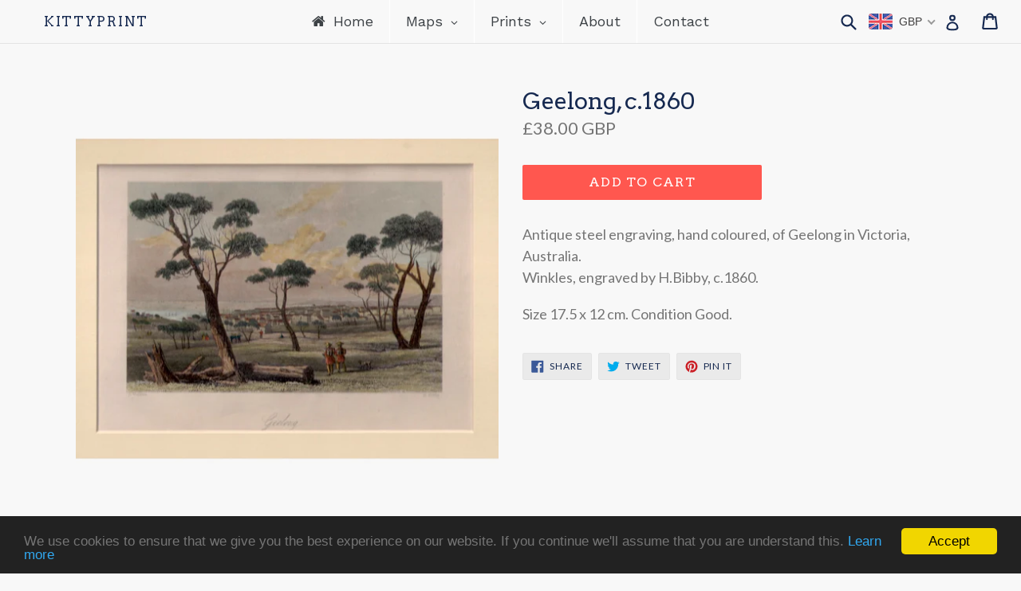

--- FILE ---
content_type: text/html; charset=utf-8
request_url: https://kittyprint.com/collections/townscapes/products/geelong-c-1860
body_size: 52569
content:
<!doctype html>
<!--[if IE 9]> <html class="ie9 no-js" lang="en"> <![endif]-->
<!--[if (gt IE 9)|!(IE)]><!--> <html class="no-js" lang="en"> <!--<![endif]-->
<head>
  <meta name="google-site-verification" content="1Cpnvx0FRgvBDn1vinY128M_AJHzfu8tBLVgCHtBm8c" />
  <meta charset="utf-8">
  <meta http-equiv="X-UA-Compatible" content="IE=edge,chrome=1">
  <meta name="viewport" content="width=device-width,initial-scale=1">
  <meta name="theme-color" content="#ff574f">
  <script type="text/javascript"> !function(e){if(!window.pintrk){window.pintrk=function(){window.pintrk.queue.push(Array.prototype.slice.call(arguments))};var n=window.pintrk;n.queue=[],n.version="3.0";var t=document.createElement("script");t.async=!0,t.src=e;var r=document.getElementsByTagName("script")[0];r.parentNode.insertBefore(t,r)}}("https://s.pinimg.com/ct/core.js");  pintrk('load','2616312726021'); pintrk('page'); </script> <noscript> <img height="1" width="1" style="display:none;" alt="" src="https://ct.pinterest.com/v3/?tid=2616312726021&noscript=1" /> </noscript>
  <link rel="canonical" href="https://kittyprint.com/products/geelong-c-1860">
  
  <!-- Google Tag Manager -->
	<script>(function(w,d,s,l,i){w[l]=w[l]||[];w[l].push({'gtm.start':
		new Date().getTime(),event:'gtm.js'});var f=d.getElementsByTagName(s)[0],
    	j=d.createElement(s),dl=l!='dataLayer'?'&l='+l:'';j.async=true;j.src=
		'https://www.googletagmanager.com/gtm.js?id='+i+dl;f.parentNode.insertBefore(j,f);
		})(window,document,'script','dataLayer','GTM-PRR6MVN');
  </script>
<!-- End Google Tag Manager -->

  
    <link rel="shortcut icon" href="//kittyprint.com/cdn/shop/files/flavicon_32x32.jpg?v=1613156973" type="image/png">
  

  
  <title>
    Geelong, c.1860
    
    
    
      &ndash; KittyPrint
    
  </title>

  
    <meta name="description" content="Antique steel engraving, hand coloured, of Geelong in Victoria, Australia. Winkles, engraved by H.Bibby, c.1860. Size 17.5 x 12 cm. Condition Good.">
  

  <!-- /snippets/social-meta-tags.liquid -->
<meta property="og:site_name" content="KittyPrint">
<meta property="og:url" content="https://kittyprint.com/products/geelong-c-1860">
<meta property="og:title" content="Geelong, c.1860">
<meta property="og:type" content="product">
<meta property="og:description" content="Antique steel engraving, hand coloured, of Geelong in Victoria, Australia. Winkles, engraved by H.Bibby, c.1860. Size 17.5 x 12 cm. Condition Good."><meta property="og:price:amount" content="38.00">
  <meta property="og:price:currency" content="GBP"><meta property="og:image" content="http://kittyprint.com/cdn/shop/files/antique-print-geelong-c-1860-prints-kittyprint-1800s-australia-oceania-townscapes-984_1024x1024.jpg?v=1690891007">
<meta property="og:image:secure_url" content="https://kittyprint.com/cdn/shop/files/antique-print-geelong-c-1860-prints-kittyprint-1800s-australia-oceania-townscapes-984_1024x1024.jpg?v=1690891007">

<meta name="twitter:site" content="@">
<meta name="twitter:card" content="summary_large_image">
<meta name="twitter:title" content="Geelong, c.1860">
<meta name="twitter:description" content="Antique steel engraving, hand coloured, of Geelong in Victoria, Australia. Winkles, engraved by H.Bibby, c.1860. Size 17.5 x 12 cm. Condition Good.">


  <link href="//kittyprint.com/cdn/shop/t/1/assets/theme.scss.css?v=142409407678407738771741605547" rel="stylesheet" type="text/css" media="all" />
  

  <link href="//fonts.googleapis.com/css?family=Lato:400,700" rel="stylesheet" type="text/css" media="all" />


  

    <link href="//fonts.googleapis.com/css?family=Arvo:400" rel="stylesheet" type="text/css" media="all" />
  



  <script>
    var theme = {
      strings: {
        addToCart: "Add to cart",
        soldOut: "Sold out",
        unavailable: "Unavailable",
        showMore: "Show More",
        showLess: "Show Less"
      },
      moneyFormat: "\u003cspan class=money\u003e£{{amount}} \u003c\/span\u003e"
    }

    document.documentElement.className = document.documentElement.className.replace('no-js', 'js');
  </script>

  <!--[if (lte IE 9) ]><script src="//kittyprint.com/cdn/shop/t/1/assets/match-media.min.js?v=22265819453975888031498725538" type="text/javascript"></script><![endif]-->

  
  
  <!--[if (gt IE 9)|!(IE)]><!--><script src="//kittyprint.com/cdn/shop/t/1/assets/lazysizes.js?v=68441465964607740661498725538" async="async"></script><!--<![endif]-->
  <!--[if lte IE 9]><script src="//kittyprint.com/cdn/shop/t/1/assets/lazysizes.min.js?1126"></script><![endif]-->

  <!--[if (gt IE 9)|!(IE)]><!--><script src="//kittyprint.com/cdn/shop/t/1/assets/vendor.js?v=136118274122071307521498725539" defer="defer"></script><!--<![endif]-->
  <!--[if lte IE 9]><script src="//kittyprint.com/cdn/shop/t/1/assets/vendor.js?v=136118274122071307521498725539"></script><![endif]-->

  <!--[if (gt IE 9)|!(IE)]><!--><script src="//kittyprint.com/cdn/shop/t/1/assets/theme.js?v=144249582134954268661502927017" defer="defer"></script><!--<![endif]-->
  <!--[if lte IE 9]><script src="//kittyprint.com/cdn/shop/t/1/assets/theme.js?v=144249582134954268661502927017"></script><![endif]-->

  <!-- "snippets/buddha-megamenu-before.liquid" was not rendered, the associated app was uninstalled -->
  <!-- "snippets/buddha-megamenu.liquid" was not rendered, the associated app was uninstalled -->
  <script>window.performance && window.performance.mark && window.performance.mark('shopify.content_for_header.start');</script><meta name="google-site-verification" content="1Cpnvx0FRgvBDn1vinY128M_AJHzfu8tBLVgCHtBm8c">
<meta name="facebook-domain-verification" content="39rh3aty45rhkto5m0nr2jrk16hhzf">
<meta id="shopify-digital-wallet" name="shopify-digital-wallet" content="/21391649/digital_wallets/dialog">
<meta name="shopify-checkout-api-token" content="7a502d4b6fe5d9d57dd7f8a2a834597e">
<meta id="in-context-paypal-metadata" data-shop-id="21391649" data-venmo-supported="false" data-environment="production" data-locale="en_US" data-paypal-v4="true" data-currency="GBP">
<link rel="alternate" type="application/json+oembed" href="https://kittyprint.com/products/geelong-c-1860.oembed">
<script async="async" src="/checkouts/internal/preloads.js?locale=en-GB"></script>
<link rel="preconnect" href="https://shop.app" crossorigin="anonymous">
<script async="async" src="https://shop.app/checkouts/internal/preloads.js?locale=en-GB&shop_id=21391649" crossorigin="anonymous"></script>
<script id="apple-pay-shop-capabilities" type="application/json">{"shopId":21391649,"countryCode":"GB","currencyCode":"GBP","merchantCapabilities":["supports3DS"],"merchantId":"gid:\/\/shopify\/Shop\/21391649","merchantName":"KittyPrint","requiredBillingContactFields":["postalAddress","email"],"requiredShippingContactFields":["postalAddress","email"],"shippingType":"shipping","supportedNetworks":["visa","maestro","masterCard","amex","discover","elo"],"total":{"type":"pending","label":"KittyPrint","amount":"1.00"},"shopifyPaymentsEnabled":true,"supportsSubscriptions":true}</script>
<script id="shopify-features" type="application/json">{"accessToken":"7a502d4b6fe5d9d57dd7f8a2a834597e","betas":["rich-media-storefront-analytics"],"domain":"kittyprint.com","predictiveSearch":true,"shopId":21391649,"locale":"en"}</script>
<script>var Shopify = Shopify || {};
Shopify.shop = "kittyprint.myshopify.com";
Shopify.locale = "en";
Shopify.currency = {"active":"GBP","rate":"1.0"};
Shopify.country = "GB";
Shopify.theme = {"name":"debut","id":172872082,"schema_name":"Debut","schema_version":"1.4.0","theme_store_id":796,"role":"main"};
Shopify.theme.handle = "null";
Shopify.theme.style = {"id":null,"handle":null};
Shopify.cdnHost = "kittyprint.com/cdn";
Shopify.routes = Shopify.routes || {};
Shopify.routes.root = "/";</script>
<script type="module">!function(o){(o.Shopify=o.Shopify||{}).modules=!0}(window);</script>
<script>!function(o){function n(){var o=[];function n(){o.push(Array.prototype.slice.apply(arguments))}return n.q=o,n}var t=o.Shopify=o.Shopify||{};t.loadFeatures=n(),t.autoloadFeatures=n()}(window);</script>
<script>
  window.ShopifyPay = window.ShopifyPay || {};
  window.ShopifyPay.apiHost = "shop.app\/pay";
  window.ShopifyPay.redirectState = null;
</script>
<script id="shop-js-analytics" type="application/json">{"pageType":"product"}</script>
<script defer="defer" async type="module" src="//kittyprint.com/cdn/shopifycloud/shop-js/modules/v2/client.init-shop-cart-sync_IZsNAliE.en.esm.js"></script>
<script defer="defer" async type="module" src="//kittyprint.com/cdn/shopifycloud/shop-js/modules/v2/chunk.common_0OUaOowp.esm.js"></script>
<script type="module">
  await import("//kittyprint.com/cdn/shopifycloud/shop-js/modules/v2/client.init-shop-cart-sync_IZsNAliE.en.esm.js");
await import("//kittyprint.com/cdn/shopifycloud/shop-js/modules/v2/chunk.common_0OUaOowp.esm.js");

  window.Shopify.SignInWithShop?.initShopCartSync?.({"fedCMEnabled":true,"windoidEnabled":true});

</script>
<script>
  window.Shopify = window.Shopify || {};
  if (!window.Shopify.featureAssets) window.Shopify.featureAssets = {};
  window.Shopify.featureAssets['shop-js'] = {"shop-cart-sync":["modules/v2/client.shop-cart-sync_DLOhI_0X.en.esm.js","modules/v2/chunk.common_0OUaOowp.esm.js"],"init-fed-cm":["modules/v2/client.init-fed-cm_C6YtU0w6.en.esm.js","modules/v2/chunk.common_0OUaOowp.esm.js"],"shop-button":["modules/v2/client.shop-button_BCMx7GTG.en.esm.js","modules/v2/chunk.common_0OUaOowp.esm.js"],"shop-cash-offers":["modules/v2/client.shop-cash-offers_BT26qb5j.en.esm.js","modules/v2/chunk.common_0OUaOowp.esm.js","modules/v2/chunk.modal_CGo_dVj3.esm.js"],"init-windoid":["modules/v2/client.init-windoid_B9PkRMql.en.esm.js","modules/v2/chunk.common_0OUaOowp.esm.js"],"init-shop-email-lookup-coordinator":["modules/v2/client.init-shop-email-lookup-coordinator_DZkqjsbU.en.esm.js","modules/v2/chunk.common_0OUaOowp.esm.js"],"shop-toast-manager":["modules/v2/client.shop-toast-manager_Di2EnuM7.en.esm.js","modules/v2/chunk.common_0OUaOowp.esm.js"],"shop-login-button":["modules/v2/client.shop-login-button_BtqW_SIO.en.esm.js","modules/v2/chunk.common_0OUaOowp.esm.js","modules/v2/chunk.modal_CGo_dVj3.esm.js"],"avatar":["modules/v2/client.avatar_BTnouDA3.en.esm.js"],"pay-button":["modules/v2/client.pay-button_CWa-C9R1.en.esm.js","modules/v2/chunk.common_0OUaOowp.esm.js"],"init-shop-cart-sync":["modules/v2/client.init-shop-cart-sync_IZsNAliE.en.esm.js","modules/v2/chunk.common_0OUaOowp.esm.js"],"init-customer-accounts":["modules/v2/client.init-customer-accounts_DenGwJTU.en.esm.js","modules/v2/client.shop-login-button_BtqW_SIO.en.esm.js","modules/v2/chunk.common_0OUaOowp.esm.js","modules/v2/chunk.modal_CGo_dVj3.esm.js"],"init-shop-for-new-customer-accounts":["modules/v2/client.init-shop-for-new-customer-accounts_JdHXxpS9.en.esm.js","modules/v2/client.shop-login-button_BtqW_SIO.en.esm.js","modules/v2/chunk.common_0OUaOowp.esm.js","modules/v2/chunk.modal_CGo_dVj3.esm.js"],"init-customer-accounts-sign-up":["modules/v2/client.init-customer-accounts-sign-up_D6__K_p8.en.esm.js","modules/v2/client.shop-login-button_BtqW_SIO.en.esm.js","modules/v2/chunk.common_0OUaOowp.esm.js","modules/v2/chunk.modal_CGo_dVj3.esm.js"],"checkout-modal":["modules/v2/client.checkout-modal_C_ZQDY6s.en.esm.js","modules/v2/chunk.common_0OUaOowp.esm.js","modules/v2/chunk.modal_CGo_dVj3.esm.js"],"shop-follow-button":["modules/v2/client.shop-follow-button_XetIsj8l.en.esm.js","modules/v2/chunk.common_0OUaOowp.esm.js","modules/v2/chunk.modal_CGo_dVj3.esm.js"],"lead-capture":["modules/v2/client.lead-capture_DvA72MRN.en.esm.js","modules/v2/chunk.common_0OUaOowp.esm.js","modules/v2/chunk.modal_CGo_dVj3.esm.js"],"shop-login":["modules/v2/client.shop-login_ClXNxyh6.en.esm.js","modules/v2/chunk.common_0OUaOowp.esm.js","modules/v2/chunk.modal_CGo_dVj3.esm.js"],"payment-terms":["modules/v2/client.payment-terms_CNlwjfZz.en.esm.js","modules/v2/chunk.common_0OUaOowp.esm.js","modules/v2/chunk.modal_CGo_dVj3.esm.js"]};
</script>
<script>(function() {
  var isLoaded = false;
  function asyncLoad() {
    if (isLoaded) return;
    isLoaded = true;
    var urls = ["https:\/\/cdn.shopify.com\/s\/files\/1\/2139\/1649\/t\/1\/assets\/sca-qv-scripts-noconfig.js?17234300046929047510\u0026shop=kittyprint.myshopify.com","\/\/shopify.privy.com\/widget.js?shop=kittyprint.myshopify.com"];
    for (var i = 0; i < urls.length; i++) {
      var s = document.createElement('script');
      s.type = 'text/javascript';
      s.async = true;
      s.src = urls[i];
      var x = document.getElementsByTagName('script')[0];
      x.parentNode.insertBefore(s, x);
    }
  };
  if(window.attachEvent) {
    window.attachEvent('onload', asyncLoad);
  } else {
    window.addEventListener('load', asyncLoad, false);
  }
})();</script>
<script id="__st">var __st={"a":21391649,"offset":0,"reqid":"470cc2a9-bce0-4237-be24-fdca4e3a5dae-1768444823","pageurl":"kittyprint.com\/collections\/townscapes\/products\/geelong-c-1860","u":"6632f8873a69","p":"product","rtyp":"product","rid":10530960594};</script>
<script>window.ShopifyPaypalV4VisibilityTracking = true;</script>
<script id="captcha-bootstrap">!function(){'use strict';const t='contact',e='account',n='new_comment',o=[[t,t],['blogs',n],['comments',n],[t,'customer']],c=[[e,'customer_login'],[e,'guest_login'],[e,'recover_customer_password'],[e,'create_customer']],r=t=>t.map((([t,e])=>`form[action*='/${t}']:not([data-nocaptcha='true']) input[name='form_type'][value='${e}']`)).join(','),a=t=>()=>t?[...document.querySelectorAll(t)].map((t=>t.form)):[];function s(){const t=[...o],e=r(t);return a(e)}const i='password',u='form_key',d=['recaptcha-v3-token','g-recaptcha-response','h-captcha-response',i],f=()=>{try{return window.sessionStorage}catch{return}},m='__shopify_v',_=t=>t.elements[u];function p(t,e,n=!1){try{const o=window.sessionStorage,c=JSON.parse(o.getItem(e)),{data:r}=function(t){const{data:e,action:n}=t;return t[m]||n?{data:e,action:n}:{data:t,action:n}}(c);for(const[e,n]of Object.entries(r))t.elements[e]&&(t.elements[e].value=n);n&&o.removeItem(e)}catch(o){console.error('form repopulation failed',{error:o})}}const l='form_type',E='cptcha';function T(t){t.dataset[E]=!0}const w=window,h=w.document,L='Shopify',v='ce_forms',y='captcha';let A=!1;((t,e)=>{const n=(g='f06e6c50-85a8-45c8-87d0-21a2b65856fe',I='https://cdn.shopify.com/shopifycloud/storefront-forms-hcaptcha/ce_storefront_forms_captcha_hcaptcha.v1.5.2.iife.js',D={infoText:'Protected by hCaptcha',privacyText:'Privacy',termsText:'Terms'},(t,e,n)=>{const o=w[L][v],c=o.bindForm;if(c)return c(t,g,e,D).then(n);var r;o.q.push([[t,g,e,D],n]),r=I,A||(h.body.append(Object.assign(h.createElement('script'),{id:'captcha-provider',async:!0,src:r})),A=!0)});var g,I,D;w[L]=w[L]||{},w[L][v]=w[L][v]||{},w[L][v].q=[],w[L][y]=w[L][y]||{},w[L][y].protect=function(t,e){n(t,void 0,e),T(t)},Object.freeze(w[L][y]),function(t,e,n,w,h,L){const[v,y,A,g]=function(t,e,n){const i=e?o:[],u=t?c:[],d=[...i,...u],f=r(d),m=r(i),_=r(d.filter((([t,e])=>n.includes(e))));return[a(f),a(m),a(_),s()]}(w,h,L),I=t=>{const e=t.target;return e instanceof HTMLFormElement?e:e&&e.form},D=t=>v().includes(t);t.addEventListener('submit',(t=>{const e=I(t);if(!e)return;const n=D(e)&&!e.dataset.hcaptchaBound&&!e.dataset.recaptchaBound,o=_(e),c=g().includes(e)&&(!o||!o.value);(n||c)&&t.preventDefault(),c&&!n&&(function(t){try{if(!f())return;!function(t){const e=f();if(!e)return;const n=_(t);if(!n)return;const o=n.value;o&&e.removeItem(o)}(t);const e=Array.from(Array(32),(()=>Math.random().toString(36)[2])).join('');!function(t,e){_(t)||t.append(Object.assign(document.createElement('input'),{type:'hidden',name:u})),t.elements[u].value=e}(t,e),function(t,e){const n=f();if(!n)return;const o=[...t.querySelectorAll(`input[type='${i}']`)].map((({name:t})=>t)),c=[...d,...o],r={};for(const[a,s]of new FormData(t).entries())c.includes(a)||(r[a]=s);n.setItem(e,JSON.stringify({[m]:1,action:t.action,data:r}))}(t,e)}catch(e){console.error('failed to persist form',e)}}(e),e.submit())}));const S=(t,e)=>{t&&!t.dataset[E]&&(n(t,e.some((e=>e===t))),T(t))};for(const o of['focusin','change'])t.addEventListener(o,(t=>{const e=I(t);D(e)&&S(e,y())}));const B=e.get('form_key'),M=e.get(l),P=B&&M;t.addEventListener('DOMContentLoaded',(()=>{const t=y();if(P)for(const e of t)e.elements[l].value===M&&p(e,B);[...new Set([...A(),...v().filter((t=>'true'===t.dataset.shopifyCaptcha))])].forEach((e=>S(e,t)))}))}(h,new URLSearchParams(w.location.search),n,t,e,['guest_login'])})(!0,!0)}();</script>
<script integrity="sha256-4kQ18oKyAcykRKYeNunJcIwy7WH5gtpwJnB7kiuLZ1E=" data-source-attribution="shopify.loadfeatures" defer="defer" src="//kittyprint.com/cdn/shopifycloud/storefront/assets/storefront/load_feature-a0a9edcb.js" crossorigin="anonymous"></script>
<script crossorigin="anonymous" defer="defer" src="//kittyprint.com/cdn/shopifycloud/storefront/assets/shopify_pay/storefront-65b4c6d7.js?v=20250812"></script>
<script data-source-attribution="shopify.dynamic_checkout.dynamic.init">var Shopify=Shopify||{};Shopify.PaymentButton=Shopify.PaymentButton||{isStorefrontPortableWallets:!0,init:function(){window.Shopify.PaymentButton.init=function(){};var t=document.createElement("script");t.src="https://kittyprint.com/cdn/shopifycloud/portable-wallets/latest/portable-wallets.en.js",t.type="module",document.head.appendChild(t)}};
</script>
<script data-source-attribution="shopify.dynamic_checkout.buyer_consent">
  function portableWalletsHideBuyerConsent(e){var t=document.getElementById("shopify-buyer-consent"),n=document.getElementById("shopify-subscription-policy-button");t&&n&&(t.classList.add("hidden"),t.setAttribute("aria-hidden","true"),n.removeEventListener("click",e))}function portableWalletsShowBuyerConsent(e){var t=document.getElementById("shopify-buyer-consent"),n=document.getElementById("shopify-subscription-policy-button");t&&n&&(t.classList.remove("hidden"),t.removeAttribute("aria-hidden"),n.addEventListener("click",e))}window.Shopify?.PaymentButton&&(window.Shopify.PaymentButton.hideBuyerConsent=portableWalletsHideBuyerConsent,window.Shopify.PaymentButton.showBuyerConsent=portableWalletsShowBuyerConsent);
</script>
<script data-source-attribution="shopify.dynamic_checkout.cart.bootstrap">document.addEventListener("DOMContentLoaded",(function(){function t(){return document.querySelector("shopify-accelerated-checkout-cart, shopify-accelerated-checkout")}if(t())Shopify.PaymentButton.init();else{new MutationObserver((function(e,n){t()&&(Shopify.PaymentButton.init(),n.disconnect())})).observe(document.body,{childList:!0,subtree:!0})}}));
</script>
<script id='scb4127' type='text/javascript' async='' src='https://kittyprint.com/cdn/shopifycloud/privacy-banner/storefront-banner.js'></script><link id="shopify-accelerated-checkout-styles" rel="stylesheet" media="screen" href="https://kittyprint.com/cdn/shopifycloud/portable-wallets/latest/accelerated-checkout-backwards-compat.css" crossorigin="anonymous">
<style id="shopify-accelerated-checkout-cart">
        #shopify-buyer-consent {
  margin-top: 1em;
  display: inline-block;
  width: 100%;
}

#shopify-buyer-consent.hidden {
  display: none;
}

#shopify-subscription-policy-button {
  background: none;
  border: none;
  padding: 0;
  text-decoration: underline;
  font-size: inherit;
  cursor: pointer;
}

#shopify-subscription-policy-button::before {
  box-shadow: none;
}

      </style>

<script>window.performance && window.performance.mark && window.performance.mark('shopify.content_for_header.end');</script>
<link rel="stylesheet" href="//kittyprint.com/cdn/shop/t/1/assets/sca-quick-view.css?v=121207231859764664521502223510">
<link rel="stylesheet" href="//kittyprint.com/cdn/shop/t/1/assets/sca-jquery.fancybox.css?v=59184494759845960941502473891">

<script src="//kittyprint.com/cdn/shopifycloud/storefront/assets/themes_support/option_selection-b017cd28.js" type="text/javascript"></script>

  
  <!-- BEGIN PRIVY WIDGET CODE -->
<script type='text/javascript'> var _d_site = _d_site || '6017EC8D93EDC41358C85C83'; </script>
<script src='//widget.privy.com/assets/widget.js'></script>
<!-- END PRIVY WIDGET CODE -->
  

<link href="//kittyprint.com/cdn/shop/t/1/assets/v3globomenu.css?v=28251045351153955271562094227" rel="stylesheet" type="text/css" media="all">
<script>
  var MenuApp = {
    shop 	: 'kittyprint.myshopify.com',
    menu	: "main-menu",
    themeId	: 796,
    menuClass	: 'globomenu-store-796 globomenu globomenu-main globomenu-horizontal globomenu-transition-shift globomenu-items-align-left globomenu-sub-indicators  globomenu-trigger-hover globomenu-responsive globomenu-responsive-collapse ',
    mobileBtn	: '<a class="globomenu-responsive-toggle-796 globomenu-responsive-toggle globomenu-responsive-toggle-content-align-left"><i class="fa fa-bars"></i>Menu</a>',
    linkLists	: {
      
        'main-menu':{
		  title : "Main Menu",
    	  items : ["/","/pages/maps","/pages/prints","/pages/about","/pages/contact"],
    	  names : ["Home","Maps","Prints","About","Contact"]
      	},
      
        'footer':{
		  title : "Quick links",
    	  items : ["/search","/pages/about","/pages/contact"],
    	  names : ["Search","About","Contact"]
      	},
      
        'policies':{
		  title : "Policies",
    	  items : ["/pages/cookie-policy","/pages/privacy-policy","/pages/refund-policy","/pages/terms-of-service"],
    	  names : ["Cookies","Privacy","Refunds","Terms of Service"]
      	},
      
        'great-britain-maps':{
		  title : "Great Britain Maps",
    	  items : ["/collections/great-britain-british-isles-regional-maps","/collections/england-maps","/collections/scotland-maps","/collections/wales-maps"],
    	  names : ["Great Britain & British Isles Regional Maps","England Maps","Scotland Maps","Wales Maps"]
      	},
      
        'great-britain-scenes-and-views':{
		  title : "Great Britain Scenes & Views",
    	  items : ["/collections/england-scenes-views","/collections/scotland-scenes-views","/collections/wales-scenes-views"],
    	  names : ["England Scenes & Views","Scotland Scenes & Views","Wales Scenes & Views"]
      	},
      
        'all-europe-maps':{
		  title : "All Europe Maps",
    	  items : ["/collections/europe","/collections/austria2","/collections/eastern-europe","/collections/france","/collections/germany","/pages/great-britain-maps","/collections/greece","/collections/ireland","/collections/italy","/collections/netherlands-belgium","/collections/russia","/collections/scandinavia-nordic","/collections/spain-portugal","/collections/switzerland"],
    	  names : ["Europe Regional Maps","Austria","Central Europe","France","Germany","Great Britain","Greece","Ireland","Italy","Netherlands & Belgium","Russia","Nordics & Baltics","Spain & Portugal","Switzerland"]
      	},
      
        'all-europe-scenes-views':{
		  title : "All Europe Scenes & Views",
    	  items : ["/collections/austria-scenes-views","/collections/eastern-europe-scenes-views","/collections/france-scenes-views","/collections/germany-scenes-views","/pages/great-britain-scenes-and-views","/collections/greece-1","/collections/ireland-scenes-views","/collections/italy-scenes-views","/collections/netherlands-belgium-1","/collections/russia-scenes-views","/collections/scandinavia-nordic-countries","/collections/spain-portugal-scenes-views","/collections/switzerland-scenes-views"],
    	  names : ["Austria","Eastern Europe","France","Germany","Great Britain","Greece","Ireland","Italy","Netherlands & Belgium","Russia","Scandinavia & Nordic Countries","Spain & Portugal","Switzerland"]
      	},
      
        'maps-by-region':{
		  title : "Maps by Region",
    	  items : ["/collections/world-maps","/collections/africa","/pages/all-americas-maps","/pages/all-asia-maps","/collections/australia-oceania","/pages/all-europe-maps","/pages/all-middle-east-maps"],
    	  names : ["World Maps","Africa Maps","Americas Maps","Asia Maps","Australia & Oceania","Europe Maps","Middle East Maps"]
      	},
      
        'all-americas-maps':{
		  title : "All Americas Maps",
    	  items : ["/collections/america-regional-maps","/collections/united-states","/collections/canada","/collections/central-south-america"],
    	  names : ["America Regional Maps","United States","Canada","Central & Latin America"]
      	},
      
        'all-middle-east-maps':{
		  title : "All Middle East Maps",
    	  items : ["/collections/middle-east-regional-maps","/collections/arabia-egypt-maps","/collections/biblical-maps","/collections/turkey"],
    	  names : ["Middle East Regional Maps","Arabia & Egypt","Holy Land","Ottoman Turkey & Persia"]
      	},
      
        'all-asia-maps':{
		  title : "All Asia Maps",
    	  items : ["/collections/asia","/collections/china-east-asia","/collections/india-south-asia"],
    	  names : ["Asia Regional Maps","China & East Asia","India & South Asia"]
      	},
      
        'all-statistical-maps':{
		  title : "All Statistical Maps",
    	  items : ["/collections/geological","/collections/road-rail-engineering"],
    	  names : ["Geology Maps","Road, Rail & Engineering"]
      	},
      
        'all-religion-history-maps':{
		  title : "All Religion & History Maps",
    	  items : ["/collections/battles-wars","/collections/biblical-maps"],
    	  names : ["Military Maps","Biblical Maps"]
      	},
      
        'maps-by-interest':{
		  title : "Maps by Interest",
    	  items : ["/collections/islands","/pages/all-religion-history-maps","/collections/sea-charts","/pages/all-statistical-maps","/collections/town-plans"],
    	  names : ["Islands","Religion & History","Sea Charts","Statistical Maps","Town Plans"]
      	},
      
        'maps-by-age':{
		  title : "Maps by Age",
    	  items : ["/collections/maps-of-the-1500s","/collections/1600s","/collections/1700s","/collections/1800-1899","/collections/1900s"],
    	  names : ["1500s","1600s","1700s","1800s","1900s"]
      	},
      
        'all-americas-scenes-views':{
		  title : "All Americas Scenes & Views",
    	  items : ["/collections/united-states-scenes-views","/collections/canada-scenes-views","/collections/central-south-america-scenes-views"],
    	  names : ["United States","Canada","Central & Latin America"]
      	},
      
        'all-middle-east-scenes-views':{
		  title : "All Middle East Scenes & Views",
    	  items : ["/collections/arabia-egypt-scenes-views","/collections/holy-land-scenes-views","/collections/turkey-scenes-views"],
    	  names : ["Arabia & Egypt","Holy Land","Ottoman Turkey & Persia"]
      	},
      
        'all-asia-scenes-views':{
		  title : "All Asia Scenes & Views",
    	  items : ["/collections/china-east-asia-scenes-views","/collections/india-south-asia-scenes-views"],
    	  names : ["China & East Asia","India & South Asia"]
      	},
      
        'all-people-culture-prints':{
		  title : "All People & Culture Prints",
    	  items : ["/collections/caricatures","/collections/fashion","/collections/romantic","/collections/portraits","/collections/religious","/collections/royalty-celebrity"],
    	  names : ["Caricatures & Cartoons","Costumes & Fashion","Genre Scenes","Portraits","Religion","Royalty, Nobility & Celebrity"]
      	},
      
        'all-nature-wildlife-prints':{
		  title : "All Nature & Wildlife Prints",
    	  items : ["/collections/birds","/collections/botanical-plants","/collections/corals-molluscs","/collections/fish","/collections/insects-reptiles","/collections/monkeys-primates"],
    	  names : ["Birds","Botanical (Plants)","Corals & Molluscs","Fish","Insects & Reptiles","Wild Mammals"]
      	},
      
        'topographical-views':{
		  title : "Topographical Views",
    	  items : ["/collections/castles-historical-buildings","/collections/prints-of-islands","/collections/country-idyll","/collections/harbour-views","/collections/townscapes","/collections/volcanoes"],
    	  names : ["Castles & Historical Buildings","Islands","Landscapes","Seascapes Ports & Harbours","Townscapes","Volcanoes"]
      	},
      
        'domestic-animal-prints':{
		  title : "Domestic Animal Prints",
    	  items : ["/collections/dogs","/collections/horses","/collections/farm-animals"],
    	  names : ["Dogs","Horses","Farm Animals"]
      	},
      
        'science-technology-prints':{
		  title : "Science & Technology Prints",
    	  items : ["/collections/anatomy-medical","/collections/architecture","/collections/astronomical-maps","/collections/engineering"],
    	  names : [" Anatomy & Medical","Architecture & Design","Astronomy","Road, Rail & Engineering"]
      	},
      
        'prints-by-interest':{
		  title : "Prints by Interest",
    	  items : ["/pages/domestic-animal-prints","/pages/all-nature-wildlife-prints","/pages/maritime-military","/pages/all-people-culture-prints","/pages/science-technology-prints","/pages/topographical-views"],
    	  names : ["Domestic Animals","Nature & Wildlife","Maritime & Military","People & Culture","Science & Technology","Topographical Views"]
      	},
      
        'prints-by-location':{
		  title : "Scenes & Views by Location",
    	  items : ["/pages/all-europe-scenes-views","/pages/all-americas-scenes-views","/pages/all-middle-east-scenes-views","/pages/all-asia-scenes-views","/collections/all-africa-scenes-views","/collections/all-australia-oceania-scenes-views"],
    	  names : ["Europe","Americas","Middle East","Asia","Africa","Australia & Oceania"]
      	},
      
        'prints-by-age':{
		  title : "Prints by Age",
    	  items : ["/collections/prints-of-the-1900s","/collections/prints-of-the-1800s","/collections/prints-of-the-1700s","/collections/prints-of-the-1600s"],
    	  names : ["1900s","1800s","1700s","1600s"]
      	},
      
        'maps':{
		  title : "Maps",
    	  items : ["/pages/maps-by-region","/pages/maps-by-interest","/pages/maps-by-age"],
    	  names : ["Maps by Region","Maps by Interest","Maps by Age"]
      	},
      
        'prints':{
		  title : "Prints",
    	  items : ["/pages/prints-by-location","/pages/prints-by-interest","/pages/prints-by-age"],
    	  names : ["Scenes & Views by Location","Prints by Interest","Prints by Age"]
      	},
      
        'maritime-military':{
		  title : "Maritime & Military",
    	  items : ["/collections/all-ships-naval-prints","/collections/all-military-prints"],
    	  names : ["Maritime","Military"]
      	},
      
        'featured-collections':{
		  title : "Featured Collections",
    	  items : ["/collections/maps-1500sand1600s","/collections/world-maps","/collections/england-in-the-1700s","/collections/architecture"],
    	  names : ["Kitty's Personal Favourites","World Maps","England in the 1700s","Architecture & Design"]
      	},
      
        'maps-of-islands':{
		  title : "Maps of Islands",
    	  items : [],
    	  names : []
      	},
      
        'italy-scenes-views':{
		  title : "Italy Scenes & Views",
    	  items : ["/collections/italy-scenes-views","/collections/italy-scenes-views"],
    	  names : ["Italy Scenes & Views","Italy Scenes & Views"]
      	},
      
        'customer-account-main-menu':{
		  title : "Customer account main menu",
    	  items : ["/","https://shopify.com/21391649/account/orders?locale=en&region_country=GB"],
    	  names : ["Shop","Orders"]
      	}
      
  	}
  };
</script>

<script id="globo-hidden-menu" type="text/html">
<li class="globomenu-item  globomenu-item-level-0 gin">
                    <a title="Home" class="globomenu-target  globomenu-target-with-icon globomenu-item-layout-icon_left globomenu-item-layout-icon_left globomenu-target-with-icon globomenu-item-layout-icon_left" href="/"><i class="globomenu-icon fa fa-home"></i><span class="globomenu-target-title globomenu-target-text">Home</span></a></li><li class="globomenu-item  globomenu-item-level-0 globomenu-item-has-children globomenu-has-submenu-drop globomenu-has-submenu-mega">
                    <a title="Maps" class="globomenu-target " href="/pages/maps"><span class="globomenu-target-title globomenu-target-text">Maps</span><i class="globomenu-retractor fa fa-times"></i></a><ul class="globomenu-submenu globomenu-submenu-drop globomenu-submenu-type-mega globomenu-submenu-align-full_width"><li class="globomenu-item  globomenu-tabs globomenu-has-submenu-drop globomenu-tab-layout-left globomenu-tabs-show-default globomenu-column globomenu-column-full"><ul class="globomenu-submenu globomenu-grid-row globomenu-tabs-group globomenu-submenu-type-tabs-group globomenu-column globomenu-column-1-5"><li class="globomenu-item  globomenu-tab globomenu-item-has-children globomenu-has-submenu-drop globomenu-column globomenu-column-full">
                    <a title="Maps by Location" class="globomenu-target  globomenu-target-with-image" href="/pages/maps-by-region"><img class="globomenu-image" src="//kittyprint.com/cdn/shop/t/1/assets/globomenu6011511695258.jpg?v=38092725934692707191511695257" alt="Maps by Location"><span class="globomenu-target-title globomenu-target-text">Maps by Location</span><i class="globomenu-retractor fa fa-times"></i></a><ul class="globomenu-submenu globomenu-tab-content-panel globomenu-column globomenu-column-4-5"><li class="globomenu-item  globomenu-tabs globomenu-has-submenu-drop globomenu-tab-layout-left globomenu-tabs-show-default globomenu-column globomenu-column-full"><ul class="globomenu-submenu globomenu-tabs-group globomenu-submenu-type-tabs-group globomenu-column globomenu-column-1-5"><li class="globomenu-item  globomenu-tab globomenu-item-has-children globomenu-has-submenu-drop globomenu-column globomenu-column-full">
                    <a title="Africa" class="globomenu-target " href="/collections/africa"><span class="globomenu-target-title globomenu-target-text">Africa</span><i class="globomenu-retractor fa fa-times"></i></a><ul class="globomenu-submenu globomenu-tab-content-panel globomenu-column globomenu-column-4-5"><li class="globomenu-item  globomenu-item-header globomenu-has-submenu-stack globomenu-column globomenu-column-full">
                    <a title="Africa - All" class="globomenu-target " href="/collections/africa"><span class="globomenu-target-title globomenu-target-text">Africa - All</span><i class="globomenu-retractor fa fa-times"></i></a><ul class="globomenu-submenu globomenu-submenu-type-stack"><li class="globomenu-item  gin"></li></ul></li><li  class="globomenu-item globomenu-products globomenu-item-header globomenu-has-submenu-stack globomenu-column globomenu-column-1-2">
                <a href="https://kittyprint.com/collections/africa" class="globomenu-target"><span class="globomenu-target-title globomenu-target-text">Kitty's Historically Significant Africa Maps</span></a><ul class="globomenu-submenu globomenu-submenu-type-stack ">
                            <li class="globomenu-item globomenu-item-product-mini">
                                <a class="globomenu-target" href="/products/a-map-of-the-kingdom-of-whidah-from-marchais-1745">
                                  <img class="globomenu-image" src="https://cdn.shopify.com/s/files/1/2139/1649/products/a-map-of-the-kingdom-whidah-from-marchais-1745-maps-kittyprint-1700s-africa-vegetation_529_300x.jpg?v=1517170644" alt="Antique Map, A Map of the Kingdom of Whidah from Marchais, 1745">
                                  <span class="globomenu-target-title globomenu-target-text">Antique Map, A Map of the Kingdom of Whidah from Marchais, 1745 </span>
                                  <span class="shopify-product-reviews-badge" data-id="156904783890"></span>
                                  <span class="globomenu-target-title globomenu-target-text"><span class=money>£65 </span></span>
                                </a>
                            </li>
                            <li class="globomenu-item globomenu-item-product-mini">
                                <a class="globomenu-target" href="/products/a-map-of-the-kingdoms-of-koto-popo-fida-or-whidah-and-adra-africa-1745">
                                  <img class="globomenu-image" src="https://cdn.shopify.com/s/files/1/2139/1649/products/a-map-of-the-kingdoms-kotopopofidaor-whidah-and-adra-africa1745-maps-kittyprint-1700s-africa-sea-charts_892_300x.jpg?v=1516707003" alt="Antique Map, A Map of the Kingdoms of Koto,Popo,Fida,or Whidah and Adra, Africa,1745.">
                                  <span class="globomenu-target-title globomenu-target-text">Antique Map, A Map of the Kingdoms of Koto,Popo,Fida,or Whidah and Adra, Africa,1745. </span>
                                  <span class="shopify-product-reviews-badge" data-id="149549416466"></span>
                                  <span class="globomenu-target-title globomenu-target-text"><span class=money>£48 </span></span>
                                </a>
                            </li></ul></li></ul></li><li class="globomenu-item  globomenu-tab globomenu-item-has-children globomenu-has-submenu-drop globomenu-column globomenu-column-full">
                    <a title="Americas" class="globomenu-target " href="/pages/all-americas-maps"><span class="globomenu-target-title globomenu-target-text">Americas</span><i class="globomenu-retractor fa fa-times"></i></a><ul class="globomenu-submenu globomenu-tab-content-panel globomenu-column globomenu-column-4-5"><li class="globomenu-item  globomenu-item-header globomenu-has-submenu-stack globomenu-column globomenu-column-full">
                    <a title="Americas - All" class="globomenu-target " href="/pages/all-americas-maps"><span class="globomenu-target-title globomenu-target-text">Americas - All</span><i class="globomenu-retractor fa fa-times"></i></a><ul class="globomenu-submenu globomenu-submenu-type-stack"><li class="globomenu-item  gin">
                    <a title="America Regional Maps" class="globomenu-target " href="/collections/america-regional-maps"><span class="globomenu-target-title globomenu-target-text">America Regional Maps</span></a></li><li class="globomenu-item  gin">
                    <a title="United States" class="globomenu-target " href="/collections/united-states"><span class="globomenu-target-title globomenu-target-text">United States</span></a></li><li class="globomenu-item  gin">
                    <a title="Canada" class="globomenu-target " href="/collections/canada"><span class="globomenu-target-title globomenu-target-text">Canada</span></a></li><li class="globomenu-item  gin">
                    <a title="Central &amp; Latin America" class="globomenu-target " href="/collections/central-south-america"><span class="globomenu-target-title globomenu-target-text">Central & Latin America</span></a></li></ul></li></ul></li><li class="globomenu-item  globomenu-tab globomenu-item-has-children globomenu-has-submenu-drop globomenu-column globomenu-column-full">
                    <a title="Asia" class="globomenu-target " href="/pages/all-asia-maps"><span class="globomenu-target-title globomenu-target-text">Asia</span><i class="globomenu-retractor fa fa-times"></i></a><ul class="globomenu-submenu globomenu-tab-content-panel globomenu-column globomenu-column-4-5"><li class="globomenu-item  globomenu-item-header globomenu-has-submenu-stack globomenu-column globomenu-column-full">
                    <a title="Asia - All" class="globomenu-target " href="/pages/all-asia-maps"><span class="globomenu-target-title globomenu-target-text">Asia - All</span><i class="globomenu-retractor fa fa-times"></i></a><ul class="globomenu-submenu globomenu-submenu-type-stack"><li class="globomenu-item  gin">
                    <a title="Asia Regional Maps" class="globomenu-target " href="/collections/asia"><span class="globomenu-target-title globomenu-target-text">Asia Regional Maps</span></a></li><li class="globomenu-item  gin">
                    <a title="China, Japan &amp; Korea" class="globomenu-target " href="/collections/china-east-asia"><span class="globomenu-target-title globomenu-target-text">China, Japan & Korea</span></a></li><li class="globomenu-item  gin">
                    <a title="India &amp; East Indies" class="globomenu-target " href="/collections/india-south-asia"><span class="globomenu-target-title globomenu-target-text">India & East Indies</span></a></li></ul></li></ul></li><li class="globomenu-item  globomenu-tab globomenu-item-has-children globomenu-has-submenu-drop globomenu-column globomenu-column-full">
                    <a title="Australia &amp; Oceania" class="globomenu-target " href="/collections/australia-oceania"><span class="globomenu-target-title globomenu-target-text">Australia & Oceania</span></a></li><li class="globomenu-item  globomenu-tab globomenu-item-has-children globomenu-has-submenu-drop globomenu-column globomenu-column-full">
                    <a title="Europe" class="globomenu-target " href="/pages/all-europe-maps"><span class="globomenu-target-title globomenu-target-text">Europe</span><i class="globomenu-retractor fa fa-times"></i></a><ul class="globomenu-submenu globomenu-tab-content-panel globomenu-column globomenu-column-4-5"><li class="globomenu-item  globomenu-item-header globomenu-has-submenu-stack globomenu-column globomenu-column-full">
                    <a title="Europe - All" class="globomenu-target " href="/pages/all-europe-maps"><span class="globomenu-target-title globomenu-target-text">Europe - All</span><i class="globomenu-retractor fa fa-times"></i></a><ul class="globomenu-submenu globomenu-submenu-type-stack"><li class="globomenu-item  gin">
                    <a title="Europe Regional Maps" class="globomenu-target " href="/collections/europe"><span class="globomenu-target-title globomenu-target-text">Europe Regional Maps</span></a></li><li class="globomenu-item  gin">
                    <a title="Austria" class="globomenu-target " href="/collections/austria2"><span class="globomenu-target-title globomenu-target-text">Austria</span></a></li><li class="globomenu-item  gin">
                    <a title="Eastern Europe" class="globomenu-target " href="/collections/eastern-europe"><span class="globomenu-target-title globomenu-target-text">Eastern Europe</span></a></li><li class="globomenu-item  gin">
                    <a title="France" class="globomenu-target " href="/collections/france"><span class="globomenu-target-title globomenu-target-text">France</span></a></li><li class="globomenu-item  gin">
                    <a title="Germany" class="globomenu-target " href="/collections/germany"><span class="globomenu-target-title globomenu-target-text">Germany</span></a></li><li class="globomenu-item  gin">
                    <a title="Great Britain" class="globomenu-target " href="/pages/great-britain-maps"><span class="globomenu-target-title globomenu-target-text">Great Britain</span></a></li><li class="globomenu-item  gin">
                    <a title="Greece" class="globomenu-target " href="/collections/greece"><span class="globomenu-target-title globomenu-target-text">Greece</span></a></li><li class="globomenu-item  gin">
                    <a title="Ireland" class="globomenu-target " href="/collections/ireland"><span class="globomenu-target-title globomenu-target-text">Ireland</span></a></li><li class="globomenu-item  gin">
                    <a title="Italy" class="globomenu-target " href="/collections/italy"><span class="globomenu-target-title globomenu-target-text">Italy</span></a></li><li class="globomenu-item  gin">
                    <a title="Netherlands &amp; Belgium" class="globomenu-target " href="/collections/netherlands-belgium"><span class="globomenu-target-title globomenu-target-text">Netherlands & Belgium</span></a></li><li class="globomenu-item  gin">
                    <a title="Russia" class="globomenu-target " href="/collections/russia"><span class="globomenu-target-title globomenu-target-text">Russia</span></a></li><li class="globomenu-item  gin">
                    <a title="Scandinavia &amp; Nordic Countries" class="globomenu-target " href="/collections/scandinavia-nordic"><span class="globomenu-target-title globomenu-target-text">Scandinavia & Nordic Countries</span></a></li><li class="globomenu-item  gin">
                    <a title="Spain &amp; Portugal" class="globomenu-target " href="/collections/spain-portugal"><span class="globomenu-target-title globomenu-target-text">Spain & Portugal</span></a></li><li class="globomenu-item  gin">
                    <a title="Switzerland" class="globomenu-target " href="/collections/switzerland"><span class="globomenu-target-title globomenu-target-text">Switzerland</span></a></li></ul></li></ul></li><li class="globomenu-item  globomenu-tab globomenu-item-has-children globomenu-has-submenu-drop globomenu-column globomenu-column-full">
                    <a title="Middle East" class="globomenu-target " href="/pages/all-middle-east-maps"><span class="globomenu-target-title globomenu-target-text">Middle East</span><i class="globomenu-retractor fa fa-times"></i></a><ul class="globomenu-submenu globomenu-tab-content-panel globomenu-column globomenu-column-4-5"><li class="globomenu-item  globomenu-item-header globomenu-has-submenu-stack globomenu-column globomenu-column-1-2">
                    <a title="Middle East - All" class="globomenu-target " href="/pages/all-middle-east-maps"><span class="globomenu-target-title globomenu-target-text">Middle East - All</span><i class="globomenu-retractor fa fa-times"></i></a><ul class="globomenu-submenu globomenu-submenu-type-stack"><li class="globomenu-item  gin">
                    <a title="Middle East Regional Maps" class="globomenu-target " href="/collections/middle-east-regional-maps"><span class="globomenu-target-title globomenu-target-text">Middle East Regional Maps</span></a></li><li class="globomenu-item  gin">
                    <a title="Arabia &amp; Egypt" class="globomenu-target " href="/collections/arabia-egypt-maps"><span class="globomenu-target-title globomenu-target-text">Arabia & Egypt</span></a></li><li class="globomenu-item  gin">
                    <a title="Holy Land" class="globomenu-target " href="/collections/biblical-maps"><span class="globomenu-target-title globomenu-target-text">Holy Land</span></a></li><li class="globomenu-item  gin">
                    <a title="Ottoman Turkey &amp; Persia" class="globomenu-target " href="/collections/turkey"><span class="globomenu-target-title globomenu-target-text">Ottoman Turkey & Persia</span></a></li></ul></li><li  class="globomenu-item globomenu-products globomenu-item-header globomenu-has-submenu-stack globomenu-column globomenu-column-1-2">
            <span class="globomenu-target"><span class="globomenu-target-title globomenu-target-text">Kitty's Favourite Middle East Maps</span></span><ul class="globomenu-submenu globomenu-submenu-type-stack ">
                            <li class="globomenu-item globomenu-item-product-mini">
                                <a class="globomenu-target" href="/products/issachar-1650">
                                  <img class="globomenu-image" src="https://cdn.shopify.com/s/files/1/2139/1649/products/issachar_1650-maps-kittyprint-1600s_civilizations__empires_holy_land_300x.jpg?v=1502968430" alt="Antique Map, Issachar, 1650">
                                  <span class="globomenu-target-title globomenu-target-text">Antique Map, Issachar, 1650 </span>
                                  <span class="shopify-product-reviews-badge" data-id="10395284178"></span>
                                  <span class="globomenu-target-title globomenu-target-text"><span class=money>£185 </span></span>
                                </a>
                            </li></ul></li><li  class="globomenu-item globomenu-products globomenu-item-header globomenu-has-submenu-stack globomenu-column globomenu-column-1-2">
            <span class="globomenu-target"><span class="globomenu-target-title globomenu-target-text">Middle East Maps on Offer</span></span><ul class="globomenu-submenu globomenu-submenu-type-stack ">
                            <li class="globomenu-item globomenu-item-product-mini">
                                <a class="globomenu-target" href="/products/empire-of-kublai-khan">
                                  <img class="globomenu-image" src="https://cdn.shopify.com/s/files/1/2139/1649/products/empire_of_kublai_khan_ad_1294_published_c_1850-maps__charts-kittyprint-1800s_asia_regional_maps_china_europe_regional_maps_300x.jpg?v=1502229768" alt="Antique Map, Empire of Kublai Khan AD 1294, published c.1850">
                                  <span class="globomenu-target-title globomenu-target-text">Antique Map, Empire of Kublai Khan AD 1294, published c.1850 </span>
                                  <span class="shopify-product-reviews-badge" data-id="10308270162"></span>
                                  <span class="globomenu-target-title globomenu-target-text"><span class=money>£58 </span></span>
                                </a>
                            </li>
                            <li class="globomenu-item globomenu-item-product-mini">
                                <a class="globomenu-target" href="/products/turkey-in-asia-1828">
                                  <img class="globomenu-image" src="https://cdn.shopify.com/s/files/1/2139/1649/products/Turkey800inAsia_300x.jpg?v=1504094207" alt="Antique Map, Turkey in Asia, 1828">
                                  <span class="globomenu-target-title globomenu-target-text">Antique Map, Turkey in Asia, 1828 </span>
                                  <span class="shopify-product-reviews-badge" data-id="10516237330"></span>
                                  <span class="globomenu-target-title globomenu-target-text"><span class=money>£48 </span></span>
                                </a>
                            </li>
                            <li class="globomenu-item globomenu-item-product-mini">
                                <a class="globomenu-target" href="/products/turkey-in-asia-c-1840">
                                  <img class="globomenu-image" src="https://cdn.shopify.com/s/files/1/2139/1649/products/turkey_in_asia_c_1840-maps__charts-kittyprint-1800s_turkey_300x.jpg?v=1502298147" alt="Antique Map, Turkey in Asia, c.1840">
                                  <span class="globomenu-target-title globomenu-target-text">Antique Map, Turkey in Asia, c.1840 </span>
                                  <span class="shopify-product-reviews-badge" data-id="10314240594"></span>
                                  <span class="globomenu-target-title globomenu-target-text"><span class=money>£80 </span></span>
                                </a>
                            </li></ul></li></ul></li><li class="globomenu-item  globomenu-tab globomenu-item-has-children globomenu-has-submenu-drop globomenu-column globomenu-column-full">
                    <a title="World Maps" class="globomenu-target " href="/collections/world-maps"><span class="globomenu-target-title globomenu-target-text">World Maps</span><i class="globomenu-retractor fa fa-times"></i></a><ul class="globomenu-submenu globomenu-tab-content-panel globomenu-column globomenu-column-4-5"><li class="globomenu-item  globomenu-item-header globomenu-has-submenu-stack globomenu-column globomenu-column-1-2">
                    <a title="World Maps - All" class="globomenu-target " href="/collections/world-maps"><span class="globomenu-target-title globomenu-target-text">World Maps - All</span><i class="globomenu-retractor fa fa-times"></i></a><ul class="globomenu-submenu globomenu-submenu-type-stack"><li class="globomenu-item  gin"></li><li class="globomenu-item  gin"></li></ul></li><li class="globomenu-item  globomenu-tabs globomenu-has-submenu-drop globomenu-tab-layout-left globomenu-tabs-show-default globomenu-column globomenu-column-full"></li><li  class="globomenu-item globomenu-products globomenu-item-header globomenu-has-submenu-stack globomenu-column globomenu-column-1-2">
                <a href="https://kittyprint.com/collections/world-maps/products/oestliche-halbkugel-and-westliche-halbkugel-1870" class="globomenu-target"><span class="globomenu-target-title globomenu-target-text">World Maps On Offer</span></a><ul class="globomenu-submenu globomenu-submenu-type-stack ">
                            <li class="globomenu-item globomenu-item-product-mini">
                                <a class="globomenu-target" href="/products/british-possessions-date">
                                  <img class="globomenu-image" src="https://cdn.shopify.com/s/files/1/2139/1649/products/british_possessions_date-maps-kittyprint-civilizations__empires_population_statistics_world_maps_9236_300x.jpg?v=1503149428" alt="Antique Map, British possessions, c.1880">
                                  <span class="globomenu-target-title globomenu-target-text">Antique Map, British possessions, c.1880 </span>
                                  <span class="shopify-product-reviews-badge" data-id="10417284818"></span>
                                  <span class="globomenu-target-title globomenu-target-text"><span class=money>£48 </span></span>
                                </a>
                            </li>
                            <li class="globomenu-item globomenu-item-product-mini">
                                <a class="globomenu-target" href="/products/oestliche-halbkugel-and-westliche-halbkugel-1870">
                                  <img class="globomenu-image" src="https://cdn.shopify.com/s/files/1/2139/1649/products/set-of-2-oestliche-halbkugel-and-westliche-1870-maps-kittyprint-1800s-world_689_300x.jpg?v=1520168830" alt="Antique Map, Set of 2: Oestliche Halbkugel and Westliche Halbkugel, 1870">
                                  <span class="globomenu-target-title globomenu-target-text">Antique Map, Set of 2: Oestliche Halbkugel and Westliche Halbkugel, 1870 </span>
                                  <span class="shopify-product-reviews-badge" data-id="10390434578"></span>
                                  <span class="globomenu-target-title globomenu-target-text"><span class=money>£90 </span></span>
                                </a>
                            </li></ul></li><li  class="globomenu-item globomenu-products globomenu-item-header globomenu-has-submenu-stack globomenu-column globomenu-column-1-2">
            <span class="globomenu-target"><span class="globomenu-target-title globomenu-target-text">Kitty's Favourite World Maps</span></span><ul class="globomenu-submenu globomenu-submenu-type-stack ">
                            <li class="globomenu-item globomenu-item-product-mini">
                                <a class="globomenu-target" href="/products/the-world-in-hemispheres-1860">
                                  <img class="globomenu-image" src="https://cdn.shopify.com/s/files/1/2139/1649/products/the-world-in-hemispheres-1860-maps-kittyprint-1800s_205_300x.jpg?v=1516381773" alt="Antique Map, The World, 1860">
                                  <span class="globomenu-target-title globomenu-target-text">Antique Map, The World, 1860 </span>
                                  <span class="shopify-product-reviews-badge" data-id="10517051602"></span>
                                  <span class="globomenu-target-title globomenu-target-text"><span class=money>£30 </span></span>
                                </a>
                            </li>
                            <li class="globomenu-item globomenu-item-product-mini">
                                <a class="globomenu-target" href="/products/sphere-artificielle-ou-armilaire-oblique-1716">
                                  <img class="globomenu-image" src="https://cdn.shopify.com/s/files/1/2139/1649/products/sphere-artificielle-ou-armilaire-oblique-1716-maps-kittyprint-1700s-astronomy-world-maps_3666_300x.jpg?v=1504687355" alt="Antique Print, Sphere Artificielle ou Armilaire Oblique, 1716">
                                  <span class="globomenu-target-title globomenu-target-text">Antique Print, Sphere Artificielle ou Armilaire Oblique, 1716 </span>
                                  <span class="shopify-product-reviews-badge" data-id="10517074706"></span>
                                  <span class="globomenu-target-title globomenu-target-text"><span class=money>£340 </span></span>
                                </a>
                            </li></ul></li></ul></li></ul></li><li class="globomenu-item  globomenu-tabs globomenu-has-submenu-drop globomenu-tab-layout-left globomenu-tabs-show-default globomenu-column globomenu-column-full"></li></ul></li><li class="globomenu-item  globomenu-tab globomenu-item-has-children globomenu-has-submenu-drop globomenu-column globomenu-column-full">
                    <a title="Maps by Type" class="globomenu-target  globomenu-target-with-image globomenu-item-layout-image_left" href="/pages/maps-by-interest"><img class="globomenu-image" src="//kittyprint.com/cdn/shop/t/1/assets/menu_img_601_1562094202.jpg?v=29341883715459342841562094222" alt="Maps by Type"><span class="globomenu-target-title globomenu-target-text">Maps by Type</span><i class="globomenu-retractor fa fa-times"></i></a><ul class="globomenu-submenu globomenu-tab-content-panel globomenu-column globomenu-column-4-5"><li class="globomenu-item  globomenu-tabs globomenu-has-submenu-drop globomenu-tab-layout-left globomenu-tabs-show-default globomenu-column globomenu-column-full"><ul class="globomenu-submenu globomenu-tabs-group globomenu-submenu-type-tabs-group globomenu-column globomenu-column-1-5"><li class="globomenu-item  globomenu-tab globomenu-item-has-children globomenu-has-submenu-drop globomenu-column globomenu-column-full">
                    <a title="Islands" class="globomenu-target " href="/collections/islands"><span class="globomenu-target-title globomenu-target-text">Islands</span></a></li><li class="globomenu-item  globomenu-tab globomenu-item-has-children globomenu-has-submenu-drop globomenu-column globomenu-column-full">
                    <a title="Religion &amp; History" class="globomenu-target " href="/pages/all-religion-history-maps"><span class="globomenu-target-title globomenu-target-text">Religion & History</span><i class="globomenu-retractor fa fa-times"></i></a><ul class="globomenu-submenu globomenu-tab-content-panel globomenu-column globomenu-column-4-5"><li class="globomenu-item  globomenu-item-header globomenu-has-submenu-stack globomenu-column globomenu-column-full">
                    <a title="Religion &amp; History - All" class="globomenu-target " href="/pages/all-religion-history-maps"><span class="globomenu-target-title globomenu-target-text">Religion & History - All</span><i class="globomenu-retractor fa fa-times"></i></a><ul class="globomenu-submenu globomenu-submenu-type-stack"><li class="globomenu-item  gin">
                    <a title="Biblical" class="globomenu-target " href="/collections/biblical-maps-1"><span class="globomenu-target-title globomenu-target-text">Biblical</span></a></li><li class="globomenu-item  gin">
                    <a title="Civilizations &amp; Empires" class="globomenu-target " href="/collections/civilizations-empires"><span class="globomenu-target-title globomenu-target-text">Civilizations & Empires</span></a></li><li class="globomenu-item  gin">
                    <a title="Historical Journeys" class="globomenu-target " href="/collections/historical-journeys"><span class="globomenu-target-title globomenu-target-text">Historical Journeys</span></a></li><li class="globomenu-item  gin">
                    <a title="Military" class="globomenu-target " href="/collections/battles-wars"><span class="globomenu-target-title globomenu-target-text">Military</span></a></li></ul></li></ul></li><li class="globomenu-item  globomenu-tab globomenu-item-has-children globomenu-has-submenu-drop globomenu-column globomenu-column-full">
                    <a title="Sea Charts" class="globomenu-target " href="/collections/sea-charts"><span class="globomenu-target-title globomenu-target-text">Sea Charts</span></a></li><li class="globomenu-item  globomenu-tab globomenu-item-has-children globomenu-has-submenu-drop globomenu-column globomenu-column-full">
                    <a title="Statistical Maps" class="globomenu-target " href="/pages/all-statistical-maps"><span class="globomenu-target-title globomenu-target-text">Statistical Maps</span><i class="globomenu-retractor fa fa-times"></i></a><ul class="globomenu-submenu globomenu-tab-content-panel globomenu-column globomenu-column-4-5"><li class="globomenu-item  globomenu-item-header globomenu-has-submenu-stack globomenu-column globomenu-column-full">
                    <a title="Statistical Maps - All" class="globomenu-target " href="/pages/all-statistical-maps"><span class="globomenu-target-title globomenu-target-text">Statistical Maps - All</span><i class="globomenu-retractor fa fa-times"></i></a><ul class="globomenu-submenu globomenu-submenu-type-stack"><li class="globomenu-item  gin">
                    <a title="Climate" class="globomenu-target " href="/collections/climate-vegetation"><span class="globomenu-target-title globomenu-target-text">Climate</span></a></li><li class="globomenu-item  gin">
                    <a title="Contour &amp; Relief" class="globomenu-target " href="/collections/contour-relief"><span class="globomenu-target-title globomenu-target-text">Contour & Relief</span></a></li><li class="globomenu-item  gin">
                    <a title="Geology" class="globomenu-target " href="/collections/geological"><span class="globomenu-target-title globomenu-target-text">Geology</span></a></li><li class="globomenu-item  gin">
                    <a title="Vegetation" class="globomenu-target " href="/collections/vegetation"><span class="globomenu-target-title globomenu-target-text">Vegetation</span></a></li><li class="globomenu-item  gin">
                    <a title="Land Use &amp; Resources" class="globomenu-target " href="/collections/land-use-resources"><span class="globomenu-target-title globomenu-target-text">Land Use & Resources</span></a></li><li class="globomenu-item  gin">
                    <a title="Population Statistics" class="globomenu-target " href="/collections/population-statistics"><span class="globomenu-target-title globomenu-target-text">Population Statistics</span></a></li><li class="globomenu-item  gin">
                    <a title="Road, Rail &amp; Engineering" class="globomenu-target " href="/collections/road-rail-engineering"><span class="globomenu-target-title globomenu-target-text">Road, Rail & Engineering</span></a></li></ul></li></ul></li><li class="globomenu-item  globomenu-tab globomenu-item-has-children globomenu-has-submenu-drop globomenu-column globomenu-column-full">
                    <a title="Town Plans" class="globomenu-target " href="/collections/town-plans"><span class="globomenu-target-title globomenu-target-text">Town Plans</span></a></li></ul></li></ul></li><li class="globomenu-item  globomenu-tab globomenu-item-has-children globomenu-has-submenu-drop globomenu-column globomenu-column-full">
                    <a title="Maps by Age" class="globomenu-target  globomenu-target-with-image" href="/pages/maps-by-age"><img class="globomenu-image" src="//kittyprint.com/cdn/shop/t/1/assets/globomenu6011515671294.jpg?v=172285410667310373391515671296" alt="Maps by Age"><span class="globomenu-target-title globomenu-target-text">Maps by Age</span><i class="globomenu-retractor fa fa-times"></i></a><ul class="globomenu-submenu globomenu-tab-content-panel globomenu-column globomenu-column-4-5"><li class="globomenu-item  globomenu-item-header globomenu-has-submenu-stack globomenu-column globomenu-column-full">
                    <a title="Printing Date:" class="globomenu-target " href="/pages/maps-by-age"><span class="globomenu-target-title globomenu-target-text">Printing Date:</span><i class="globomenu-retractor fa fa-times"></i></a><ul class="globomenu-submenu globomenu-submenu-type-stack"><li class="globomenu-item  gin">
                    <a title="1900s" class="globomenu-target " href="/collections/1900s"><span class="globomenu-target-title globomenu-target-text">1900s</span></a></li><li class="globomenu-item  gin">
                    <a title="1800s" class="globomenu-target " href="/collections/1800-1899"><span class="globomenu-target-title globomenu-target-text">1800s</span></a></li><li class="globomenu-item  gin">
                    <a title="1700s" class="globomenu-target " href="/collections/1700s"><span class="globomenu-target-title globomenu-target-text">1700s</span></a></li><li class="globomenu-item  gin">
                    <a title="1600s" class="globomenu-target " href="/collections/1600s"><span class="globomenu-target-title globomenu-target-text">1600s</span></a></li><li class="globomenu-item  gin">
                    <a title="1500s" class="globomenu-target " href="/collections/maps-of-the-1500s"><span class="globomenu-target-title globomenu-target-text">1500s</span></a></li></ul></li><li class="globomenu-item  globomenu-tabs globomenu-has-submenu-drop globomenu-tab-layout-left globomenu-tabs-show-default globomenu-column globomenu-column-full"></li></ul></li><li class="globomenu-item  globomenu-tab globomenu-item-has-children globomenu-has-submenu-drop globomenu-column globomenu-column-full">
                    <a title="Special Collection: Map and Print Sets" class="globomenu-target " href="/collections/sets-of-maps-and-prints"><span class="globomenu-target-title globomenu-target-text">Special Collection: Map and Print Sets</span></a></li></ul></li><li class="globomenu-item  globomenu-item-header globomenu-has-submenu-stack globomenu-column globomenu-column-1-4">
                    <a  class="globomenu-target  globomenu-target-empty" href="/"><span class="globomenu-target-title globomenu-target-text"></span><i class="globomenu-retractor fa fa-times"></i></a><ul class="globomenu-submenu globomenu-submenu-type-stack"><li class="globomenu-item  gin"></li></ul></li><li class="globomenu-item  globomenu-tabs globomenu-has-submenu-drop globomenu-tab-layout-left globomenu-tabs-show-default globomenu-column globomenu-column-1-4"></li></ul></li><li class="globomenu-item  globomenu-item-level-0 globomenu-item-has-children globomenu-has-submenu-drop globomenu-has-submenu-mega">
                    <a title="Prints" class="globomenu-target " href="/pages/prints"><span class="globomenu-target-title globomenu-target-text">Prints</span><i class="globomenu-retractor fa fa-times"></i></a><ul class="globomenu-submenu globomenu-submenu-drop globomenu-submenu-type-mega globomenu-submenu-align-full_width"><li class="globomenu-item  globomenu-tabs globomenu-has-submenu-drop globomenu-tab-layout-left globomenu-tabs-show-default globomenu-column globomenu-column-full"><ul class="globomenu-submenu globomenu-grid-row globomenu-tabs-group globomenu-submenu-type-tabs-group globomenu-column globomenu-column-1-5"><li class="globomenu-item  globomenu-tab globomenu-item-has-children globomenu-has-submenu-drop globomenu-column globomenu-column-full">
                    <a title="Prints by Location" class="globomenu-target  globomenu-target-with-image" href="/pages/prints-by-location"><img class="globomenu-image" src="//kittyprint.com/cdn/shop/t/1/assets/globomenu6011515673909.jpg?v=122990373261069127551515673910" alt="Prints by Location"><span class="globomenu-target-title globomenu-target-text">Prints by Location</span><i class="globomenu-retractor fa fa-times"></i></a><ul class="globomenu-submenu globomenu-tab-content-panel globomenu-column globomenu-column-4-5"><li class="globomenu-item  globomenu-tabs globomenu-has-submenu-drop globomenu-tab-layout-left globomenu-tabs-show-default globomenu-column globomenu-column-full"><ul class="globomenu-submenu globomenu-tabs-group globomenu-submenu-type-tabs-group globomenu-column globomenu-column-1-5"><li class="globomenu-item  globomenu-tab globomenu-item-has-children globomenu-has-submenu-drop globomenu-column globomenu-column-full">
                    <a title="Africa" class="globomenu-target " href="/collections/all-africa-scenes-views"><span class="globomenu-target-title globomenu-target-text">Africa</span></a></li><li class="globomenu-item  globomenu-tab globomenu-item-has-children globomenu-has-submenu-drop globomenu-column globomenu-column-full">
                    <a title="Americas" class="globomenu-target " href="/pages/all-americas-scenes-views"><span class="globomenu-target-title globomenu-target-text">Americas</span><i class="globomenu-retractor fa fa-times"></i></a><ul class="globomenu-submenu globomenu-tab-content-panel globomenu-column globomenu-column-4-5"><li class="globomenu-item  globomenu-item-header globomenu-has-submenu-stack globomenu-column globomenu-column-full">
                    <a title="Americas - All" class="globomenu-target " href="/pages/all-americas-scenes-views"><span class="globomenu-target-title globomenu-target-text">Americas - All</span><i class="globomenu-retractor fa fa-times"></i></a><ul class="globomenu-submenu globomenu-submenu-type-stack"><li class="globomenu-item  gin">
                    <a title="United States" class="globomenu-target " href="/collections/united-states-scenes-views"><span class="globomenu-target-title globomenu-target-text">United States</span></a></li><li class="globomenu-item  gin">
                    <a title="Canada" class="globomenu-target " href="/collections/canada-scenes-views"><span class="globomenu-target-title globomenu-target-text">Canada</span></a></li><li class="globomenu-item  gin">
                    <a title="Central &amp; Latin America" class="globomenu-target " href="/collections/central-south-america-scenes-views"><span class="globomenu-target-title globomenu-target-text">Central & Latin America</span></a></li></ul></li></ul></li><li class="globomenu-item  globomenu-tab globomenu-item-has-children globomenu-has-submenu-drop globomenu-column globomenu-column-full">
                    <a title="Asia" class="globomenu-target " href="/pages/all-asia-scenes-views"><span class="globomenu-target-title globomenu-target-text">Asia</span><i class="globomenu-retractor fa fa-times"></i></a><ul class="globomenu-submenu globomenu-tab-content-panel globomenu-column globomenu-column-4-5"><li class="globomenu-item  globomenu-item-header globomenu-has-submenu-stack globomenu-column globomenu-column-full">
                    <a title="Asia - All" class="globomenu-target " href="/pages/all-asia-scenes-views"><span class="globomenu-target-title globomenu-target-text">Asia - All</span><i class="globomenu-retractor fa fa-times"></i></a><ul class="globomenu-submenu globomenu-submenu-type-stack"><li class="globomenu-item  gin">
                    <a title="China, Japan &amp; Korea" class="globomenu-target " href="/collections/china-east-asia-scenes-views"><span class="globomenu-target-title globomenu-target-text">China, Japan & Korea</span></a></li><li class="globomenu-item  gin">
                    <a title="India &amp; East Indies" class="globomenu-target " href="/collections/india-south-asia-scenes-views"><span class="globomenu-target-title globomenu-target-text">India & East Indies</span></a></li></ul></li></ul></li><li class="globomenu-item  globomenu-tab globomenu-item-has-children globomenu-has-submenu-drop globomenu-column globomenu-column-full">
                    <a title="Australia &amp; Oceania" class="globomenu-target " href="/collections/all-australia-oceania-scenes-views"><span class="globomenu-target-title globomenu-target-text">Australia & Oceania</span></a></li><li class="globomenu-item  globomenu-tab globomenu-item-has-children globomenu-has-submenu-drop globomenu-column globomenu-column-full">
                    <a title="Europe" class="globomenu-target " href="/pages/all-europe-scenes-views"><span class="globomenu-target-title globomenu-target-text">Europe</span><i class="globomenu-retractor fa fa-times"></i></a><ul class="globomenu-submenu globomenu-tab-content-panel globomenu-column globomenu-column-4-5"><li class="globomenu-item  globomenu-item-header globomenu-has-submenu-stack globomenu-column globomenu-column-full">
                    <a title="Europe - All" class="globomenu-target " href="/pages/all-europe-scenes-views"><span class="globomenu-target-title globomenu-target-text">Europe - All</span><i class="globomenu-retractor fa fa-times"></i></a><ul class="globomenu-submenu globomenu-submenu-type-stack"><li class="globomenu-item  gin">
                    <a title="Austria" class="globomenu-target " href="/collections/austria-scenes-views"><span class="globomenu-target-title globomenu-target-text">Austria</span></a></li><li class="globomenu-item  gin">
                    <a title="Eastern Europe" class="globomenu-target " href="/collections/eastern-europe-scenes-views"><span class="globomenu-target-title globomenu-target-text">Eastern Europe</span></a></li><li class="globomenu-item  gin">
                    <a title="France" class="globomenu-target " href="/collections/france-scenes-views"><span class="globomenu-target-title globomenu-target-text">France</span></a></li><li class="globomenu-item  gin">
                    <a title="Germany" class="globomenu-target " href="/collections/germany-scenes-views"><span class="globomenu-target-title globomenu-target-text">Germany</span></a></li><li class="globomenu-item  gin">
                    <a title="Great Britain" class="globomenu-target " href="/pages/great-britain-scenes-and-views"><span class="globomenu-target-title globomenu-target-text">Great Britain</span></a></li><li class="globomenu-item  gin">
                    <a title="Greece" class="globomenu-target " href="/collections/greece-1"><span class="globomenu-target-title globomenu-target-text">Greece</span></a></li><li class="globomenu-item  gin">
                    <a title="Ireland" class="globomenu-target " href="/collections/ireland-scenes-views"><span class="globomenu-target-title globomenu-target-text">Ireland</span></a></li><li class="globomenu-item  gin">
                    <a title="Italy" class="globomenu-target " href="/collections/italy-scenes-views"><span class="globomenu-target-title globomenu-target-text">Italy</span></a></li><li class="globomenu-item  gin">
                    <a title="Netherlands &amp; Belgium" class="globomenu-target " href="/collections/netherlands-belgium-1"><span class="globomenu-target-title globomenu-target-text">Netherlands & Belgium</span></a></li><li class="globomenu-item  gin">
                    <a title="Russia" class="globomenu-target " href="/collections/russia-scenes-views"><span class="globomenu-target-title globomenu-target-text">Russia</span></a></li><li class="globomenu-item  gin">
                    <a title="Scandinavia &amp; Nordic Countries" class="globomenu-target " href="/collections/scandinavia-nordic-countries"><span class="globomenu-target-title globomenu-target-text">Scandinavia & Nordic Countries</span></a></li><li class="globomenu-item  gin">
                    <a title="Spain &amp; Portugal" class="globomenu-target " href="/collections/spain-portugal-scenes-views"><span class="globomenu-target-title globomenu-target-text">Spain & Portugal</span></a></li><li class="globomenu-item  gin">
                    <a title="Switzerland" class="globomenu-target " href="/collections/switzerland-scenes-views"><span class="globomenu-target-title globomenu-target-text">Switzerland</span></a></li></ul></li></ul></li><li class="globomenu-item  globomenu-tab globomenu-item-has-children globomenu-has-submenu-drop globomenu-column globomenu-column-full">
                    <a title="Middle East" class="globomenu-target " href="/pages/all-middle-east-scenes-views"><span class="globomenu-target-title globomenu-target-text">Middle East</span><i class="globomenu-retractor fa fa-times"></i></a><ul class="globomenu-submenu globomenu-tab-content-panel globomenu-column globomenu-column-4-5"><li class="globomenu-item  globomenu-item-header globomenu-has-submenu-stack globomenu-column globomenu-column-full">
                    <a title="Middle East - All" class="globomenu-target " href="/pages/all-middle-east-scenes-views"><span class="globomenu-target-title globomenu-target-text">Middle East - All</span><i class="globomenu-retractor fa fa-times"></i></a><ul class="globomenu-submenu globomenu-submenu-type-stack"><li class="globomenu-item  gin">
                    <a title="Arabia &amp; Egypt" class="globomenu-target " href="/collections/arabia-egypt-scenes-views"><span class="globomenu-target-title globomenu-target-text">Arabia & Egypt</span></a></li><li class="globomenu-item  gin">
                    <a title="Holy Land" class="globomenu-target " href="/collections/holy-land-scenes-views"><span class="globomenu-target-title globomenu-target-text">Holy Land</span></a></li><li class="globomenu-item  gin">
                    <a title="Ottoman Turkey &amp; Persia" class="globomenu-target " href="/collections/turkey-scenes-views"><span class="globomenu-target-title globomenu-target-text">Ottoman Turkey & Persia</span></a></li></ul></li></ul></li></ul></li></ul></li><li class="globomenu-item  globomenu-tab globomenu-item-has-children globomenu-has-submenu-drop globomenu-column globomenu-column-full">
                    <a title="Prints by Type" class="globomenu-target  globomenu-target-with-image globomenu-item-layout-image_left" href="/pages/prints-by-interest"><img class="globomenu-image" src="//kittyprint.com/cdn/shop/t/1/assets/menu_img_601_1548016328.jpg?v=105317214659045831811548017370" alt="Prints by Type"><span class="globomenu-target-title globomenu-target-text">Prints by Type</span><i class="globomenu-retractor fa fa-times"></i></a><ul class="globomenu-submenu globomenu-tab-content-panel globomenu-column globomenu-column-4-5"><li class="globomenu-item  globomenu-tabs globomenu-has-submenu-drop globomenu-tab-layout-left globomenu-tabs-show-default globomenu-column globomenu-column-full"><ul class="globomenu-submenu globomenu-tabs-group globomenu-submenu-type-tabs-group globomenu-column globomenu-column-1-5"><li class="globomenu-item  globomenu-tab globomenu-item-has-children globomenu-has-submenu-drop globomenu-column globomenu-column-full">
                    <a title="People &amp; Culture" class="globomenu-target " href="/pages/all-people-culture-prints"><span class="globomenu-target-title globomenu-target-text">People & Culture</span><i class="globomenu-retractor fa fa-times"></i></a><ul class="globomenu-submenu globomenu-tab-content-panel globomenu-column globomenu-column-4-5"><li class="globomenu-item  globomenu-item-header globomenu-has-submenu-stack globomenu-column globomenu-column-full">
                    <a title="People &amp; Culture - All" class="globomenu-target " href="/pages/all-people-culture-prints"><span class="globomenu-target-title globomenu-target-text">People & Culture - All</span><i class="globomenu-retractor fa fa-times"></i></a><ul class="globomenu-submenu globomenu-submenu-type-stack"><li class="globomenu-item  gin">
                    <a title="Caricatures &amp; Cartoons" class="globomenu-target " href="/collections/caricatures"><span class="globomenu-target-title globomenu-target-text">Caricatures & Cartoons</span></a></li><li class="globomenu-item  gin">
                    <a title="Costumes &amp; Fashion" class="globomenu-target " href="/collections/fashion"><span class="globomenu-target-title globomenu-target-text">Costumes & Fashion</span></a></li><li class="globomenu-item  gin">
                    <a title="Genre Scenes" class="globomenu-target " href="/collections/romantic"><span class="globomenu-target-title globomenu-target-text">Genre Scenes</span></a></li><li class="globomenu-item  gin">
                    <a title="Portraits" class="globomenu-target " href="/collections/portraits"><span class="globomenu-target-title globomenu-target-text">Portraits</span></a></li><li class="globomenu-item  gin">
                    <a title="Religion" class="globomenu-target " href="/collections/religious"><span class="globomenu-target-title globomenu-target-text">Religion</span></a></li><li class="globomenu-item  gin">
                    <a title="Royalty, Nobility &amp; Celebrity" class="globomenu-target " href="/collections/royalty-celebrity"><span class="globomenu-target-title globomenu-target-text">Royalty, Nobility & Celebrity</span></a></li></ul></li></ul></li><li class="globomenu-item  globomenu-tab globomenu-item-has-children globomenu-has-submenu-drop globomenu-column globomenu-column-full">
                    <a title="Topographical Views" class="globomenu-target " href="/pages/topographical-views"><span class="globomenu-target-title globomenu-target-text">Topographical Views</span><i class="globomenu-retractor fa fa-times"></i></a><ul class="globomenu-submenu globomenu-tab-content-panel globomenu-column globomenu-column-4-5"><li class="globomenu-item  globomenu-item-header globomenu-has-submenu-stack globomenu-column globomenu-column-full">
                    <a title="Topographical Views - All" class="globomenu-target " href="/pages/topographical-views"><span class="globomenu-target-title globomenu-target-text">Topographical Views - All</span><i class="globomenu-retractor fa fa-times"></i></a><ul class="globomenu-submenu globomenu-submenu-type-stack"><li class="globomenu-item  gin">
                    <a title="Castles &amp; Historical Buildings" class="globomenu-target " href="/collections/castles-historical-buildings"><span class="globomenu-target-title globomenu-target-text">Castles & Historical Buildings</span></a></li><li class="globomenu-item  gin">
                    <a title="Islands" class="globomenu-target " href="/collections/prints-of-islands"><span class="globomenu-target-title globomenu-target-text">Islands</span></a></li><li class="globomenu-item  gin">
                    <a title="Landscapes" class="globomenu-target " href="/collections/country-idyll"><span class="globomenu-target-title globomenu-target-text">Landscapes</span></a></li><li class="globomenu-item  gin">
                    <a title="Townscapes" class="globomenu-target " href="/collections/townscapes"><span class="globomenu-target-title globomenu-target-text">Townscapes</span></a></li><li class="globomenu-item  gin">
                    <a title="Seascapes, Ports &amp; Harbours" class="globomenu-target " href="/collections/harbour-views"><span class="globomenu-target-title globomenu-target-text">Seascapes, Ports & Harbours</span></a></li><li class="globomenu-item  gin">
                    <a title="Volcanoes" class="globomenu-target " href="/collections/volcanoes"><span class="globomenu-target-title globomenu-target-text">Volcanoes</span></a></li></ul></li></ul></li><li class="globomenu-item  globomenu-tab globomenu-item-has-children globomenu-has-submenu-drop globomenu-column globomenu-column-full">
                    <a title="Nature &amp; Wildlife" class="globomenu-target " href="/pages/all-nature-wildlife-prints"><span class="globomenu-target-title globomenu-target-text">Nature & Wildlife</span><i class="globomenu-retractor fa fa-times"></i></a><ul class="globomenu-submenu globomenu-tab-content-panel globomenu-column globomenu-column-4-5"><li class="globomenu-item  globomenu-item-header globomenu-has-submenu-stack globomenu-column globomenu-column-full">
                    <a title="Nature &amp; Wildlife - All" class="globomenu-target " href="/pages/all-nature-wildlife-prints"><span class="globomenu-target-title globomenu-target-text">Nature & Wildlife - All</span><i class="globomenu-retractor fa fa-times"></i></a><ul class="globomenu-submenu globomenu-submenu-type-stack"><li class="globomenu-item  gin">
                    <a title="Birds" class="globomenu-target " href="/collections/birds"><span class="globomenu-target-title globomenu-target-text">Birds</span></a></li><li class="globomenu-item  gin">
                    <a title="Botanical (Plants)" class="globomenu-target " href="/collections/botanical-plants"><span class="globomenu-target-title globomenu-target-text">Botanical (Plants)</span></a></li><li class="globomenu-item  gin">
                    <a title="Corals &amp; Molluscs" class="globomenu-target " href="/collections/corals-molluscs"><span class="globomenu-target-title globomenu-target-text">Corals & Molluscs</span></a></li><li class="globomenu-item  gin">
                    <a title="Fish" class="globomenu-target " href="/collections/fish"><span class="globomenu-target-title globomenu-target-text">Fish</span></a></li><li class="globomenu-item  gin">
                    <a title="Insects &amp; Reptiles" class="globomenu-target " href="/collections/insects-reptiles"><span class="globomenu-target-title globomenu-target-text">Insects & Reptiles</span></a></li><li class="globomenu-item  gin">
                    <a title="Wild Mammals" class="globomenu-target " href="/collections/monkeys-primates"><span class="globomenu-target-title globomenu-target-text">Wild Mammals</span></a></li></ul></li></ul></li><li class="globomenu-item  globomenu-tab globomenu-item-has-children globomenu-has-submenu-drop globomenu-column globomenu-column-full">
                    <a title="Domestic Animals" class="globomenu-target " href="/pages/domestic-animal-prints"><span class="globomenu-target-title globomenu-target-text">Domestic Animals</span><i class="globomenu-retractor fa fa-times"></i></a><ul class="globomenu-submenu globomenu-tab-content-panel globomenu-column globomenu-column-4-5"><li class="globomenu-item  globomenu-item-header globomenu-has-submenu-stack globomenu-column globomenu-column-full">
                    <a title="Domestic Animals - All" class="globomenu-target " href="/pages/domestic-animal-prints"><span class="globomenu-target-title globomenu-target-text">Domestic Animals - All</span><i class="globomenu-retractor fa fa-times"></i></a><ul class="globomenu-submenu globomenu-submenu-type-stack"><li class="globomenu-item  gin">
                    <a title="Dogs" class="globomenu-target " href="/collections/dogs"><span class="globomenu-target-title globomenu-target-text">Dogs</span></a></li><li class="globomenu-item  gin">
                    <a title="Horses" class="globomenu-target " href="/collections/horses"><span class="globomenu-target-title globomenu-target-text">Horses</span></a></li><li class="globomenu-item  gin">
                    <a title="Farm Animals" class="globomenu-target " href="/collections/farm-animals"><span class="globomenu-target-title globomenu-target-text">Farm Animals</span></a></li></ul></li></ul></li><li class="globomenu-item  globomenu-tab globomenu-item-has-children globomenu-has-submenu-drop globomenu-column globomenu-column-full">
                    <a title="Science &amp; Technology" class="globomenu-target " href="/pages/science-technology-prints"><span class="globomenu-target-title globomenu-target-text">Science & Technology</span><i class="globomenu-retractor fa fa-times"></i></a><ul class="globomenu-submenu globomenu-tab-content-panel globomenu-column globomenu-column-4-5"><li class="globomenu-item  globomenu-item-header globomenu-has-submenu-stack globomenu-column globomenu-column-full">
                    <a title="Science &amp; Technology - All" class="globomenu-target " href="/pages/science-technology-prints"><span class="globomenu-target-title globomenu-target-text">Science & Technology - All</span><i class="globomenu-retractor fa fa-times"></i></a><ul class="globomenu-submenu globomenu-submenu-type-stack"><li class="globomenu-item  gin">
                    <a title="Anatomy &amp; Medical" class="globomenu-target " href="/collections/anatomy-medical"><span class="globomenu-target-title globomenu-target-text">Anatomy & Medical</span></a></li><li class="globomenu-item  gin">
                    <a title="Architecture &amp; Design" class="globomenu-target " href="/collections/architecture"><span class="globomenu-target-title globomenu-target-text">Architecture & Design</span></a></li><li class="globomenu-item  gin">
                    <a title="Astronomy" class="globomenu-target " href="/collections/astronomical-maps"><span class="globomenu-target-title globomenu-target-text">Astronomy</span></a></li><li class="globomenu-item  gin">
                    <a title="Road, Rail &amp; Engineering" class="globomenu-target " href="/collections/engineering"><span class="globomenu-target-title globomenu-target-text">Road, Rail & Engineering</span></a></li></ul></li></ul></li><li class="globomenu-item  globomenu-tab globomenu-item-has-children globomenu-has-submenu-drop globomenu-column globomenu-column-full">
                    <a title="Maritime &amp; Military" class="globomenu-target " href="/pages/maritime-military"><span class="globomenu-target-title globomenu-target-text">Maritime & Military</span><i class="globomenu-retractor fa fa-times"></i></a><ul class="globomenu-submenu globomenu-tab-content-panel globomenu-column globomenu-column-4-5"><li class="globomenu-item  globomenu-item-header globomenu-has-submenu-stack globomenu-column globomenu-column-full">
                    <a title="Maritime &amp; Military - All" class="globomenu-target " href="/pages/maritime-military"><span class="globomenu-target-title globomenu-target-text">Maritime & Military - All</span><i class="globomenu-retractor fa fa-times"></i></a><ul class="globomenu-submenu globomenu-submenu-type-stack"><li class="globomenu-item  gin">
                    <a title="Ships &amp; Maritime" class="globomenu-target " href="/collections/all-ships-naval-prints"><span class="globomenu-target-title globomenu-target-text">Ships & Maritime</span></a></li><li class="globomenu-item  gin">
                    <a title="Military" class="globomenu-target " href="/collections/all-military-prints"><span class="globomenu-target-title globomenu-target-text">Military</span></a></li></ul></li></ul></li></ul></li></ul></li><li class="globomenu-item  globomenu-tab globomenu-item-has-children globomenu-has-submenu-drop globomenu-column globomenu-column-full">
                    <a title="Prints by Age" class="globomenu-target  globomenu-target-with-image globomenu-item-layout-image_left" href="/pages/prints-by-age"><img class="globomenu-image" src="//kittyprint.com/cdn/shop/t/1/assets/menu_img_601_1574417259.jpg?v=83585433404934067341574417267" alt="Prints by Age"><span class="globomenu-target-title globomenu-target-text">Prints by Age</span><i class="globomenu-retractor fa fa-times"></i></a><ul class="globomenu-submenu globomenu-tab-content-panel globomenu-column globomenu-column-4-5"><li class="globomenu-item  globomenu-item-header globomenu-has-submenu-stack globomenu-column globomenu-column-full">
                    <a title="Printing Date:" class="globomenu-target " href="/pages/prints-by-age"><span class="globomenu-target-title globomenu-target-text">Printing Date:</span><i class="globomenu-retractor fa fa-times"></i></a><ul class="globomenu-submenu globomenu-submenu-type-stack"><li class="globomenu-item  gin">
                    <a title="1900s" class="globomenu-target " href="/collections/prints-of-the-1900s"><span class="globomenu-target-title globomenu-target-text">1900s</span></a></li><li class="globomenu-item  gin">
                    <a title="1800s" class="globomenu-target " href="/collections/prints-of-the-1800s"><span class="globomenu-target-title globomenu-target-text">1800s</span></a></li><li class="globomenu-item  gin">
                    <a title="1700s" class="globomenu-target " href="/collections/prints-of-the-1700s"><span class="globomenu-target-title globomenu-target-text">1700s</span></a></li><li class="globomenu-item  gin">
                    <a title="1600s" class="globomenu-target " href="/collections/prints-of-the-1600s"><span class="globomenu-target-title globomenu-target-text">1600s</span></a></li><li class="globomenu-item  gin"></li></ul></li><li class="globomenu-item  globomenu-tabs globomenu-has-submenu-drop globomenu-tab-layout-left globomenu-tabs-show-default globomenu-column globomenu-column-full"></li></ul></li><li class="globomenu-item  globomenu-tab globomenu-item-has-children globomenu-has-submenu-drop globomenu-column globomenu-column-full">
                    <a title="Special Collection: Map and Print Sets" class="globomenu-target " href="/collections/sets-of-maps-and-prints"><span class="globomenu-target-title globomenu-target-text">Special Collection: Map and Print Sets</span></a></li></ul></li></ul></li><li class="globomenu-item  globomenu-item-level-0 gin">
                    <a title="Featured" class="globomenu-target " href="https://kittyprint.com/collections/fascinating-illustrations-of-egypt-and-arabia"><span class="globomenu-target-title globomenu-target-text">Featured</span></a></li><li class="globomenu-item  globomenu-item-level-0 gin">
                    <a title="News" class="globomenu-target " href="/blogs/news"><span class="globomenu-target-title globomenu-target-text">News</span></a></li><li class="globomenu-item  globomenu-item-level-0 gin">
                    <a title="About" class="globomenu-target " href="/pages/about"><span class="globomenu-target-title globomenu-target-text">About</span></a></li><li class="globomenu-item  globomenu-item-level-0 gin">
                    <a title="Contact" class="globomenu-target " href="/pages/contact"><span class="globomenu-target-title globomenu-target-text">Contact</span></a></li></script>

<script src="//kittyprint.com/cdn/shop/t/1/assets/v3globomenu.js?v=182175121722867994071634587934" type="text/javascript"></script>
<script>MenuApp.init();</script>

<!-- BEGIN app block: shopify://apps/globo-mega-menu/blocks/app-embed/7a00835e-fe40-45a5-a615-2eb4ab697b58 -->
<link href="//cdn.shopify.com/extensions/019b6e53-04e2-713c-aa06-5bced6079bf6/menufrontend-304/assets/main-navigation-styles.min.css" rel="stylesheet" type="text/css" media="all" />
<link href="//cdn.shopify.com/extensions/019b6e53-04e2-713c-aa06-5bced6079bf6/menufrontend-304/assets/theme-styles.min.css" rel="stylesheet" type="text/css" media="all" />
<script type="text/javascript" hs-ignore data-cookieconsent="ignore" data-ccm-injected>
document.getElementsByTagName('html')[0].classList.add('globo-menu-loading');
window.GloboMenuConfig = window.GloboMenuConfig || {}
window.GloboMenuConfig.curLocale = "en";
window.GloboMenuConfig.shop = "kittyprint.myshopify.com";
window.GloboMenuConfig.GloboMenuLocale = "en";
window.GloboMenuConfig.locale = "en";
window.menuRootUrl = "";
window.GloboMenuCustomer = false;
window.GloboMenuAssetsUrl = 'https://cdn.shopify.com/extensions/019b6e53-04e2-713c-aa06-5bced6079bf6/menufrontend-304/assets/';
window.GloboMenuFilesUrl = '//kittyprint.com/cdn/shop/files/';
window.GloboMenuLinklists = {"main-menu": [{'url' :"\/", 'title': "Home"},{'url' :"\/pages\/maps", 'title': "Maps"},{'url' :"\/pages\/prints", 'title': "Prints"},{'url' :"\/pages\/about", 'title': "About"},{'url' :"\/pages\/contact", 'title': "Contact"}],"footer": [{'url' :"\/search", 'title': "Search"},{'url' :"\/pages\/about", 'title': "About"},{'url' :"\/pages\/contact", 'title': "Contact"}],"policies": [{'url' :"\/pages\/cookie-policy", 'title': "Cookies"},{'url' :"\/pages\/privacy-policy", 'title': "Privacy"},{'url' :"\/pages\/refund-policy", 'title': "Refunds"},{'url' :"\/pages\/terms-of-service", 'title': "Terms of Service"}],"great-britain-maps": [{'url' :"\/collections\/great-britain-british-isles-regional-maps", 'title': "Great Britain \u0026 British Isles Regional Maps"},{'url' :"\/collections\/england-maps", 'title': "England Maps"},{'url' :"\/collections\/scotland-maps", 'title': "Scotland Maps"},{'url' :"\/collections\/wales-maps", 'title': "Wales Maps"}],"great-britain-scenes-and-views": [{'url' :"\/collections\/england-scenes-views", 'title': "England Scenes \u0026 Views"},{'url' :"\/collections\/scotland-scenes-views", 'title': "Scotland Scenes \u0026 Views"},{'url' :"\/collections\/wales-scenes-views", 'title': "Wales Scenes \u0026 Views"}],"all-europe-maps": [{'url' :"\/collections\/europe", 'title': "Europe Regional Maps"},{'url' :"\/collections\/austria2", 'title': "Austria"},{'url' :"\/collections\/eastern-europe", 'title': "Central Europe"},{'url' :"\/collections\/france", 'title': "France"},{'url' :"\/collections\/germany", 'title': "Germany"},{'url' :"\/pages\/great-britain-maps", 'title': "Great Britain"},{'url' :"\/collections\/greece", 'title': "Greece"},{'url' :"\/collections\/ireland", 'title': "Ireland"},{'url' :"\/collections\/italy", 'title': "Italy"},{'url' :"\/collections\/netherlands-belgium", 'title': "Netherlands \u0026 Belgium"},{'url' :"\/collections\/russia", 'title': "Russia"},{'url' :"\/collections\/scandinavia-nordic", 'title': "Nordics \u0026 Baltics"},{'url' :"\/collections\/spain-portugal", 'title': "Spain \u0026 Portugal"},{'url' :"\/collections\/switzerland", 'title': "Switzerland"}],"all-europe-scenes-views": [{'url' :"\/collections\/austria-scenes-views", 'title': "Austria"},{'url' :"\/collections\/eastern-europe-scenes-views", 'title': "Eastern Europe"},{'url' :"\/collections\/france-scenes-views", 'title': "France"},{'url' :"\/collections\/germany-scenes-views", 'title': "Germany"},{'url' :"\/pages\/great-britain-scenes-and-views", 'title': "Great Britain"},{'url' :"\/collections\/greece-1", 'title': "Greece"},{'url' :"\/collections\/ireland-scenes-views", 'title': "Ireland"},{'url' :"\/collections\/italy-scenes-views", 'title': "Italy"},{'url' :"\/collections\/netherlands-belgium-1", 'title': "Netherlands \u0026 Belgium"},{'url' :"\/collections\/russia-scenes-views", 'title': "Russia"},{'url' :"\/collections\/scandinavia-nordic-countries", 'title': "Scandinavia \u0026 Nordic Countries"},{'url' :"\/collections\/spain-portugal-scenes-views", 'title': "Spain \u0026 Portugal"},{'url' :"\/collections\/switzerland-scenes-views", 'title': "Switzerland"}],"maps-by-region": [{'url' :"\/collections\/world-maps", 'title': "World Maps"},{'url' :"\/collections\/africa", 'title': "Africa Maps"},{'url' :"\/pages\/all-americas-maps", 'title': "Americas Maps"},{'url' :"\/pages\/all-asia-maps", 'title': "Asia Maps"},{'url' :"\/collections\/australia-oceania", 'title': "Australia \u0026 Oceania"},{'url' :"\/pages\/all-europe-maps", 'title': "Europe Maps"},{'url' :"\/pages\/all-middle-east-maps", 'title': "Middle East Maps"}],"all-americas-maps": [{'url' :"\/collections\/america-regional-maps", 'title': "America Regional Maps"},{'url' :"\/collections\/united-states", 'title': "United States"},{'url' :"\/collections\/canada", 'title': "Canada"},{'url' :"\/collections\/central-south-america", 'title': "Central \u0026 Latin America"}],"all-middle-east-maps": [{'url' :"\/collections\/middle-east-regional-maps", 'title': "Middle East Regional Maps"},{'url' :"\/collections\/arabia-egypt-maps", 'title': "Arabia \u0026 Egypt"},{'url' :"\/collections\/biblical-maps", 'title': "Holy Land"},{'url' :"\/collections\/turkey", 'title': "Ottoman Turkey \u0026 Persia"}],"all-asia-maps": [{'url' :"\/collections\/asia", 'title': "Asia Regional Maps"},{'url' :"\/collections\/china-east-asia", 'title': "China \u0026 East Asia"},{'url' :"\/collections\/india-south-asia", 'title': "India \u0026 South Asia"}],"all-statistical-maps": [{'url' :"\/collections\/geological", 'title': "Geology Maps"},{'url' :"\/collections\/road-rail-engineering", 'title': "Road, Rail \u0026 Engineering"}],"all-religion-history-maps": [{'url' :"\/collections\/battles-wars", 'title': "Military Maps"},{'url' :"\/collections\/biblical-maps", 'title': "Biblical Maps"}],"maps-by-interest": [{'url' :"\/collections\/islands", 'title': "Islands"},{'url' :"\/pages\/all-religion-history-maps", 'title': "Religion \u0026 History"},{'url' :"\/collections\/sea-charts", 'title': "Sea Charts"},{'url' :"\/pages\/all-statistical-maps", 'title': "Statistical Maps"},{'url' :"\/collections\/town-plans", 'title': "Town Plans"}],"maps-by-age": [{'url' :"\/collections\/maps-of-the-1500s", 'title': "1500s"},{'url' :"\/collections\/1600s", 'title': "1600s"},{'url' :"\/collections\/1700s", 'title': "1700s"},{'url' :"\/collections\/1800-1899", 'title': "1800s"},{'url' :"\/collections\/1900s", 'title': "1900s"}],"all-americas-scenes-views": [{'url' :"\/collections\/united-states-scenes-views", 'title': "United States"},{'url' :"\/collections\/canada-scenes-views", 'title': "Canada"},{'url' :"\/collections\/central-south-america-scenes-views", 'title': "Central \u0026 Latin America"}],"all-middle-east-scenes-views": [{'url' :"\/collections\/arabia-egypt-scenes-views", 'title': "Arabia \u0026 Egypt"},{'url' :"\/collections\/holy-land-scenes-views", 'title': "Holy Land"},{'url' :"\/collections\/turkey-scenes-views", 'title': "Ottoman Turkey \u0026 Persia"}],"all-asia-scenes-views": [{'url' :"\/collections\/china-east-asia-scenes-views", 'title': "China \u0026 East Asia"},{'url' :"\/collections\/india-south-asia-scenes-views", 'title': "India \u0026 South Asia"}],"all-people-culture-prints": [{'url' :"\/collections\/caricatures", 'title': "Caricatures \u0026 Cartoons"},{'url' :"\/collections\/fashion", 'title': "Costumes \u0026 Fashion"},{'url' :"\/collections\/romantic", 'title': "Genre Scenes"},{'url' :"\/collections\/portraits", 'title': "Portraits"},{'url' :"\/collections\/religious", 'title': "Religion"},{'url' :"\/collections\/royalty-celebrity", 'title': "Royalty, Nobility \u0026 Celebrity"}],"all-nature-wildlife-prints": [{'url' :"\/collections\/birds", 'title': "Birds"},{'url' :"\/collections\/botanical-plants", 'title': "Botanical (Plants)"},{'url' :"\/collections\/corals-molluscs", 'title': "Corals \u0026 Molluscs"},{'url' :"\/collections\/fish", 'title': "Fish"},{'url' :"\/collections\/insects-reptiles", 'title': "Insects \u0026 Reptiles"},{'url' :"\/collections\/monkeys-primates", 'title': "Wild Mammals"}],"topographical-views": [{'url' :"\/collections\/castles-historical-buildings", 'title': "Castles \u0026 Historical Buildings"},{'url' :"\/collections\/prints-of-islands", 'title': "Islands"},{'url' :"\/collections\/country-idyll", 'title': "Landscapes"},{'url' :"\/collections\/harbour-views", 'title': "Seascapes Ports \u0026 Harbours"},{'url' :"\/collections\/townscapes", 'title': "Townscapes"},{'url' :"\/collections\/volcanoes", 'title': "Volcanoes"}],"domestic-animal-prints": [{'url' :"\/collections\/dogs", 'title': "Dogs"},{'url' :"\/collections\/horses", 'title': "Horses"},{'url' :"\/collections\/farm-animals", 'title': "Farm Animals"}],"science-technology-prints": [{'url' :"\/collections\/anatomy-medical", 'title': " Anatomy \u0026 Medical"},{'url' :"\/collections\/architecture", 'title': "Architecture \u0026 Design"},{'url' :"\/collections\/astronomical-maps", 'title': "Astronomy"},{'url' :"\/collections\/engineering", 'title': "Road, Rail \u0026 Engineering"}],"prints-by-interest": [{'url' :"\/pages\/domestic-animal-prints", 'title': "Domestic Animals"},{'url' :"\/pages\/all-nature-wildlife-prints", 'title': "Nature \u0026 Wildlife"},{'url' :"\/pages\/maritime-military", 'title': "Maritime \u0026 Military"},{'url' :"\/pages\/all-people-culture-prints", 'title': "People \u0026 Culture"},{'url' :"\/pages\/science-technology-prints", 'title': "Science \u0026 Technology"},{'url' :"\/pages\/topographical-views", 'title': "Topographical Views"}],"prints-by-location": [{'url' :"\/pages\/all-europe-scenes-views", 'title': "Europe"},{'url' :"\/pages\/all-americas-scenes-views", 'title': "Americas"},{'url' :"\/pages\/all-middle-east-scenes-views", 'title': "Middle East"},{'url' :"\/pages\/all-asia-scenes-views", 'title': "Asia"},{'url' :"\/collections\/all-africa-scenes-views", 'title': "Africa"},{'url' :"\/collections\/all-australia-oceania-scenes-views", 'title': "Australia \u0026 Oceania"}],"prints-by-age": [{'url' :"\/collections\/prints-of-the-1900s", 'title': "1900s"},{'url' :"\/collections\/prints-of-the-1800s", 'title': "1800s"},{'url' :"\/collections\/prints-of-the-1700s", 'title': "1700s"},{'url' :"\/collections\/prints-of-the-1600s", 'title': "1600s"}],"maps": [{'url' :"\/pages\/maps-by-region", 'title': "Maps by Region"},{'url' :"\/pages\/maps-by-interest", 'title': "Maps by Interest"},{'url' :"\/pages\/maps-by-age", 'title': "Maps by Age"}],"prints": [{'url' :"\/pages\/prints-by-location", 'title': "Scenes \u0026 Views by Location"},{'url' :"\/pages\/prints-by-interest", 'title': "Prints by Interest"},{'url' :"\/pages\/prints-by-age", 'title': "Prints by Age"}],"maritime-military": [{'url' :"\/collections\/all-ships-naval-prints", 'title': "Maritime"},{'url' :"\/collections\/all-military-prints", 'title': "Military"}],"featured-collections": [{'url' :"\/collections\/maps-1500sand1600s", 'title': "Kitty's Personal Favourites"},{'url' :"\/collections\/world-maps", 'title': "World Maps"},{'url' :"\/collections\/england-in-the-1700s", 'title': "England in the 1700s"},{'url' :"\/collections\/architecture", 'title': "Architecture \u0026 Design"}],"italy-scenes-views": [{'url' :"\/collections\/italy-scenes-views", 'title': "Italy Scenes \u0026 Views"},{'url' :"\/collections\/italy-scenes-views", 'title': "Italy Scenes \u0026 Views"}],"customer-account-main-menu": [{'url' :"\/", 'title': "Shop"},{'url' :"https:\/\/shopify.com\/21391649\/account\/orders?locale=en\u0026region_country=GB", 'title': "Orders"}]}
window.GloboMenuConfig.is_app_embedded = true;
window.showAdsInConsole = true;
</script>
<link href="//cdn.shopify.com/extensions/019b6e53-04e2-713c-aa06-5bced6079bf6/menufrontend-304/assets/font-awesome.min.css" rel="stylesheet" type="text/css" media="all" />


<script hs-ignore data-cookieconsent="ignore" data-ccm-injected type="text/javascript">
  window.GloboMenus = window.GloboMenus || [];
  var menuKey = 16666;
  window.GloboMenus[menuKey] = window.GloboMenus[menuKey] || {};
  window.GloboMenus[menuKey].id = menuKey;window.GloboMenus[menuKey].replacement = {"type":"nav","main_menu":"main-menu","mobile_menu":"main-menu"};window.GloboMenus[menuKey].type = "main";
  window.GloboMenus[menuKey].schedule = null;
  window.GloboMenus[menuKey].settings ={"font":{"menu_fontsize":"18","menu_fontfamily":"Work Sans","menu_fontweight":"400","menu_fontfamily_2":"Work Sans","submenu_text_fontsize":"14","menu_fontfamily_custom":false,"submenu_text_fontfamily":"Work Sans","submenu_text_fontweight":"400","submenu_heading_fontsize":"14","submenu_text_fontfamily_2":"Work Sans","submenu_heading_fontfamily":"Work Sans","submenu_heading_fontweight":"400","submenu_description_fontsize":"12","submenu_heading_fontfamily_2":"Work Sans","submenu_description_fontfamily":"Work Sans","submenu_description_fontweight":"400","submenu_text_fontfamily_custom":false,"submenu_description_fontfamily_2":"Work Sans","submenu_heading_fontfamily_custom":false,"submenu_description_fontfamily_custom":false},"color":{"menu_text":"#3d4246","menu_border":"#ffffff","submenu_text":"#888888","atc_text_color":"#FFFFFF","submenu_border":"#e0e0e0","menu_background":"rgba(248, 248, 248, 1)","menu_text_hover":"#3d4246","sale_text_color":"#ffffff","submenu_heading":"#777777","tab_heading_color":"#3a3a3a","soldout_text_color":"#757575","submenu_background":"#f9f9f9","submenu_text_hover":"#111111","submenu_description":"#aaaaaa","atc_background_color":"#1F1F1F","atc_text_color_hover":"#FFFFFF","tab_background_hover":"#eeeeee","menu_background_hover":"#ffffff","sale_background_color":"#ec523e","soldout_background_color":"#d5d5d5","tab_heading_active_color":"#3a3a3a","submenu_description_hover":"#aaaaaa","atc_background_color_hover":"#000000"},"general":{"align":"center","login":false,"border":true,"logout":false,"search":false,"account":false,"trigger":"click_toggle","register":false,"atcButton":false,"loginIcon":"user-circle-o","loginText":"Login","indicators":true,"logoutIcon":"sign-out","logoutText":"Logout","responsive":"768","transition":"shiftup","accountIcon":"user-circle-o","accountText":"My Account","menu_padding":"20","registerIcon":"sign-in","registerText":"Register","carousel_loop":false,"mobile_border":false,"mobile_trigger":"click","submenu_border":true,"tab_lineheight":"50","menu_lineheight":"50","lazy_load_enable":false,"transition_delay":"100","transition_speed":"300","carousel_auto_play":false,"dropdown_lineheight":"50","linklist_lineheight":"29","mobile_sticky_header":false,"desktop_sticky_header":false,"mobile_hide_linklist_submenu":false},"language":{"name":"Name","sale":"Sale","send":"Send","view":"View details","email":"Email","phone":"Phone Number","search":"Search for...","message":"Message","sold_out":"Sold out","add_to_cart":"Add to cart"}};
  window.GloboMenus[menuKey].itemsLength = 5;
</script><script type="template/html" id="globoMenu16666HTML"><ul class="gm-menu gm-menu-16666 gm-bordered gm-has-retractor gm-submenu-align-center gm-menu-trigger-click_toggle gm-transition-shiftup" data-menu-id="16666" data-transition-speed="300" data-transition-delay="100">
<li data-gmmi="0" data-gmdi="0" class="gm-item gm-level-0"><a class="gm-target" title="Home" href="/"><i class="gm-icon fa fa-home"></i><span class="gm-text">Home</span></a></li>

<li data-gmmi="1" data-gmdi="1" class="gm-item gm-level-0 gm-has-submenu gm-submenu-mega gm-submenu-align-full"><a class="gm-target" title="Maps" href="/pages/maps"><span class="gm-text">Maps</span><span class="gm-retractor"></span></a><div 
      class="gm-submenu gm-mega gm-submenu-bordered" 
      style=""
    ><div style="" class="submenu-background"></div>
      <ul class="gm-grid">
<li class="gm-item gm-grid-item gmcol-3"><a class="gm-target" title=""><span class="gm-text"></span></a>
</li>
<li class="gm-item gm-grid-item gmcol-full gm-has-submenu">
    <div class="gm-tabs gm-tabs-left"><ul class="gm-tab-links">
<li class="gm-item gm-has-submenu gm-active" data-tab-index="0"><a class="gm-target" title="Maps by Region" href="/pages/maps-by-region"><span class="gm-icon gm-icon-img"><img
            
            data-sizes="auto"
            src="//kittyprint.com/cdn/shop/files/globomenu6011511695258_2048x.jpg?v=11566073253357892895"
            width=""
            height=""
            alt="Maps by Region"
            title="Maps by Region"
            data-widths="[40, 100, 140, 180, 250, 260, 275, 305, 440, 610, 720, 930, 1080, 1200, 1640, 2048]"
            class=""
          /></span><span class="gm-text">Maps by Region</span><span class="gm-retractor"></span></a></li>
<li class="gm-item gm-has-submenu" data-tab-index="1"><a class="gm-target" title="Maps by Interest" target="_blank" href="/pages/maps-by-interest"><span class="gm-icon gm-icon-img"><img
            
            data-sizes="auto"
            src="//kittyprint.com/cdn/shop/files/menu_img_601_1562094202_2048x.jpg?v=14142291543430727434"
            width=""
            height=""
            alt="Maps by Interest"
            title="Maps by Interest"
            data-widths="[40, 100, 140, 180, 250, 260, 275, 305, 440, 610, 720, 930, 1080, 1200, 1640, 2048]"
            class=""
          /></span><span class="gm-text">Maps by Interest</span><span class="gm-retractor"></span></a></li>
<li class="gm-item gm-has-submenu" data-tab-index="2"><a class="gm-target" title="Maps by Age" href="/pages/maps-by-age"><span class="gm-icon gm-icon-img"><img
            
            data-sizes="auto"
            src="//kittyprint.com/cdn/shop/files/globomenu6011515671294_2048x.jpg?v=2080823440928016870"
            width=""
            height=""
            alt="Maps by Age"
            title="Maps by Age"
            data-widths="[40, 100, 140, 180, 250, 260, 275, 305, 440, 610, 720, 930, 1080, 1200, 1640, 2048]"
            class=""
          /></span><span class="gm-text">Maps by Age</span><span class="gm-retractor"></span></a></li></ul>
    <ul class="gm-tab-contents">
<li data-tab-index="0" class="gm-tab-content hc gm-active"><ul class="gm-tab-panel">
<li class="gm-item gm-grid-item gmcol-full gm-has-submenu">
    <div class="gm-tabs gm-tabs-left"><ul class="gm-tab-links">
<li class="gm-item gm-active" data-tab-index="0"><a class="gm-target" title="Africa" href="/collections/africa"><span class="gm-text">Africa</span></a></li>
<li class="gm-item gm-has-submenu" data-tab-index="1"><a class="gm-target" title="Americas" href="/pages/all-americas-maps"><span class="gm-text">Americas</span><span class="gm-retractor"></span></a></li>
<li class="gm-item gm-has-submenu" data-tab-index="2"><a class="gm-target" title="Asia" href="/pages/all-asia-maps"><span class="gm-text">Asia</span><span class="gm-retractor"></span></a></li>
<li class="gm-item" data-tab-index="3"><a class="gm-target" title="Australia &amp; Oceania" href="/collections/australia-oceania"><span class="gm-text">Australia & Oceania</span></a></li>
<li class="gm-item gm-has-submenu" data-tab-index="4"><a class="gm-target" title="Europe" href="/pages/all-europe-maps"><span class="gm-text">Europe</span><span class="gm-retractor"></span></a></li>
<li class="gm-item gm-has-submenu" data-tab-index="5"><a class="gm-target" title="Middle East" href="/pages/all-middle-east-maps"><span class="gm-text">Middle East</span><span class="gm-retractor"></span></a></li>
<li class="gm-item" data-tab-index="6"><a class="gm-target" title="World Maps" href="/collections/world-maps"><span class="gm-text">World Maps</span></a></li></ul>
    <ul class="gm-tab-contents">
<li data-tab-index="0" class="gm-tab-content gm-active">
</li>
<li data-tab-index="1" class="gm-tab-content hc"><ul class="gm-tab-panel">
<li class="gm-item gm-grid-item gmcol-12 gm-has-submenu"><ul style="--columns:1" class="gm-links">
<li class="gm-item gm-heading"><div class="gm-target" title="Americas - All"><span class="gm-text">Americas - All</span></div>
</li>
<li class="gm-item"><a class="gm-target" title="Americas Regional Maps" href="/collections/america-regional-maps"><span class="gm-text">Americas Regional Maps</span></a>
</li>
<li class="gm-item"><a class="gm-target" title="United States" href="/collections/united-states"><span class="gm-text">United States</span></a>
</li>
<li class="gm-item"><a class="gm-target" title="Canada" href="/collections/canada"><span class="gm-text">Canada</span></a>
</li>
<li class="gm-item"><a class="gm-target" title="Central &amp; Latin America" href="/collections/central-south-america"><span class="gm-text">Central & Latin America</span></a>
</li></ul>
</li></ul>
</li>
<li data-tab-index="2" class="gm-tab-content hc"><ul class="gm-tab-panel">
<li class="gm-item gm-grid-item gmcol-12 gm-has-submenu"><ul style="--columns:1" class="gm-links">
<li class="gm-item gm-heading"><a class="gm-target" title="Asia - All" href="/pages/all-asia-maps"><span class="gm-text">Asia - All</span></a>
</li>
<li class="gm-item"><a class="gm-target" title="China, Japan &amp; Korea" href="/collections/china-east-asia"><span class="gm-text">China, Japan & Korea</span></a>
</li>
<li class="gm-item"><a class="gm-target" title="India &amp; East Indies" href="/collections/india-south-asia"><span class="gm-text">India & East Indies</span></a>
</li></ul>
</li></ul>
</li>
<li data-tab-index="3" class="gm-tab-content">
</li>
<li data-tab-index="4" class="gm-tab-content hc"><ul class="gm-tab-panel">
<li class="gm-item gm-grid-item gmcol-12 gm-has-submenu"><ul style="--columns:1" class="gm-links">
<li class="gm-item gm-heading"><a class="gm-target" title="Europe - All" href="/pages/all-europe-maps"><span class="gm-text">Europe - All</span></a>
</li>
<li class="gm-item"><a class="gm-target" title="Europe Regional Maps" href="/collections/europe"><span class="gm-text">Europe Regional Maps</span></a>
</li>
<li class="gm-item"><a class="gm-target" title="Austria" href="/collections/austria2"><span class="gm-text">Austria</span></a>
</li>
<li class="gm-item"><a class="gm-target" title="Central &amp; Eastern Europe" href="/collections/central-europe-maps"><span class="gm-text">Central & Eastern Europe</span></a>
</li>
<li class="gm-item"><a class="gm-target" title="France" href="/collections/france"><span class="gm-text">France</span></a>
</li>
<li class="gm-item"><a class="gm-target" title="Germany" href="/collections/germany"><span class="gm-text">Germany</span></a>
</li>
<li class="gm-item"><a class="gm-target" title="Great Britain" href="/pages/great-britain-maps"><span class="gm-text">Great Britain</span></a>
</li>
<li class="gm-item"><a class="gm-target" title="Greece" href="/collections/greece"><span class="gm-text">Greece</span></a>
</li>
<li class="gm-item"><a class="gm-target" title="Ireland" href="/collections/ireland"><span class="gm-text">Ireland</span></a>
</li>
<li class="gm-item"><a class="gm-target" title="Italy" href="/collections/italy"><span class="gm-text">Italy</span></a>
</li>
<li class="gm-item"><a class="gm-target" title="Netherlands &amp; Belgium" href="/collections/netherlands-belgium"><span class="gm-text">Netherlands & Belgium</span></a>
</li>
<li class="gm-item"><a class="gm-target" title="Nordics &amp; Baltics" href="/collections/scandinavia-nordic"><span class="gm-text">Nordics & Baltics</span></a>
</li>
<li class="gm-item"><a class="gm-target" title="Russia" href="/collections/russia"><span class="gm-text">Russia</span></a>
</li>
<li class="gm-item"><a class="gm-target" title="Spain &amp; Portugal" href="/collections/spain-portugal"><span class="gm-text">Spain & Portugal</span></a>
</li>
<li class="gm-item"><a class="gm-target" title="Switzerland" href="/collections/switzerland"><span class="gm-text">Switzerland</span></a>
</li></ul>
</li></ul>
</li>
<li data-tab-index="5" class="gm-tab-content hc"><ul class="gm-tab-panel">
<li class="gm-item gm-grid-item gmcol-12 gm-has-submenu"><ul style="--columns:1" class="gm-links gm-jc-start">
<li class="gm-item gm-heading"><a class="gm-target" title="Middle East - All" href="/pages/all-middle-east-maps"><span class="gm-text">Middle East - All</span></a>
</li>
<li class="gm-item"><a class="gm-target" title="Middle East Regional Maps" href="/collections/middle-east-regional-maps"><span class="gm-text">Middle East Regional Maps</span></a>
</li>
<li class="gm-item"><a class="gm-target" title="Arabia &amp; Egypt" href="/collections/arabia-egypt-maps"><span class="gm-text">Arabia & Egypt</span></a>
</li>
<li class="gm-item"><a class="gm-target" title="Holy Land" href="/collections/biblical-maps"><span class="gm-text">Holy Land</span></a>
</li>
<li class="gm-item"><a class="gm-target" title="Ottoman Turkey &amp; Persia" href="/collections/turkey"><span class="gm-text">Ottoman Turkey & Persia</span></a>
</li></ul>
</li></ul>
</li>
<li data-tab-index="6" class="gm-tab-content">
</li></ul>
</div>
  </li></ul>
</li>
<li data-tab-index="1" class="gm-tab-content hc"><ul class="gm-tab-panel">
<li class="gm-item gm-grid-item gmcol-full gm-has-submenu">
    <div class="gm-tabs gm-tabs-left"><ul class="gm-tab-links">
<li class="gm-item gm-active" data-tab-index="0"><a class="gm-target" title="Islands" href="/collections/islands"><span class="gm-text">Islands</span></a></li>
<li class="gm-item gm-has-submenu" data-tab-index="1"><a class="gm-target" title="Religion &amp; History" href="/pages/all-religion-history-maps"><span class="gm-text">Religion & History</span><span class="gm-retractor"></span></a></li>
<li class="gm-item" data-tab-index="2"><a class="gm-target" title="Sea Charts" href="/collections/sea-charts"><span class="gm-text">Sea Charts</span></a></li>
<li class="gm-item gm-has-submenu" data-tab-index="3"><a class="gm-target" title="Statistical Maps" href="/pages/all-statistical-maps"><span class="gm-text">Statistical Maps</span><span class="gm-retractor"></span></a></li>
<li class="gm-item" data-tab-index="4"><a class="gm-target" title="Town Plans" href="/collections/town-plans"><span class="gm-text">Town Plans</span></a></li></ul>
    <ul class="gm-tab-contents">
<li data-tab-index="0" class="gm-tab-content gm-active">
</li>
<li data-tab-index="1" class="gm-tab-content hc"><ul class="gm-tab-panel">
<li class="gm-item gm-grid-item gmcol-12 gm-has-submenu"><ul style="--columns:1" class="gm-links">
<li class="gm-item gm-heading"><a class="gm-target" title="Religion &amp; History - All" href="/pages/all-religion-history-maps"><span class="gm-text">Religion & History - All</span></a>
</li>
<li class="gm-item"><a class="gm-target" title="Military" href="/collections/battles-wars"><span class="gm-text">Military</span></a>
</li>
<li class="gm-item"><a class="gm-target" title="Holy Land" href="/collections/biblical-maps"><span class="gm-text">Holy Land</span></a>
</li></ul>
</li></ul>
</li>
<li data-tab-index="2" class="gm-tab-content">
</li>
<li data-tab-index="3" class="gm-tab-content hc"><ul class="gm-tab-panel">
<li class="gm-item gm-grid-item gmcol-12 gm-has-submenu"><ul style="--columns:1" class="gm-links">
<li class="gm-item gm-heading"><a class="gm-target" title="Statistical Maps - All" href="/pages/all-statistical-maps"><span class="gm-text">Statistical Maps - All</span></a>
</li>
<li class="gm-item"><a class="gm-target" title="Geology" href="/collections/geological"><span class="gm-text">Geology</span></a>
</li>
<li class="gm-item"><a class="gm-target" title="Road, Rail &amp; Engineering" href="/collections/road-rail-engineering"><span class="gm-text">Road, Rail & Engineering</span></a>
</li></ul>
</li></ul>
</li>
<li data-tab-index="4" class="gm-tab-content">
</li></ul>
</div>
  </li></ul>
</li>
<li data-tab-index="2" class="gm-tab-content hc"><ul class="gm-tab-panel">
<li class="gm-item gm-grid-item gmcol-12 gm-has-submenu"><ul style="--columns:1" class="gm-links">
<li class="gm-item gm-heading"><a class="gm-target" title="Printing Date:" href="/pages/maps-by-age"><span class="gm-text">Printing Date:</span></a>
</li>
<li class="gm-item"><a class="gm-target" title="1900s" href="/collections/1900s"><span class="gm-text">1900s</span></a>
</li>
<li class="gm-item"><a class="gm-target" title="1800s" href="/collections/1800-1899"><span class="gm-text">1800s</span></a>
</li>
<li class="gm-item"><a class="gm-target" title="1700s" href="/collections/1700s"><span class="gm-text">1700s</span></a>
</li>
<li class="gm-item"><a class="gm-target" title="1600s" href="/collections/1600s"><span class="gm-text">1600s</span></a>
</li>
<li class="gm-item"><a class="gm-target" title="1500s" href="/collections/maps-of-the-1500s"><span class="gm-text">1500s</span></a>
</li></ul>
</li></ul>
</li></ul>
</div>
  </li></ul>
    </div></li>

<li data-gmmi="2" data-gmdi="2" class="gm-item gm-level-0 gm-has-submenu gm-submenu-mega gm-submenu-align-full"><a class="gm-target" title="Prints" href="/pages/prints"><span class="gm-text">Prints</span><span class="gm-retractor"></span></a><div 
      class="gm-submenu gm-mega gm-submenu-bordered" 
      style=""
    ><div style="" class="submenu-background"></div>
      <ul class="gm-grid">
<li class="gm-item gm-grid-item gmcol-full gm-has-submenu">
    <div class="gm-tabs gm-tabs-left"><ul class="gm-tab-links">
<li class="gm-item gm-has-submenu gm-active" data-tab-index="0"><a class="gm-target" title="Prints by Location" href="/pages/prints-by-location"><span class="gm-icon gm-icon-img"><img
            
            data-sizes="auto"
            src="//kittyprint.com/cdn/shop/files/globomenu6011515673909_2048x.jpg?v=15559282352669446717"
            width=""
            height=""
            alt="Prints by Location"
            title="Prints by Location"
            data-widths="[40, 100, 140, 180, 250, 260, 275, 305, 440, 610, 720, 930, 1080, 1200, 1640, 2048]"
            class=""
          /></span><span class="gm-text">Prints by Location</span><span class="gm-retractor"></span></a></li>
<li class="gm-item gm-has-submenu" data-tab-index="1"><a class="gm-target" title="Prints by Interest" href="/pages/prints-by-interest"><span class="gm-icon gm-icon-img"><img
            
            data-sizes="auto"
            src="//kittyprint.com/cdn/shop/files/menu_img_601_1548016328_2048x.jpg?v=6418410383885418028"
            width=""
            height=""
            alt="Prints by Interest"
            title="Prints by Interest"
            data-widths="[40, 100, 140, 180, 250, 260, 275, 305, 440, 610, 720, 930, 1080, 1200, 1640, 2048]"
            class=""
          /></span><span class="gm-text">Prints by Interest</span><span class="gm-retractor"></span></a></li>
<li class="gm-item gm-has-submenu" data-tab-index="2"><a class="gm-target" title="Prints by Age" href="/pages/prints-by-age"><span class="gm-icon gm-icon-img"><img
            
            data-sizes="auto"
            src="//kittyprint.com/cdn/shop/files/menu_img_601_1574417259_2048x.jpg?v=4121701794392003705"
            width=""
            height=""
            alt="Prints by Age"
            title="Prints by Age"
            data-widths="[40, 100, 140, 180, 250, 260, 275, 305, 440, 610, 720, 930, 1080, 1200, 1640, 2048]"
            class=""
          /></span><span class="gm-text">Prints by Age</span><span class="gm-retractor"></span></a></li></ul>
    <ul class="gm-tab-contents">
<li data-tab-index="0" class="gm-tab-content hc gm-active"><ul class="gm-tab-panel">
<li class="gm-item gm-grid-item gmcol-full gm-has-submenu">
    <div class="gm-tabs gm-tabs-left"><ul class="gm-tab-links">
<li class="gm-item gm-active" data-tab-index="0"><a class="gm-target" title="Africa" href="/collections/all-africa-scenes-views"><span class="gm-text">Africa</span></a></li>
<li class="gm-item gm-has-submenu" data-tab-index="1"><a class="gm-target" title="Americas" href="/pages/all-americas-scenes-views"><span class="gm-text">Americas</span><span class="gm-retractor"></span></a></li>
<li class="gm-item gm-has-submenu" data-tab-index="2"><a class="gm-target" title="Asia" href="/pages/all-asia-scenes-views"><span class="gm-text">Asia</span><span class="gm-retractor"></span></a></li>
<li class="gm-item" data-tab-index="3"><a class="gm-target" title="Australia &amp; Oceania" href="/collections/all-australia-oceania-scenes-views"><span class="gm-text">Australia & Oceania</span></a></li>
<li class="gm-item gm-has-submenu" data-tab-index="4"><a class="gm-target" title="Europe" href="/pages/all-europe-scenes-views"><span class="gm-text">Europe</span><span class="gm-retractor"></span></a></li>
<li class="gm-item gm-has-submenu" data-tab-index="5"><a class="gm-target" title="Middle East" href="/pages/all-middle-east-scenes-views"><span class="gm-text">Middle East</span><span class="gm-retractor"></span></a></li></ul>
    <ul class="gm-tab-contents">
<li data-tab-index="0" class="gm-tab-content gm-active">
</li>
<li data-tab-index="1" class="gm-tab-content hc"><ul class="gm-tab-panel">
<li class="gm-item gm-grid-item gmcol-12 gm-has-submenu"><ul style="--columns:1" class="gm-links">
<li class="gm-item gm-heading"><a class="gm-target" title="Americas - All" href="/pages/all-americas-scenes-views"><span class="gm-text">Americas - All</span></a>
</li>
<li class="gm-item"><a class="gm-target" title="United States" href="/collections/united-states-scenes-views"><span class="gm-text">United States</span></a>
</li>
<li class="gm-item"><a class="gm-target" title="Canada" href="/collections/canada-scenes-views"><span class="gm-text">Canada</span></a>
</li>
<li class="gm-item"><a class="gm-target" title="Central &amp; Latin America" href="/collections/central-south-america-scenes-views"><span class="gm-text">Central & Latin America</span></a>
</li></ul>
</li></ul>
</li>
<li data-tab-index="2" class="gm-tab-content hc"><ul class="gm-tab-panel">
<li class="gm-item gm-grid-item gmcol-12 gm-has-submenu"><ul style="--columns:1" class="gm-links">
<li class="gm-item gm-heading"><a class="gm-target" title="Asia - All" href="/pages/all-asia-scenes-views"><span class="gm-text">Asia - All</span></a>
</li>
<li class="gm-item"><a class="gm-target" title="China, Japan &amp; Korea" href="/collections/china-east-asia-scenes-views"><span class="gm-text">China, Japan & Korea</span></a>
</li>
<li class="gm-item"><a class="gm-target" title="India &amp; East Indies" href="/collections/india-south-asia-scenes-views"><span class="gm-text">India & East Indies</span></a>
</li></ul>
</li></ul>
</li>
<li data-tab-index="3" class="gm-tab-content">
</li>
<li data-tab-index="4" class="gm-tab-content hc"><ul class="gm-tab-panel">
<li class="gm-item gm-grid-item gmcol-12 gm-has-submenu"><ul style="--columns:1" class="gm-links">
<li class="gm-item gm-heading"><a class="gm-target" title="Europe - All" href="/pages/all-europe-scenes-views"><span class="gm-text">Europe - All</span></a>
</li>
<li class="gm-item"><a class="gm-target" title="Austria" href="/collections/austria-scenes-views"><span class="gm-text">Austria</span></a>
</li>
<li class="gm-item"><a class="gm-target" title="Eastern Europe" href="/collections/eastern-europe-scenes-views"><span class="gm-text">Eastern Europe</span></a>
</li>
<li class="gm-item"><a class="gm-target" title="France" href="/collections/france-scenes-views"><span class="gm-text">France</span></a>
</li>
<li class="gm-item"><a class="gm-target" title="Germany" href="/collections/germany-scenes-views"><span class="gm-text">Germany</span></a>
</li>
<li class="gm-item"><a class="gm-target" title="Great Britain" href="/pages/great-britain-scenes-and-views"><span class="gm-text">Great Britain</span></a>
</li>
<li class="gm-item"><a class="gm-target" title="Greece" href="/collections/greece-1"><span class="gm-text">Greece</span></a>
</li>
<li class="gm-item"><a class="gm-target" title="Ireland" href="/collections/ireland-scenes-views"><span class="gm-text">Ireland</span></a>
</li>
<li class="gm-item"><a class="gm-target" title="Italy" href="/collections/italy-scenes-views"><span class="gm-text">Italy</span></a>
</li>
<li class="gm-item"><a class="gm-target" title="Netherlands &amp; Belgium" href="/collections/netherlands-belgium-1"><span class="gm-text">Netherlands & Belgium</span></a>
</li>
<li class="gm-item"><a class="gm-target" title="Russia" href="/collections/russia-scenes-views"><span class="gm-text">Russia</span></a>
</li>
<li class="gm-item"><a class="gm-target" title="Nordics &amp; Baltics" href="/collections/scandinavia-nordic-countries"><span class="gm-text">Nordics & Baltics</span></a>
</li>
<li class="gm-item"><a class="gm-target" title="Spain &amp; Portugal" href="/collections/spain-portugal-scenes-views"><span class="gm-text">Spain & Portugal</span></a>
</li>
<li class="gm-item"><a class="gm-target" title="Switzerland" href="/collections/switzerland-scenes-views"><span class="gm-text">Switzerland</span></a>
</li></ul>
</li></ul>
</li>
<li data-tab-index="5" class="gm-tab-content hc"><ul class="gm-tab-panel">
<li class="gm-item gm-grid-item gmcol-12 gm-has-submenu"><ul style="--columns:1" class="gm-links">
<li class="gm-item gm-heading"><a class="gm-target" title="Middle East - All" href="/pages/all-middle-east-scenes-views"><span class="gm-text">Middle East - All</span></a>
</li>
<li class="gm-item"><a class="gm-target" title="Arabia &amp; Egypt" href="/collections/arabia-egypt-scenes-views"><span class="gm-text">Arabia & Egypt</span></a>
</li>
<li class="gm-item"><a class="gm-target" title="Holy Land" href="/collections/holy-land-scenes-views"><span class="gm-text">Holy Land</span></a>
</li>
<li class="gm-item"><a class="gm-target" title="Ottoman Turkey &amp; Persia" href="/collections/turkey-scenes-views"><span class="gm-text">Ottoman Turkey & Persia</span></a>
</li></ul>
</li></ul>
</li></ul>
</div>
  </li></ul>
</li>
<li data-tab-index="1" class="gm-tab-content hc"><ul class="gm-tab-panel">
<li class="gm-item gm-grid-item gmcol-full gm-has-submenu">
    <div class="gm-tabs gm-tabs-left"><ul class="gm-tab-links">
<li class="gm-item gm-has-submenu gm-active" data-tab-index="0"><a class="gm-target" title="People &amp; Culture" href="/pages/all-people-culture-prints"><span class="gm-text">People & Culture</span><span class="gm-retractor"></span></a></li>
<li class="gm-item gm-has-submenu" data-tab-index="1"><a class="gm-target" title="Topographical Views" href="/pages/topographical-views"><span class="gm-text">Topographical Views</span><span class="gm-retractor"></span></a></li>
<li class="gm-item gm-has-submenu" data-tab-index="2"><a class="gm-target" title="Nature &amp; Wildlife" href="/pages/all-nature-wildlife-prints"><span class="gm-text">Nature & Wildlife</span><span class="gm-retractor"></span></a></li>
<li class="gm-item gm-has-submenu" data-tab-index="3"><a class="gm-target" title="Domestic Animals" href="/pages/domestic-animal-prints"><span class="gm-text">Domestic Animals</span><span class="gm-retractor"></span></a></li>
<li class="gm-item gm-has-submenu" data-tab-index="4"><a class="gm-target" title="Science &amp; Technology" href="/pages/science-technology-prints"><span class="gm-text">Science & Technology</span><span class="gm-retractor"></span></a></li>
<li class="gm-item gm-has-submenu" data-tab-index="5"><a class="gm-target" title="Maritime &amp; Military" href="/pages/maritime-military"><span class="gm-text">Maritime & Military</span><span class="gm-retractor"></span></a></li></ul>
    <ul class="gm-tab-contents">
<li data-tab-index="0" class="gm-tab-content hc gm-active"><ul class="gm-tab-panel">
<li class="gm-item gm-grid-item gmcol-12 gm-has-submenu"><ul style="--columns:1" class="gm-links">
<li class="gm-item gm-heading"><a class="gm-target" title="People &amp; Culture - All" href="/pages/all-people-culture-prints"><span class="gm-text">People & Culture - All</span></a>
</li>
<li class="gm-item"><a class="gm-target" title="Caricatures &amp; Cartoons" href="/collections/caricatures"><span class="gm-text">Caricatures & Cartoons</span></a>
</li>
<li class="gm-item"><a class="gm-target" title="Costumes &amp; Fashion" href="/collections/fashion"><span class="gm-text">Costumes & Fashion</span></a>
</li>
<li class="gm-item"><a class="gm-target" title="Genre Scenes" href="/collections/romantic"><span class="gm-text">Genre Scenes</span></a>
</li>
<li class="gm-item"><a class="gm-target" title="Portraits" href="/collections/portraits"><span class="gm-text">Portraits</span></a>
</li>
<li class="gm-item"><a class="gm-target" title="Religion" href="/collections/religious"><span class="gm-text">Religion</span></a>
</li>
<li class="gm-item"><a class="gm-target" title="Royalty, Nobility &amp; Celebrity" href="/collections/royalty-celebrity"><span class="gm-text">Royalty, Nobility & Celebrity</span></a>
</li></ul>
</li></ul>
</li>
<li data-tab-index="1" class="gm-tab-content hc"><ul class="gm-tab-panel">
<li class="gm-item gm-grid-item gmcol-12 gm-has-submenu"><ul style="--columns:1" class="gm-links">
<li class="gm-item gm-heading"><a class="gm-target" title="Topographical Views - All" href="/pages/topographical-views"><span class="gm-text">Topographical Views - All</span></a>
</li>
<li class="gm-item"><a class="gm-target" title="Castles &amp; Historical Buildings" href="/collections/castles-historical-buildings"><span class="gm-text">Castles & Historical Buildings</span></a>
</li>
<li class="gm-item"><a class="gm-target" title="Islands" href="/collections/prints-of-islands"><span class="gm-text">Islands</span></a>
</li>
<li class="gm-item"><a class="gm-target" title="Landscapes" href="/collections/country-idyll"><span class="gm-text">Landscapes</span></a>
</li>
<li class="gm-item"><a class="gm-target" title="Townscapes" href="/collections/townscapes"><span class="gm-text">Townscapes</span></a>
</li>
<li class="gm-item"><a class="gm-target" title="Seascapes, Ports &amp; Harbours" href="/collections/harbour-views"><span class="gm-text">Seascapes, Ports & Harbours</span></a>
</li>
<li class="gm-item"><a class="gm-target" title="Volcanoes" href="/collections/volcanoes"><span class="gm-text">Volcanoes</span></a>
</li></ul>
</li></ul>
</li>
<li data-tab-index="2" class="gm-tab-content hc"><ul class="gm-tab-panel">
<li class="gm-item gm-grid-item gmcol-12 gm-has-submenu"><ul style="--columns:1" class="gm-links">
<li class="gm-item gm-heading"><a class="gm-target" title="Nature &amp; Wildlife - All" href="/pages/all-nature-wildlife-prints"><span class="gm-text">Nature & Wildlife - All</span></a>
</li>
<li class="gm-item"><a class="gm-target" title="Birds" href="/collections/birds"><span class="gm-text">Birds</span></a>
</li>
<li class="gm-item"><a class="gm-target" title="Botanical (Plants)" href="/collections/botanical-plants"><span class="gm-text">Botanical (Plants)</span></a>
</li>
<li class="gm-item"><a class="gm-target" title="Corals &amp; Molluscs" href="/collections/corals-molluscs"><span class="gm-text">Corals & Molluscs</span></a>
</li>
<li class="gm-item"><a class="gm-target" title="Fish" href="/collections/fish"><span class="gm-text">Fish</span></a>
</li>
<li class="gm-item"><a class="gm-target" title="Insects &amp; Reptiles" href="/collections/insects-reptiles"><span class="gm-text">Insects & Reptiles</span></a>
</li>
<li class="gm-item"><a class="gm-target" title="Wild Mammals" href="/collections/monkeys-primates"><span class="gm-text">Wild Mammals</span></a>
</li></ul>
</li></ul>
</li>
<li data-tab-index="3" class="gm-tab-content hc"><ul class="gm-tab-panel">
<li class="gm-item gm-grid-item gmcol-12 gm-has-submenu"><ul style="--columns:1" class="gm-links">
<li class="gm-item gm-heading"><a class="gm-target" title="Domestic Animals - All" href="/pages/domestic-animal-prints"><span class="gm-text">Domestic Animals - All</span></a>
</li>
<li class="gm-item"><a class="gm-target" title="Dogs" href="/collections/dogs"><span class="gm-text">Dogs</span></a>
</li>
<li class="gm-item"><a class="gm-target" title="Horses" href="/collections/horses"><span class="gm-text">Horses</span></a>
</li>
<li class="gm-item"><a class="gm-target" title="Farm Animals" href="/collections/farm-animals"><span class="gm-text">Farm Animals</span></a>
</li></ul>
</li></ul>
</li>
<li data-tab-index="4" class="gm-tab-content hc"><ul class="gm-tab-panel">
<li class="gm-item gm-grid-item gmcol-12 gm-has-submenu"><ul style="--columns:1" class="gm-links">
<li class="gm-item gm-heading"><a class="gm-target" title="Science &amp; Technology - All" href="/pages/science-technology-prints"><span class="gm-text">Science & Technology - All</span></a>
</li>
<li class="gm-item"><a class="gm-target" title="Anatomy &amp; Medical" href="/collections/anatomy-medical"><span class="gm-text">Anatomy & Medical</span></a>
</li>
<li class="gm-item"><a class="gm-target" title="Architecture &amp; Design" href="/collections/architecture"><span class="gm-text">Architecture & Design</span></a>
</li>
<li class="gm-item"><a class="gm-target" title="Astronomy" href="/collections/astronomical-maps"><span class="gm-text">Astronomy</span></a>
</li>
<li class="gm-item"><a class="gm-target" title="Road, Rail &amp; Engineering" href="/collections/engineering"><span class="gm-text">Road, Rail & Engineering</span></a>
</li></ul>
</li></ul>
</li>
<li data-tab-index="5" class="gm-tab-content hc"><ul class="gm-tab-panel">
<li class="gm-item gm-grid-item gmcol-12 gm-has-submenu"><ul style="--columns:1" class="gm-links">
<li class="gm-item gm-heading"><a class="gm-target" title="Maritime &amp; Military - All" href="/pages/maritime-military"><span class="gm-text">Maritime & Military - All</span></a>
</li>
<li class="gm-item"><a class="gm-target" title="Ships &amp; Maritime" href="/collections/all-ships-naval-prints"><span class="gm-text">Ships & Maritime</span></a>
</li>
<li class="gm-item"><a class="gm-target" title="Military" href="/collections/all-military-prints"><span class="gm-text">Military</span></a>
</li></ul>
</li></ul>
</li></ul>
</div>
  </li></ul>
</li>
<li data-tab-index="2" class="gm-tab-content hc"><ul class="gm-tab-panel">
<li class="gm-item gm-grid-item gmcol-12 gm-has-submenu"><ul style="--columns:1" class="gm-links">
<li class="gm-item gm-heading"><a class="gm-target" title="Printing Date:" href="/pages/prints-by-age"><span class="gm-text">Printing Date:</span></a>
</li>
<li class="gm-item"><a class="gm-target" title="1900s" href="/collections/prints-of-the-1900s"><span class="gm-text">1900s</span></a>
</li>
<li class="gm-item"><a class="gm-target" title="1800s" href="/collections/prints-of-the-1800s"><span class="gm-text">1800s</span></a>
</li>
<li class="gm-item"><a class="gm-target" title="1700s" href="/collections/prints-of-the-1700s"><span class="gm-text">1700s</span></a>
</li>
<li class="gm-item"><a class="gm-target" title="1600s" href="/collections/prints-of-the-1600s"><span class="gm-text">1600s</span></a>
</li>
<li class="gm-item"><a class="gm-target" title="" href="/collections/christmas"><span class="gm-text"></span></a>
</li></ul>
</li>
<li class="gm-item gm-grid-item gmcol-12"><a class="gm-target" title=""><span class="gm-text"></span></a>
</li></ul>
</li></ul>
</div>
  </li></ul>
    </div></li>

<li data-gmmi="3" data-gmdi="3" class="gm-item gm-level-0"><a class="gm-target" title="About" href="/pages/about"><span class="gm-text">About</span></a></li>

<li data-gmmi="4" data-gmdi="4" class="gm-item gm-level-0"><a class="gm-target" title="Contact" href="/pages/contact"><span class="gm-text">Contact</span></a></li>
</ul></script><style>
.gm-menu-installed .gm-menu.gm-menu-16666 {
  background-color: rgba(248, 248, 248, 1) !important;
  color: #888888;
  font-family: "Work Sans", sans-serif;
  font-size: 14px;
}
.gm-menu-installed .gm-menu.gm-menu-16666.gm-bordered:not(.gm-menu-mobile):not(.gm-vertical) > .gm-level-0 + .gm-level-0 {
  border-left: 1px solid #ffffff !important;
}
.gm-menu-installed .gm-menu.gm-bordered.gm-vertical > .gm-level-0 + .gm-level-0:not(.searchItem),
.gm-menu-installed .gm-menu.gm-menu-16666.gm-mobile-bordered.gm-menu-mobile > .gm-level-0 + .gm-level-0:not(.searchItem){
  border-top: 1px solid #ffffff !important;
}
.gm-menu-installed .gm-menu.gm-menu-16666 .gm-item.gm-level-0 > .gm-target > .gm-text{
  font-family: "Work Sans", sans-serif !important;
}
.gm-menu-installed .gm-menu.gm-menu-16666 .gm-item.gm-level-0 > .gm-target{
  padding: 15px 20px !important;
  font-family: "Work Sans", sans-serif !important;
}
.gm-menu-installed .gm-menu.gm-menu-16666 .gm-item.gm-level-0 > .gm-target,
.gm-menu-installed .gm-menu.gm-menu-16666 .gm-item.gm-level-0 > .gm-target > .gm-icon,
.gm-menu-installed .gm-menu.gm-menu-16666 .gm-item.gm-level-0 > .gm-target > .gm-text,
.gm-menu-installed .gm-menu.gm-menu-16666 .gm-item.gm-level-0 > .gm-target > .gm-retractor{
  color: #3d4246 !important;
  font-size: 18px !important;
  font-weight: 400 !important;
  font-style: normal !important;
  line-height: 20px !important;
}

.gm-menu.gm-menu-16666 .gm-submenu.gm-search-form input{
  line-height: 40px !important;
}

.gm-menu-installed .gm-menu.gm-menu-16666 .gm-item.gm-level-0.gm-active > .gm-target,
.gm-menu-installed .gm-menu.gm-menu-16666 .gm-item.gm-level-0:hover > .gm-target{
  background-color: #ffffff !important;
}

.gm-menu-installed .gm-menu.gm-menu-16666 .gm-item.gm-level-0.gm-active > .gm-target,
.gm-menu-installed .gm-menu.gm-menu-16666 .gm-item.gm-level-0.gm-active > .gm-target > .gm-icon,
.gm-menu-installed .gm-menu.gm-menu-16666 .gm-item.gm-level-0.gm-active > .gm-target > .gm-text,
.gm-menu-installed .gm-menu.gm-menu-16666 .gm-item.gm-level-0.gm-active > .gm-target > .gm-retractor,
.gm-menu-installed .gm-menu.gm-menu-16666 .gm-item.gm-level-0:hover > .gm-target,
.gm-menu-installed .gm-menu.gm-menu-16666 .gm-item.gm-level-0:hover > .gm-target > .gm-icon,
.gm-menu-installed .gm-menu.gm-menu-16666 .gm-item.gm-level-0:hover > .gm-target > .gm-text,
.gm-menu-installed .gm-menu.gm-menu-16666 .gm-item.gm-level-0:hover > .gm-target > .gm-retractor{
  color: #3d4246 !important;
}

.gm-menu-installed .gm-menu.gm-menu-16666 .gm-submenu.gm-submenu-bordered:not(.gm-aliexpress) {
  border: 1px solid #e0e0e0 !important;
}

.gm-menu-installed .gm-menu.gm-menu-16666.gm-menu-mobile .gm-tabs > .gm-tab-links > .gm-item{
  border-top: 1px solid #e0e0e0 !important;
}

.gm-menu-installed .gm-menu.gm-menu-16666 .gm-tab-links > .gm-item.gm-active > .gm-target{
  background-color: #eeeeee !important;
}

.gm-menu-installed .gm-menu.gm-menu-16666 .gm-submenu.gm-mega,
.gm-menu-installed .gm-menu.gm-menu-16666 .gm-submenu.gm-search-form,
.gm-menu-installed .gm-menu.gm-menu-16666 .gm-submenu-aliexpress .gm-tab-links,
.gm-menu-installed .gm-menu.gm-menu-16666 .gm-submenu-aliexpress .gm-tab-content {
  background-color: #f9f9f9 !important;
}
.gm-menu-installed .gm-menu.gm-menu-16666 .gm-submenu-bordered .gm-tabs-left > .gm-tab-links {
  border-right: 1px solid #e0e0e0 !important;
}
.gm-menu-installed .gm-menu.gm-menu-16666 .gm-submenu-bordered .gm-tabs-top > .gm-tab-links {
  border-bottom: 1px solid #e0e0e0 !important;
}
.gm-menu-installed .gm-menu.gm-menu-16666 .gm-submenu-bordered .gm-tabs-right > .gm-tab-links {
  border-left: 1px solid #e0e0e0 !important;
}
.gm-menu-installed .gm-menu.gm-menu-16666 .gm-tab-links > .gm-item > .gm-target,
.gm-menu-installed .gm-menu.gm-menu-16666 .gm-tab-links > .gm-item > .gm-target > .gm-text,
.gm-menu-installed .gm-menu.gm-menu-16666 .gm-tab-links > .gm-item > .gm-target > .gm-retractor,
.gm-menu-installed .gm-menu.gm-menu-16666 .gm-tab-links > .gm-item > .gm-target > .gm-icon{
  color: #3a3a3a !important;
}
.gm-menu-installed .gm-menu.gm-menu-16666 .gm-tab-links > .gm-item.gm-active > .gm-target,
.gm-menu-installed .gm-menu.gm-menu-16666 .gm-tab-links > .gm-item.gm-active > .gm-target > .gm-text,
.gm-menu-installed .gm-menu.gm-menu-16666 .gm-tab-links > .gm-item.gm-active > .gm-target > .gm-retractor,
.gm-menu-installed .gm-menu.gm-menu-16666 .gm-tab-links > .gm-item.gm-active > .gm-target > .gm-icon{
  color: #3a3a3a !important;
}
.gm-menu-installed .gm-menu.gm-menu-16666 .gm-dropdown {
  background-color: #f9f9f9 !important;
}
.gm-menu-installed .gm-menu.gm-menu-16666 .gm-dropdown > li > a {
  line-height: 20px !important;
}
.gm-menu-installed .gm-menu.gm-menu-16666 .gm-tab-links > li > a {
  line-height: 20px !important;
}
.gm-menu-installed .gm-menu.gm-menu-16666 .gm-links > li:not(.gm-heading) > a {
  line-height: 19px !important;
}
.gm-html-inner,
.gm-menu-installed .gm-menu.gm-menu-16666 .gm-submenu .gm-item .gm-target {
  color: #888888 !important;
  font-family: "Work Sans", sans-serif !important;
  font-size: 14px !important;
  font-weight: 400 !important;
  font-style: normal !important;
}
.gm-menu-installed .gm-menu.gm-menu-16666 .gm-submenu .gm-item .gm-heading,
.gm-menu-installed .gm-menu.gm-menu-16666 .gm-submenu .gm-item .gm-heading .gm-target{
  color: #777777 !important;
  font-family: "Work Sans", sans-serif !important;
  font-size: 14px !important;
  font-weight: 400 !important;
  font-style: normal !important;
}
.gm-menu-installed .gm-menu.gm-menu-16666 .gm-submenu .gm-target:hover,
.gm-menu-installed .gm-menu.gm-menu-16666 .gm-submenu .gm-target:hover .gm-text,
.gm-menu-installed .gm-menu.gm-menu-16666 .gm-submenu .gm-target:hover .gm-icon,
.gm-menu-installed .gm-menu.gm-menu-16666 .gm-submenu .gm-target:hover .gm-retractor
{
  color: #111111 !important;
}
.gm-menu-installed .gm-menu.gm-menu-16666 .gm-submenu .gm-target:hover .gm-price {
  color: #888888 !important;
}
.gm-menu-installed .gm-menu.gm-menu-16666 .gm-submenu .gm-target:hover .gm-old-price {
  color: #aaaaaa !important;
}
.gm-menu-installed .gm-menu.gm-menu-16666 .gm-submenu .gm-target:hover > .gm-text > .gm-description {
  color: #aaaaaa !important;
}

.gm-menu-installed .gm-menu.gm-menu-16666 .gm-submenu .gm-item .gm-description {
  color: #aaaaaa !important;
    font-family: "Work Sans", sans-serif !important;
  font-size: 12px !important;
  font-weight: 400 !important;
  font-style: normal !important;
  }
.gm-menu.gm-menu-16666 .gm-label.gm-sale-label{
  color: #ffffff !important;
  background: #ec523e !important;
}
.gm-menu.gm-menu-16666 .gm-label.gm-sold_out-label{
  color: #757575 !important;
  background: #d5d5d5 !important;
}

.theme_store_id_777 .drawer a, 
.drawer h3, 
.drawer .h3,
.theme_store_id_601.gm-menu-installed .gm-menu.gm-menu-16666 .gm-level-0 > a.icon-account,
.theme_store_id_601.gm-menu-installed .gm-menu.gm-menu-16666 .gm-level-0 > a.icon-search,
.theme_store_id_601 #nav.gm-menu.gm-menu-16666 .gm-level-0 > a,
.gm-menu-installed .gm-menu.gm-menu-16666 > .gm-level-0.gm-theme-li > a
.theme_store_id_601 #nav.gm-menu.gm-menu-16666 .gm-level-0 > select.currencies {
  color: #3d4246 !important;
}

.theme_store_id_601 #nav.gm-menu.gm-menu-16666 .gm-level-0 > select.currencies > option {
  background-color: rgba(248, 248, 248, 1) !important;
}

.gm-menu-installed .gm-menu.gm-menu-16666 > .gm-level-0.gm-theme-li > a {
  font-family: "Work Sans", sans-serif !important;
  font-size: 18px !important;
}

.gm-menu.gm-menu-16666 .gm-product-atc input.gm-btn-atc{
  color: #FFFFFF !important;
  background-color: #1F1F1F !important;
  font-family: "Work Sans", sans-serif !important;
}

.gm-menu.gm-menu-16666 .gm-product-atc input.gm-btn-atc:hover{
  color: #FFFFFF !important;
  background-color: #000000 !important;
}

.gm-menu.gm-menu-16666.gm-transition-fade .gm-item>.gm-submenu {
  -webkit-transition-duration: 300ms;
  transition-duration: 300ms;
  transition-delay: 100ms !important;
  -webkit-transition-delay: 100ms !important;
}

.gm-menu.gm-menu-16666.gm-transition-shiftup .gm-item>.gm-submenu {
  -webkit-transition-duration: 300ms;
  transition-duration: 300ms;
  transition-delay: 100ms !important;
  -webkit-transition-delay: 100ms !important;
}

.gm-menu-installed .gm-menu.gm-menu-16666 > .gm-level-0.has-custom-color > .gm-target,
.gm-menu-installed .gm-menu.gm-menu-16666 > .gm-level-0.has-custom-color > .gm-target .gm-icon, 
.gm-menu-installed .gm-menu.gm-menu-16666 > .gm-level-0.has-custom-color > .gm-target .gm-retractor, 
.gm-menu-installed .gm-menu.gm-menu-16666 > .gm-level-0.has-custom-color > .gm-target .gm-text{
  color: var(--gm-item-custom-color, #3d4246) !important;
}
.gm-menu-installed .gm-menu.gm-menu-16666 > .gm-level-0.has-custom-color > .gm-target{
  background: var(--gm-item-custom-background-color, rgba(248, 248, 248, 1)) !important;
}
.gm-menu-installed .gm-menu.gm-menu-16666 > .gm-level-0.has-custom-color.gm-active > .gm-target,
.gm-menu-installed .gm-menu.gm-menu-16666 > .gm-level-0.has-custom-color.gm-active > .gm-target .gm-icon, 
.gm-menu-installed .gm-menu.gm-menu-16666 > .gm-level-0.has-custom-color.gm-active > .gm-target .gm-retractor, 
.gm-menu-installed .gm-menu.gm-menu-16666 > .gm-level-0.has-custom-color.gm-active > .gm-target .gm-text,
.gm-menu-installed .gm-menu.gm-menu-16666 > .gm-level-0.has-custom-color:hover > .gm-target, 
.gm-menu-installed .gm-menu.gm-menu-16666 > .gm-level-0.has-custom-color:hover > .gm-target .gm-icon, 
.gm-menu-installed .gm-menu.gm-menu-16666 > .gm-level-0.has-custom-color:hover > .gm-target .gm-retractor, 
.gm-menu-installed .gm-menu.gm-menu-16666 > .gm-level-0.has-custom-color:hover > .gm-target .gm-text{
  color: var(--gm-item-custom-hover-color, #3d4246) !important;
}
.gm-menu-installed .gm-menu.gm-menu-16666 > .gm-level-0.has-custom-color.gm-active > .gm-target,
.gm-menu-installed .gm-menu.gm-menu-16666 > .gm-level-0.has-custom-color:hover > .gm-target{
  background: var(--gm-item-custom-hover-background-color, #ffffff) !important;
}
.gm-menu-installed .gm-menu.gm-menu-16666 > .gm-level-0.has-custom-color > .gm-target,
.gm-menu-installed .gm-menu.gm-menu-16666 > .gm-level-0.has-custom-color > .gm-target .gm-icon, 
.gm-menu-installed .gm-menu.gm-menu-16666 > .gm-level-0.has-custom-color > .gm-target .gm-retractor, 
.gm-menu-installed .gm-menu.gm-menu-16666 > .gm-level-0.has-custom-color > .gm-target .gm-text{
  color: var(--gm-item-custom-color) !important;
}
.gm-menu-installed .gm-menu.gm-menu-16666 > .gm-level-0.has-custom-color > .gm-target{
  background: var(--gm-item-custom-background-color) !important;
}
.gm-menu-installed .gm-menu.gm-menu-16666 > .gm-level-0.has-custom-color.gm-active > .gm-target,
.gm-menu-installed .gm-menu.gm-menu-16666 > .gm-level-0.has-custom-color.gm-active > .gm-target .gm-icon, 
.gm-menu-installed .gm-menu.gm-menu-16666 > .gm-level-0.has-custom-color.gm-active > .gm-target .gm-retractor, 
.gm-menu-installed .gm-menu.gm-menu-16666 > .gm-level-0.has-custom-color.gm-active > .gm-target .gm-text,
.gm-menu-installed .gm-menu.gm-menu-16666 > .gm-level-0.has-custom-color:hover > .gm-target, 
.gm-menu-installed .gm-menu.gm-menu-16666 > .gm-level-0.has-custom-color:hover > .gm-target .gm-icon, 
.gm-menu-installed .gm-menu.gm-menu-16666 > .gm-level-0.has-custom-color:hover > .gm-target .gm-retractor, 
.gm-menu-installed .gm-menu.gm-menu-16666 > .gm-level-0.has-custom-color:hover > .gm-target .gm-text{
  color: var(--gm-item-custom-hover-color) !important;
}
.gm-menu-installed .gm-menu.gm-menu-16666 > .gm-level-0.has-custom-color.gm-active > .gm-target,
.gm-menu-installed .gm-menu.gm-menu-16666 > .gm-level-0.has-custom-color:hover > .gm-target{
  background: var(--gm-item-custom-hover-background-color) !important;
}
.gm-menu-installed .gm-menu.gm-menu-16666 .gm-image a {
  width: var(--gm-item-image-width);
  max-width: 100%;
}
.gm-menu-installed .gm-menu.gm-menu-16666 .gm-icon.gm-icon-img {
  width: var(--gm-item-icon-width);
  max-width: var(--gm-item-icon-width, 60px);
}
</style><link href="https://fonts.googleapis.com/css2?family=Work+Sans:ital,wght@0,400&display=swap" rel="stylesheet"><script>
if(window.AVADA_SPEED_WHITELIST){const gmm_w = new RegExp("globo-mega-menu", 'i');if(Array.isArray(window.AVADA_SPEED_WHITELIST)){window.AVADA_SPEED_WHITELIST.push(gmm_w);}else{window.AVADA_SPEED_WHITELIST = [gmm_w];}}</script>
<!-- END app block --><!-- BEGIN app block: shopify://apps/beast-currency-converter/blocks/doubly/267afa86-a419-4d5b-a61b-556038e7294d -->


	<script>
		var DoublyGlobalCurrency, catchXHR = true, bccAppVersion = 1;
       	var DoublyGlobal = {
			theme : 'flags_theme',
			spanClass : 'money',
			cookieName : '_g1502377814',
			ratesUrl :  'https://init.grizzlyapps.com/9e32c84f0db4f7b1eb40c32bdb0bdea9',
			geoUrl : 'https://currency.grizzlyapps.com/83d400c612f9a099fab8f76dcab73a48',
			shopCurrency : 'GBP',
            allowedCurrencies : '["AUD","CAD","EUR","GBP","USD"]',
			countriesJSON : '[]',
			currencyMessage : 'All orders are processed in GBP. While the content of your cart is currently displayed in <span class="selected-currency"></span>, you will checkout using GBP at the most current exchange rate.',
            currencyFormat : 'money_with_currency_format',
			euroFormat : 'amount',
            removeDecimals : 0,
            roundDecimals : 0,
            roundTo : '99',
            autoSwitch : 0,
			showPriceOnHover : 0,
            showCurrencyMessage : false,
			hideConverter : '0',
			forceJqueryLoad : false,
			beeketing : true,
			themeScript : '',
			customerScriptBefore : '',
			customerScriptAfter : '',
			debug: false
		};

		<!-- inline script: fixes + various plugin js functions -->
		DoublyGlobal.themeScript = "if(DoublyGlobal.debug) debugger;if(!window.jQueryGrizzly) { var script = document.createElement('script'); script.type = \"text\/javascript\"; script.src = \"\/\/ajax.googleapis.com\/ajax\/libs\/jquery\/1.11.1\/jquery.min.js\"; document.getElementsByTagName('head')[0].appendChild(script); } var right = 35; var searchRight = 0; var accountPresentMargin = ''; if(jQueryGrizzly('.site-header__icons-wrapper .site-header__account').length!==0) { right = 80; searchRight = 45; accountPresentMargin = '.site-header__icons-wrapper {margin-right: -30px;} .doubly-wrapper { padding-left:15px; } @media screen and (min-width:750px) and (max-width:900px) { .logo--center .doubly-nice-select.slim .current .flags {display:none;} } @media screen and (max-width:400px) { .doubly-wrapper { padding-left:10px; margin-right:-5px; right:0px; } .site-header__icons-wrapper .doubly-wrapper .doubly-nice-select:after { content:none; } } @media screen and (max-width:350px) { .doubly-wrapper { right:0px !important; } }'; } jQueryGrizzly('head').append('<style> .doubly-wrapper {position: absolute; margin-top: -10px; top: 50%; right: '+right+'px;} .logo--left .site-header__search {padding-right: '+(searchRight+130)+'px !important;} '+accountPresentMargin+' @media screen and (min-width:801px) and (max-width:950px) { .logo--left .doubly-nice-select.slim .current .flags {display:none;} .logo--left .site-header__search {padding-right: '+(searchRight+90)+'px;} } @media screen and (min-width:750px) and (max-width:800px) { .logo--left .doubly-nice-select:after {border: 0px;} .logo--left .doubly-nice-select {padding-right: 0px !important;} .logo--left .doubly-nice-select.slim .current .flags {display:none;} .logo--left .site-header__search {padding-right: '+(searchRight+70)+'px;} } @media screen and (max-width:749px) { .site-header .grid .grid__item.medium-up--one-quarter:last-child {width: 70% ;} .site-header .grid .grid__item.medium-up--one-quarter {width: 30% ;} .doubly-wrapper {float: none; display: inline-block; position: relative; right:-5px ;margin-top:0 ;top:0; vertical-align: middle;} .site-header__icons-wrapper {margin-right: -10px;} .site-header__cart { padding-right:10px !important; } } @media screen and (max-width:749px) and (min-width:381px) { .site-header__cart { padding-right:10px !important; } } @media screen and (max-width:381px) { .doubly-nice-select.slim .current .flags {display:none;} } @media screen and (max-width:350px) { .doubly-wrapper .doubly-nice-select { padding-right:3px !important; } .site-header__icons-wrapper .doubly-nice-select:after { content:none; } } <\/style>'); var setRelative = false; if (jQueryGrizzly('.site-header__icons-wrapper .site-header__cart').css('position') == 'relative') { setRelative = true; } if (setRelative) { jQueryGrizzly('head').append('<style> @media screen and (max-width:1050px) and (min-width:800px) { .doubly-wrapper .doubly-nice-select::after { display:none; } } @media screen and (min-width:750px) { .logo--left .site-header__search { padding-right:0px !important; } .site-header__icons-wrapper .doubly-nice-select.slim .current .flags { display:initial !important; } .site-header__icons-wrapper .doubly-wrapper { position:relative; float:none; display:inline-block; margin:0; right:0; top:0; } } @media screen and (min-width:382px) and (max-width:749px) { .doubly-wrapper { width:110px; top:2px; margin-left:-15px; } } @media screen and (max-width:350px) { .doubly-wrapper .doubly-nice-select.right .list { right:-30px; } } <\/style>'); } if (jQueryGrizzly('.cart .doubly-message').length==0) { jQueryGrizzly('.cart .cart__footer').before('<div class=\"doubly-message\"><\/div>'); } jQueryGrizzly('.site-header__icons-wrapper a.site-header__cart').after('<div class=\"doubly-wrapper\"><\/div>'); function afterCurrencySwitcherInit() { jQueryGrizzly('.doubly-wrapper .doubly-nice-select').addClass('slim'); } function reinterpretMoney() { jQueryGrizzly('.grid-view-item.product-card .price.price--listing dd>.price-item').each(function() { if(jQueryGrizzly(this).text().trim().length > 0 && jQueryGrizzly(this).find('span.money').length==0 && jQueryGrizzly(this).text().trim().indexOf('<span class=money>') !== -1) { var initialText = jQueryGrizzly(this).text().trim(); jQueryGrizzly(this).html(initialText); } }); jQueryGrizzly('.template-search .price.price--listing dd>.price-item').each(function() { if(jQueryGrizzly(this).text().trim().length > 0 && jQueryGrizzly(this).find('span.money').length==0 && jQueryGrizzly(this).text().trim().indexOf('<span class=money>') !== -1) { var initialText = jQueryGrizzly(this).text().trim(); jQueryGrizzly(this).html(initialText); } }); } reinterpretMoney(); setTimeout(function() { reinterpretMoney(); },1000);";
                    DoublyGlobal.initNiceSelect = function(){
                        !function(e) {
                            e.fn.niceSelect = function() {
                                this.each(function() {
                                    var s = e(this);
                                    var t = s.next()
                                    , n = s.find('option')
                                    , a = s.find('option:selected');
                                    t.find('.current').html('<span class="flags flags-' + a.data('country') + '"></span> &nbsp;' + a.data('display') || a.text());
                                }),
                                e(document).off('.nice_select'),
                                e(document).on('click.nice_select', '.doubly-nice-select.doubly-nice-select', function(s) {
                                    var t = e(this);
                                    e('.doubly-nice-select').not(t).removeClass('open'),
                                    t.toggleClass('open'),
                                    t.hasClass('open') ? (t.find('.option'),
                                    t.find('.focus').removeClass('focus'),
                                    t.find('.selected').addClass('focus')) : t.focus()
                                }),
                                e(document).on('click.nice_select', function(s) {
                                    0 === e(s.target).closest('.doubly-nice-select').length && e('.doubly-nice-select').removeClass('open').find('.option')
                                }),
                                e(document).on('click.nice_select', '.doubly-nice-select .option', function(s) {
                                    var t = e(this);
                                    e('.doubly-nice-select').each(function() {
                                        var s = e(this).find('.option[data-value="' + t.data('value') + '"]')
                                        , n = s.closest('.doubly-nice-select');
                                        n.find('.selected').removeClass('selected'),
                                        s.addClass('selected');
                                        var a = '<span class="flags flags-' + s.data('country') + '"></span> &nbsp;' + s.data('display') || s.text();
                                        n.find('.current').html(a),
                                        n.prev('select').val(s.data('value')).trigger('change')
                                    })
                                }),
                                e(document).on('keydown.nice_select', '.doubly-nice-select', function(s) {
                                    var t = e(this)
                                    , n = e(t.find('.focus') || t.find('.list .option.selected'));
                                    if (32 == s.keyCode || 13 == s.keyCode)
                                        return t.hasClass('open') ? n.trigger('click') : t.trigger('click'),
                                        !1;
                                    if (40 == s.keyCode)
                                        return t.hasClass('open') ? n.next().length > 0 && (t.find('.focus').removeClass('focus'),
                                        n.next().addClass('focus')) : t.trigger('click'),
                                        !1;
                                    if (38 == s.keyCode)
                                        return t.hasClass('open') ? n.prev().length > 0 && (t.find('.focus').removeClass('focus'),
                                        n.prev().addClass('focus')) : t.trigger('click'),
                                        !1;
                                    if (27 == s.keyCode)
                                        t.hasClass('open') && t.trigger('click');
                                    else if (9 == s.keyCode && t.hasClass('open'))
                                        return !1
                                })
                            }
                        }(jQueryGrizzly);
                    };
                DoublyGlobal.addSelect = function(){
                    /* add select in select wrapper or body */  
                    if (jQueryGrizzly('.doubly-wrapper').length>0) { 
                        var doublyWrapper = '.doubly-wrapper';
                    } else if (jQueryGrizzly('.doubly-float').length==0) {
                        var doublyWrapper = '.doubly-float';
                        jQueryGrizzly('body').append('<div class="doubly-float"></div>');
                    }
                    document.querySelectorAll(doublyWrapper).forEach(function(el) {
                        el.insertAdjacentHTML('afterbegin', '<select class="currency-switcher right noreplace" name="doubly-currencies"><option value="AUD" data-country="Australia" data-currency-symbol="&#36;" data-display="AUD">Australian Dollar</option><option value="CAD" data-country="Canada" data-currency-symbol="&#36;" data-display="CAD">Canadian Dollar</option><option value="EUR" data-country="European-Union" data-currency-symbol="&#8364;" data-display="EUR">Euro</option><option value="GBP" data-country="United-Kingdom" data-currency-symbol="&#163;" data-display="GBP">British Pound Sterling</option><option value="USD" data-country="United-States" data-currency-symbol="&#36;" data-display="USD">US Dollar</option></select> <div class="doubly-nice-select currency-switcher right" data-nosnippet> <span class="current notranslate"></span> <ul class="list"> <li class="option notranslate" data-value="AUD" data-country="Australia" data-currency-symbol="&#36;" data-display="AUD"><span class="flags flags-Australia"></span> &nbsp;Australian Dollar</li><li class="option notranslate" data-value="CAD" data-country="Canada" data-currency-symbol="&#36;" data-display="CAD"><span class="flags flags-Canada"></span> &nbsp;Canadian Dollar</li><li class="option notranslate" data-value="EUR" data-country="European-Union" data-currency-symbol="&#8364;" data-display="EUR"><span class="flags flags-European-Union"></span> &nbsp;Euro</li><li class="option notranslate" data-value="GBP" data-country="United-Kingdom" data-currency-symbol="&#163;" data-display="GBP"><span class="flags flags-United-Kingdom"></span> &nbsp;British Pound Sterling</li><li class="option notranslate" data-value="USD" data-country="United-States" data-currency-symbol="&#36;" data-display="USD"><span class="flags flags-United-States"></span> &nbsp;US Dollar</li> </ul> </div>');
                    });
                }
		var bbb = "0";
	</script>
	
	
	<!-- inline styles -->
	<style> 
		
		.flags{background-image:url("https://cdn.shopify.com/extensions/01997e3d-dbe8-7f57-a70f-4120f12c2b07/currency-54/assets/currency-flags.png")}
		.flags-small{background-image:url("https://cdn.shopify.com/extensions/01997e3d-dbe8-7f57-a70f-4120f12c2b07/currency-54/assets/currency-flags-small.png")}
		select.currency-switcher{display:none}.doubly-nice-select{-webkit-tap-highlight-color:transparent;background-color:#fff;border-radius:5px;border:1px solid #e8e8e8;box-sizing:border-box;cursor:pointer;display:block;float:left;font-family:"Helvetica Neue",Arial;font-size:14px;font-weight:400;height:42px;line-height:40px;outline:0;padding-left:12px;padding-right:30px;position:relative;text-align:left!important;transition:none;/*transition:all .2s ease-in-out;*/-webkit-user-select:none;-moz-user-select:none;-ms-user-select:none;user-select:none;white-space:nowrap;width:auto}.doubly-nice-select:hover{border-color:#dbdbdb}.doubly-nice-select.open,.doubly-nice-select:active,.doubly-nice-select:focus{border-color:#88bfff}.doubly-nice-select:after{border-bottom:2px solid #999;border-right:2px solid #999;content:"";display:block;height:5px;box-sizing:content-box;pointer-events:none;position:absolute;right:14px;top:16px;-webkit-transform-origin:66% 66%;transform-origin:66% 66%;-webkit-transform:rotate(45deg);transform:rotate(45deg);transition:transform .15s ease-in-out;width:5px}.doubly-nice-select.open:after{-webkit-transform:rotate(-135deg);transform:rotate(-135deg)}.doubly-nice-select.open .list{opacity:1;pointer-events:auto;-webkit-transform:scale(1) translateY(0);transform:scale(1) translateY(0); z-index:1000000 !important;}.doubly-nice-select.disabled{border-color:#ededed;color:#999;pointer-events:none}.doubly-nice-select.disabled:after{border-color:#ccc}.doubly-nice-select.wide{width:100%}.doubly-nice-select.wide .list{left:0!important;right:0!important}.doubly-nice-select.right{float:right}.doubly-nice-select.right .list{left:auto;right:0}.doubly-nice-select.small{font-size:12px;height:36px;line-height:34px}.doubly-nice-select.small:after{height:4px;width:4px}.flags-Afghanistan,.flags-Albania,.flags-Algeria,.flags-Andorra,.flags-Angola,.flags-Antigua-and-Barbuda,.flags-Argentina,.flags-Armenia,.flags-Aruba,.flags-Australia,.flags-Austria,.flags-Azerbaijan,.flags-Bahamas,.flags-Bahrain,.flags-Bangladesh,.flags-Barbados,.flags-Belarus,.flags-Belgium,.flags-Belize,.flags-Benin,.flags-Bermuda,.flags-Bhutan,.flags-Bitcoin,.flags-Bolivia,.flags-Bosnia-and-Herzegovina,.flags-Botswana,.flags-Brazil,.flags-Brunei,.flags-Bulgaria,.flags-Burkina-Faso,.flags-Burundi,.flags-Cambodia,.flags-Cameroon,.flags-Canada,.flags-Cape-Verde,.flags-Cayman-Islands,.flags-Central-African-Republic,.flags-Chad,.flags-Chile,.flags-China,.flags-Colombia,.flags-Comoros,.flags-Congo-Democratic,.flags-Congo-Republic,.flags-Costa-Rica,.flags-Cote-d_Ivoire,.flags-Croatia,.flags-Cuba,.flags-Curacao,.flags-Cyprus,.flags-Czech-Republic,.flags-Denmark,.flags-Djibouti,.flags-Dominica,.flags-Dominican-Republic,.flags-East-Timor,.flags-Ecuador,.flags-Egypt,.flags-El-Salvador,.flags-Equatorial-Guinea,.flags-Eritrea,.flags-Estonia,.flags-Ethiopia,.flags-European-Union,.flags-Falkland-Islands,.flags-Fiji,.flags-Finland,.flags-France,.flags-Gabon,.flags-Gambia,.flags-Georgia,.flags-Germany,.flags-Ghana,.flags-Gibraltar,.flags-Grecee,.flags-Grenada,.flags-Guatemala,.flags-Guernsey,.flags-Guinea,.flags-Guinea-Bissau,.flags-Guyana,.flags-Haiti,.flags-Honduras,.flags-Hong-Kong,.flags-Hungary,.flags-IMF,.flags-Iceland,.flags-India,.flags-Indonesia,.flags-Iran,.flags-Iraq,.flags-Ireland,.flags-Isle-of-Man,.flags-Israel,.flags-Italy,.flags-Jamaica,.flags-Japan,.flags-Jersey,.flags-Jordan,.flags-Kazakhstan,.flags-Kenya,.flags-Korea-North,.flags-Korea-South,.flags-Kosovo,.flags-Kuwait,.flags-Kyrgyzstan,.flags-Laos,.flags-Latvia,.flags-Lebanon,.flags-Lesotho,.flags-Liberia,.flags-Libya,.flags-Liechtenstein,.flags-Lithuania,.flags-Luxembourg,.flags-Macao,.flags-Macedonia,.flags-Madagascar,.flags-Malawi,.flags-Malaysia,.flags-Maldives,.flags-Mali,.flags-Malta,.flags-Marshall-Islands,.flags-Mauritania,.flags-Mauritius,.flags-Mexico,.flags-Micronesia-_Federated_,.flags-Moldova,.flags-Monaco,.flags-Mongolia,.flags-Montenegro,.flags-Morocco,.flags-Mozambique,.flags-Myanmar,.flags-Namibia,.flags-Nauru,.flags-Nepal,.flags-Netherlands,.flags-New-Zealand,.flags-Nicaragua,.flags-Niger,.flags-Nigeria,.flags-Norway,.flags-Oman,.flags-Pakistan,.flags-Palau,.flags-Panama,.flags-Papua-New-Guinea,.flags-Paraguay,.flags-Peru,.flags-Philippines,.flags-Poland,.flags-Portugal,.flags-Qatar,.flags-Romania,.flags-Russia,.flags-Rwanda,.flags-Saint-Helena,.flags-Saint-Kitts-and-Nevis,.flags-Saint-Lucia,.flags-Saint-Vincent-and-the-Grenadines,.flags-Samoa,.flags-San-Marino,.flags-Sao-Tome-and-Principe,.flags-Saudi-Arabia,.flags-Seborga,.flags-Senegal,.flags-Serbia,.flags-Seychelles,.flags-Sierra-Leone,.flags-Singapore,.flags-Slovakia,.flags-Slovenia,.flags-Solomon-Islands,.flags-Somalia,.flags-South-Africa,.flags-South-Sudan,.flags-Spain,.flags-Sri-Lanka,.flags-Sudan,.flags-Suriname,.flags-Swaziland,.flags-Sweden,.flags-Switzerland,.flags-Syria,.flags-Taiwan,.flags-Tajikistan,.flags-Tanzania,.flags-Thailand,.flags-Togo,.flags-Tonga,.flags-Trinidad-and-Tobago,.flags-Tunisia,.flags-Turkey,.flags-Turkmenistan,.flags-Tuvalu,.flags-Uganda,.flags-Ukraine,.flags-United-Arab-Emirates,.flags-United-Kingdom,.flags-United-States,.flags-Uruguay,.flags-Uzbekistan,.flags-Vanuatu,.flags-Vatican-City,.flags-Venezuela,.flags-Vietnam,.flags-Wallis-and-Futuna,.flags-XAG,.flags-XAU,.flags-XPT,.flags-Yemen,.flags-Zambia,.flags-Zimbabwe{width:30px;height:20px}.doubly-nice-select.small .option{line-height:34px;min-height:34px}.doubly-nice-select .list{background-color:#fff;border-radius:5px;box-shadow:0 0 0 1px rgba(68,68,68,.11);box-sizing:border-box;margin:4px 0 0!important;opacity:0;overflow:scroll;overflow-x:hidden;padding:0;pointer-events:none;position:absolute;top:100%;max-height:260px;left:0;-webkit-transform-origin:50% 0;transform-origin:50% 0;-webkit-transform:scale(.75) translateY(-21px);transform:scale(.75) translateY(-21px);transition:all .2s cubic-bezier(.5,0,0,1.25),opacity .15s ease-out;z-index:100000}.doubly-nice-select .current img,.doubly-nice-select .option img{vertical-align:top;padding-top:10px}.doubly-nice-select .list:hover .option:not(:hover){background-color:transparent!important}.doubly-nice-select .option{font-size:13px !important;float:none!important;text-align:left !important;margin:0px !important;font-family:Helvetica Neue,Arial !important;letter-spacing:normal;text-transform:none;display:block!important;cursor:pointer;font-weight:400;line-height:40px!important;list-style:none;min-height:40px;min-width:55px;margin-bottom:0;outline:0;padding-left:18px!important;padding-right:52px!important;text-align:left;transition:all .2s}.doubly-nice-select .option.focus,.doubly-nice-select .option.selected.focus,.doubly-nice-select .option:hover{background-color:#f6f6f6}.doubly-nice-select .option.selected{font-weight:700}.doubly-nice-select .current img{line-height:45px}.doubly-nice-select.slim{padding:0 18px 0 0;height:20px;line-height:20px;border:0;background:0 0!important}.doubly-nice-select.slim .current .flags{margin-top:0 !important}.doubly-nice-select.slim:after{right:4px;top:6px}.flags{background-repeat:no-repeat;display:block;margin:10px 4px 0 0 !important;float:left}.flags-Zimbabwe{background-position:-5px -5px}.flags-Zambia{background-position:-45px -5px}.flags-Yemen{background-position:-85px -5px}.flags-Vietnam{background-position:-125px -5px}.flags-Venezuela{background-position:-165px -5px}.flags-Vatican-City{background-position:-205px -5px}.flags-Vanuatu{background-position:-245px -5px}.flags-Uzbekistan{background-position:-285px -5px}.flags-Uruguay{background-position:-325px -5px}.flags-United-States{background-position:-365px -5px}.flags-United-Kingdom{background-position:-405px -5px}.flags-United-Arab-Emirates{background-position:-445px -5px}.flags-Ukraine{background-position:-5px -35px}.flags-Uganda{background-position:-45px -35px}.flags-Tuvalu{background-position:-85px -35px}.flags-Turkmenistan{background-position:-125px -35px}.flags-Turkey{background-position:-165px -35px}.flags-Tunisia{background-position:-205px -35px}.flags-Trinidad-and-Tobago{background-position:-245px -35px}.flags-Tonga{background-position:-285px -35px}.flags-Togo{background-position:-325px -35px}.flags-Thailand{background-position:-365px -35px}.flags-Tanzania{background-position:-405px -35px}.flags-Tajikistan{background-position:-445px -35px}.flags-Taiwan{background-position:-5px -65px}.flags-Syria{background-position:-45px -65px}.flags-Switzerland{background-position:-85px -65px}.flags-Sweden{background-position:-125px -65px}.flags-Swaziland{background-position:-165px -65px}.flags-Suriname{background-position:-205px -65px}.flags-Sudan{background-position:-245px -65px}.flags-Sri-Lanka{background-position:-285px -65px}.flags-Spain{background-position:-325px -65px}.flags-South-Sudan{background-position:-365px -65px}.flags-South-Africa{background-position:-405px -65px}.flags-Somalia{background-position:-445px -65px}.flags-Solomon-Islands{background-position:-5px -95px}.flags-Slovenia{background-position:-45px -95px}.flags-Slovakia{background-position:-85px -95px}.flags-Singapore{background-position:-125px -95px}.flags-Sierra-Leone{background-position:-165px -95px}.flags-Seychelles{background-position:-205px -95px}.flags-Serbia{background-position:-245px -95px}.flags-Senegal{background-position:-285px -95px}.flags-Saudi-Arabia{background-position:-325px -95px}.flags-Sao-Tome-and-Principe{background-position:-365px -95px}.flags-San-Marino{background-position:-405px -95px}.flags-Samoa{background-position:-445px -95px}.flags-Saint-Vincent-and-the-Grenadines{background-position:-5px -125px}.flags-Saint-Lucia{background-position:-45px -125px}.flags-Saint-Kitts-and-Nevis{background-position:-85px -125px}.flags-Rwanda{background-position:-125px -125px}.flags-Russia{background-position:-165px -125px}.flags-Romania{background-position:-205px -125px}.flags-Qatar{background-position:-245px -125px}.flags-Portugal{background-position:-285px -125px}.flags-Poland{background-position:-325px -125px}.flags-Philippines{background-position:-365px -125px}.flags-Peru{background-position:-405px -125px}.flags-Paraguay{background-position:-445px -125px}.flags-Papua-New-Guinea{background-position:-5px -155px}.flags-Panama{background-position:-45px -155px}.flags-Palau{background-position:-85px -155px}.flags-Pakistan{background-position:-125px -155px}.flags-Oman{background-position:-165px -155px}.flags-Norway{background-position:-205px -155px}.flags-Nigeria{background-position:-245px -155px}.flags-Niger{background-position:-285px -155px}.flags-Nicaragua{background-position:-325px -155px}.flags-New-Zealand{background-position:-365px -155px}.flags-Netherlands{background-position:-405px -155px}.flags-Nepal{background-position:-445px -155px}.flags-Nauru{background-position:-5px -185px}.flags-Namibia{background-position:-45px -185px}.flags-Myanmar{background-position:-85px -185px}.flags-Mozambique{background-position:-125px -185px}.flags-Morocco{background-position:-165px -185px}.flags-Montenegro{background-position:-205px -185px}.flags-Mongolia{background-position:-245px -185px}.flags-Monaco{background-position:-285px -185px}.flags-Moldova{background-position:-325px -185px}.flags-Micronesia-_Federated_{background-position:-365px -185px}.flags-Mexico{background-position:-405px -185px}.flags-Mauritius{background-position:-445px -185px}.flags-Mauritania{background-position:-5px -215px}.flags-Marshall-Islands{background-position:-45px -215px}.flags-Malta{background-position:-85px -215px}.flags-Mali{background-position:-125px -215px}.flags-Maldives{background-position:-165px -215px}.flags-Malaysia{background-position:-205px -215px}.flags-Malawi{background-position:-245px -215px}.flags-Madagascar{background-position:-285px -215px}.flags-Macedonia{background-position:-325px -215px}.flags-Luxembourg{background-position:-365px -215px}.flags-Lithuania{background-position:-405px -215px}.flags-Liechtenstein{background-position:-445px -215px}.flags-Libya{background-position:-5px -245px}.flags-Liberia{background-position:-45px -245px}.flags-Lesotho{background-position:-85px -245px}.flags-Lebanon{background-position:-125px -245px}.flags-Latvia{background-position:-165px -245px}.flags-Laos{background-position:-205px -245px}.flags-Kyrgyzstan{background-position:-245px -245px}.flags-Kuwait{background-position:-285px -245px}.flags-Kosovo{background-position:-325px -245px}.flags-Korea-South{background-position:-365px -245px}.flags-Korea-North{background-position:-405px -245px}.flags-Kiribati{width:30px;height:20px;background-position:-445px -245px}.flags-Kenya{background-position:-5px -275px}.flags-Kazakhstan{background-position:-45px -275px}.flags-Jordan{background-position:-85px -275px}.flags-Japan{background-position:-125px -275px}.flags-Jamaica{background-position:-165px -275px}.flags-Italy{background-position:-205px -275px}.flags-Israel{background-position:-245px -275px}.flags-Ireland{background-position:-285px -275px}.flags-Iraq{background-position:-325px -275px}.flags-Iran{background-position:-365px -275px}.flags-Indonesia{background-position:-405px -275px}.flags-India{background-position:-445px -275px}.flags-Iceland{background-position:-5px -305px}.flags-Hungary{background-position:-45px -305px}.flags-Honduras{background-position:-85px -305px}.flags-Haiti{background-position:-125px -305px}.flags-Guyana{background-position:-165px -305px}.flags-Guinea{background-position:-205px -305px}.flags-Guinea-Bissau{background-position:-245px -305px}.flags-Guatemala{background-position:-285px -305px}.flags-Grenada{background-position:-325px -305px}.flags-Grecee{background-position:-365px -305px}.flags-Ghana{background-position:-405px -305px}.flags-Germany{background-position:-445px -305px}.flags-Georgia{background-position:-5px -335px}.flags-Gambia{background-position:-45px -335px}.flags-Gabon{background-position:-85px -335px}.flags-France{background-position:-125px -335px}.flags-Finland{background-position:-165px -335px}.flags-Fiji{background-position:-205px -335px}.flags-Ethiopia{background-position:-245px -335px}.flags-Estonia{background-position:-285px -335px}.flags-Eritrea{background-position:-325px -335px}.flags-Equatorial-Guinea{background-position:-365px -335px}.flags-El-Salvador{background-position:-405px -335px}.flags-Egypt{background-position:-445px -335px}.flags-Ecuador{background-position:-5px -365px}.flags-East-Timor{background-position:-45px -365px}.flags-Dominican-Republic{background-position:-85px -365px}.flags-Dominica{background-position:-125px -365px}.flags-Djibouti{background-position:-165px -365px}.flags-Denmark{background-position:-205px -365px}.flags-Czech-Republic{background-position:-245px -365px}.flags-Cyprus{background-position:-285px -365px}.flags-Cuba{background-position:-325px -365px}.flags-Croatia{background-position:-365px -365px}.flags-Cote-d_Ivoire{background-position:-405px -365px}.flags-Costa-Rica{background-position:-445px -365px}.flags-Congo-Republic{background-position:-5px -395px}.flags-Congo-Democratic{background-position:-45px -395px}.flags-Comoros{background-position:-85px -395px}.flags-Colombia{background-position:-125px -395px}.flags-China{background-position:-165px -395px}.flags-Chile{background-position:-205px -395px}.flags-Chad{background-position:-245px -395px}.flags-Central-African-Republic{background-position:-285px -395px}.flags-Cape-Verde{background-position:-325px -395px}.flags-Canada{background-position:-365px -395px}.flags-Cameroon{background-position:-405px -395px}.flags-Cambodia{background-position:-445px -395px}.flags-Burundi{background-position:-5px -425px}.flags-Burkina-Faso{background-position:-45px -425px}.flags-Bulgaria{background-position:-85px -425px}.flags-Brunei{background-position:-125px -425px}.flags-Brazil{background-position:-165px -425px}.flags-Botswana{background-position:-205px -425px}.flags-Bosnia-and-Herzegovina{background-position:-245px -425px}.flags-Bolivia{background-position:-285px -425px}.flags-Bhutan{background-position:-325px -425px}.flags-Benin{background-position:-365px -425px}.flags-Belize{background-position:-405px -425px}.flags-Belgium{background-position:-445px -425px}.flags-Belarus{background-position:-5px -455px}.flags-Barbados{background-position:-45px -455px}.flags-Bangladesh{background-position:-85px -455px}.flags-Bahrain{background-position:-125px -455px}.flags-Bahamas{background-position:-165px -455px}.flags-Azerbaijan{background-position:-205px -455px}.flags-Austria{background-position:-245px -455px}.flags-Australia{background-position:-285px -455px}.flags-Armenia{background-position:-325px -455px}.flags-Argentina{background-position:-365px -455px}.flags-Antigua-and-Barbuda{background-position:-405px -455px}.flags-Andorra{background-position:-445px -455px}.flags-Algeria{background-position:-5px -485px}.flags-Albania{background-position:-45px -485px}.flags-Afghanistan{background-position:-85px -485px}.flags-Bermuda{background-position:-125px -485px}.flags-European-Union{background-position:-165px -485px}.flags-XPT{background-position:-205px -485px}.flags-XAU{background-position:-245px -485px}.flags-XAG{background-position:-285px -485px}.flags-Wallis-and-Futuna{background-position:-325px -485px}.flags-Seborga{background-position:-365px -485px}.flags-Aruba{background-position:-405px -485px}.flags-Angola{background-position:-445px -485px}.flags-Saint-Helena{background-position:-485px -5px}.flags-Macao{background-position:-485px -35px}.flags-Jersey{background-position:-485px -65px}.flags-Isle-of-Man{background-position:-485px -95px}.flags-IMF{background-position:-485px -125px}.flags-Hong-Kong{background-position:-485px -155px}.flags-Guernsey{background-position:-485px -185px}.flags-Gibraltar{background-position:-485px -215px}.flags-Falkland-Islands{background-position:-485px -245px}.flags-Curacao{background-position:-485px -275px}.flags-Cayman-Islands{background-position:-485px -305px}.flags-Bitcoin{background-position:-485px -335px}.flags-small{background-repeat:no-repeat;display:block;margin:5px 3px 0 0 !important;border:1px solid #fff;box-sizing:content-box;float:left}.doubly-nice-select.open .list .flags-small{margin-top:15px  !important}.flags-small.flags-Zimbabwe{width:15px;height:10px;background-position:0 0}.flags-small.flags-Zambia{width:15px;height:10px;background-position:-15px 0}.flags-small.flags-Yemen{width:15px;height:10px;background-position:-30px 0}.flags-small.flags-Vietnam{width:15px;height:10px;background-position:-45px 0}.flags-small.flags-Venezuela{width:15px;height:10px;background-position:-60px 0}.flags-small.flags-Vatican-City{width:15px;height:10px;background-position:-75px 0}.flags-small.flags-Vanuatu{width:15px;height:10px;background-position:-90px 0}.flags-small.flags-Uzbekistan{width:15px;height:10px;background-position:-105px 0}.flags-small.flags-Uruguay{width:15px;height:10px;background-position:-120px 0}.flags-small.flags-United-Kingdom{width:15px;height:10px;background-position:-150px 0}.flags-small.flags-United-Arab-Emirates{width:15px;height:10px;background-position:-165px 0}.flags-small.flags-Ukraine{width:15px;height:10px;background-position:0 -10px}.flags-small.flags-Uganda{width:15px;height:10px;background-position:-15px -10px}.flags-small.flags-Tuvalu{width:15px;height:10px;background-position:-30px -10px}.flags-small.flags-Turkmenistan{width:15px;height:10px;background-position:-45px -10px}.flags-small.flags-Turkey{width:15px;height:10px;background-position:-60px -10px}.flags-small.flags-Tunisia{width:15px;height:10px;background-position:-75px -10px}.flags-small.flags-Trinidad-and-Tobago{width:15px;height:10px;background-position:-90px -10px}.flags-small.flags-Tonga{width:15px;height:10px;background-position:-105px -10px}.flags-small.flags-Togo{width:15px;height:10px;background-position:-120px -10px}.flags-small.flags-Thailand{width:15px;height:10px;background-position:-135px -10px}.flags-small.flags-Tanzania{width:15px;height:10px;background-position:-150px -10px}.flags-small.flags-Tajikistan{width:15px;height:10px;background-position:-165px -10px}.flags-small.flags-Taiwan{width:15px;height:10px;background-position:0 -20px}.flags-small.flags-Syria{width:15px;height:10px;background-position:-15px -20px}.flags-small.flags-Switzerland{width:15px;height:10px;background-position:-30px -20px}.flags-small.flags-Sweden{width:15px;height:10px;background-position:-45px -20px}.flags-small.flags-Swaziland{width:15px;height:10px;background-position:-60px -20px}.flags-small.flags-Suriname{width:15px;height:10px;background-position:-75px -20px}.flags-small.flags-Sudan{width:15px;height:10px;background-position:-90px -20px}.flags-small.flags-Sri-Lanka{width:15px;height:10px;background-position:-105px -20px}.flags-small.flags-Spain{width:15px;height:10px;background-position:-120px -20px}.flags-small.flags-South-Sudan{width:15px;height:10px;background-position:-135px -20px}.flags-small.flags-South-Africa{width:15px;height:10px;background-position:-150px -20px}.flags-small.flags-Somalia{width:15px;height:10px;background-position:-165px -20px}.flags-small.flags-Solomon-Islands{width:15px;height:10px;background-position:0 -30px}.flags-small.flags-Slovenia{width:15px;height:10px;background-position:-15px -30px}.flags-small.flags-Slovakia{width:15px;height:10px;background-position:-30px -30px}.flags-small.flags-Singapore{width:15px;height:10px;background-position:-45px -30px}.flags-small.flags-Sierra-Leone{width:15px;height:10px;background-position:-60px -30px}.flags-small.flags-Seychelles{width:15px;height:10px;background-position:-75px -30px}.flags-small.flags-Serbia{width:15px;height:10px;background-position:-90px -30px}.flags-small.flags-Senegal{width:15px;height:10px;background-position:-105px -30px}.flags-small.flags-Saudi-Arabia{width:15px;height:10px;background-position:-120px -30px}.flags-small.flags-Sao-Tome-and-Principe{width:15px;height:10px;background-position:-135px -30px}.flags-small.flags-San-Marino{width:15px;height:10px;background-position:-150px -30px}.flags-small.flags-Samoa{width:15px;height:10px;background-position:-165px -30px}.flags-small.flags-Saint-Vincent-and-the-Grenadines{width:15px;height:10px;background-position:0 -40px}.flags-small.flags-Saint-Lucia{width:15px;height:10px;background-position:-15px -40px}.flags-small.flags-Saint-Kitts-and-Nevis{width:15px;height:10px;background-position:-30px -40px}.flags-small.flags-Rwanda{width:15px;height:10px;background-position:-45px -40px}.flags-small.flags-Russia{width:15px;height:10px;background-position:-60px -40px}.flags-small.flags-Romania{width:15px;height:10px;background-position:-75px -40px}.flags-small.flags-Qatar{width:15px;height:10px;background-position:-90px -40px}.flags-small.flags-Portugal{width:15px;height:10px;background-position:-105px -40px}.flags-small.flags-Poland{width:15px;height:10px;background-position:-120px -40px}.flags-small.flags-Philippines{width:15px;height:10px;background-position:-135px -40px}.flags-small.flags-Peru{width:15px;height:10px;background-position:-150px -40px}.flags-small.flags-Paraguay{width:15px;height:10px;background-position:-165px -40px}.flags-small.flags-Papua-New-Guinea{width:15px;height:10px;background-position:0 -50px}.flags-small.flags-Panama{width:15px;height:10px;background-position:-15px -50px}.flags-small.flags-Palau{width:15px;height:10px;background-position:-30px -50px}.flags-small.flags-Pakistan{width:15px;height:10px;background-position:-45px -50px}.flags-small.flags-Oman{width:15px;height:10px;background-position:-60px -50px}.flags-small.flags-Norway{width:15px;height:10px;background-position:-75px -50px}.flags-small.flags-Nigeria{width:15px;height:10px;background-position:-90px -50px}.flags-small.flags-Niger{width:15px;height:10px;background-position:-105px -50px}.flags-small.flags-Nicaragua{width:15px;height:10px;background-position:-120px -50px}.flags-small.flags-New-Zealand{width:15px;height:10px;background-position:-135px -50px}.flags-small.flags-Netherlands{width:15px;height:10px;background-position:-150px -50px}.flags-small.flags-Nepal{width:15px;height:10px;background-position:-165px -50px}.flags-small.flags-Nauru{width:15px;height:10px;background-position:0 -60px}.flags-small.flags-Namibia{width:15px;height:10px;background-position:-15px -60px}.flags-small.flags-Myanmar{width:15px;height:10px;background-position:-30px -60px}.flags-small.flags-Mozambique{width:15px;height:10px;background-position:-45px -60px}.flags-small.flags-Morocco{width:15px;height:10px;background-position:-60px -60px}.flags-small.flags-Montenegro{width:15px;height:10px;background-position:-75px -60px}.flags-small.flags-Mongolia{width:15px;height:10px;background-position:-90px -60px}.flags-small.flags-Monaco{width:15px;height:10px;background-position:-105px -60px}.flags-small.flags-Moldova{width:15px;height:10px;background-position:-120px -60px}.flags-small.flags-Micronesia-_Federated_{width:15px;height:10px;background-position:-135px -60px}.flags-small.flags-Mexico{width:15px;height:10px;background-position:-150px -60px}.flags-small.flags-Mauritius{width:15px;height:10px;background-position:-165px -60px}.flags-small.flags-Mauritania{width:15px;height:10px;background-position:0 -70px}.flags-small.flags-Marshall-Islands{width:15px;height:10px;background-position:-15px -70px}.flags-small.flags-Malta{width:15px;height:10px;background-position:-30px -70px}.flags-small.flags-Mali{width:15px;height:10px;background-position:-45px -70px}.flags-small.flags-Maldives{width:15px;height:10px;background-position:-60px -70px}.flags-small.flags-Malaysia{width:15px;height:10px;background-position:-75px -70px}.flags-small.flags-Malawi{width:15px;height:10px;background-position:-90px -70px}.flags-small.flags-Madagascar{width:15px;height:10px;background-position:-105px -70px}.flags-small.flags-Macedonia{width:15px;height:10px;background-position:-120px -70px}.flags-small.flags-Luxembourg{width:15px;height:10px;background-position:-135px -70px}.flags-small.flags-Lithuania{width:15px;height:10px;background-position:-150px -70px}.flags-small.flags-Liechtenstein{width:15px;height:10px;background-position:-165px -70px}.flags-small.flags-Libya{width:15px;height:10px;background-position:0 -80px}.flags-small.flags-Liberia{width:15px;height:10px;background-position:-15px -80px}.flags-small.flags-Lesotho{width:15px;height:10px;background-position:-30px -80px}.flags-small.flags-Lebanon{width:15px;height:10px;background-position:-45px -80px}.flags-small.flags-Latvia{width:15px;height:10px;background-position:-60px -80px}.flags-small.flags-Laos{width:15px;height:10px;background-position:-75px -80px}.flags-small.flags-Kyrgyzstan{width:15px;height:10px;background-position:-90px -80px}.flags-small.flags-Kuwait{width:15px;height:10px;background-position:-105px -80px}.flags-small.flags-Kosovo{width:15px;height:10px;background-position:-120px -80px}.flags-small.flags-Korea-South{width:15px;height:10px;background-position:-135px -80px}.flags-small.flags-Korea-North{width:15px;height:10px;background-position:-150px -80px}.flags-small.flags-Kiribati{width:15px;height:10px;background-position:-165px -80px}.flags-small.flags-Kenya{width:15px;height:10px;background-position:0 -90px}.flags-small.flags-Kazakhstan{width:15px;height:10px;background-position:-15px -90px}.flags-small.flags-Jordan{width:15px;height:10px;background-position:-30px -90px}.flags-small.flags-Japan{width:15px;height:10px;background-position:-45px -90px}.flags-small.flags-Jamaica{width:15px;height:10px;background-position:-60px -90px}.flags-small.flags-Italy{width:15px;height:10px;background-position:-75px -90px}.flags-small.flags-Israel{width:15px;height:10px;background-position:-90px -90px}.flags-small.flags-Ireland{width:15px;height:10px;background-position:-105px -90px}.flags-small.flags-Iraq{width:15px;height:10px;background-position:-120px -90px}.flags-small.flags-Iran{width:15px;height:10px;background-position:-135px -90px}.flags-small.flags-Indonesia{width:15px;height:10px;background-position:-150px -90px}.flags-small.flags-India{width:15px;height:10px;background-position:-165px -90px}.flags-small.flags-Iceland{width:15px;height:10px;background-position:0 -100px}.flags-small.flags-Hungary{width:15px;height:10px;background-position:-15px -100px}.flags-small.flags-Honduras{width:15px;height:10px;background-position:-30px -100px}.flags-small.flags-Haiti{width:15px;height:10px;background-position:-45px -100px}.flags-small.flags-Guyana{width:15px;height:10px;background-position:-60px -100px}.flags-small.flags-Guinea{width:15px;height:10px;background-position:-75px -100px}.flags-small.flags-Guinea-Bissau{width:15px;height:10px;background-position:-90px -100px}.flags-small.flags-Guatemala{width:15px;height:10px;background-position:-105px -100px}.flags-small.flags-Grenada{width:15px;height:10px;background-position:-120px -100px}.flags-small.flags-Grecee{width:15px;height:10px;background-position:-135px -100px}.flags-small.flags-Ghana{width:15px;height:10px;background-position:-150px -100px}.flags-small.flags-Germany{width:15px;height:10px;background-position:-165px -100px}.flags-small.flags-Georgia{width:15px;height:10px;background-position:0 -110px}.flags-small.flags-Gambia{width:15px;height:10px;background-position:-15px -110px}.flags-small.flags-Gabon{width:15px;height:10px;background-position:-30px -110px}.flags-small.flags-France{width:15px;height:10px;background-position:-45px -110px}.flags-small.flags-Finland{width:15px;height:10px;background-position:-60px -110px}.flags-small.flags-Fiji{width:15px;height:10px;background-position:-75px -110px}.flags-small.flags-Ethiopia{width:15px;height:10px;background-position:-90px -110px}.flags-small.flags-Estonia{width:15px;height:10px;background-position:-105px -110px}.flags-small.flags-Eritrea{width:15px;height:10px;background-position:-120px -110px}.flags-small.flags-Equatorial-Guinea{width:15px;height:10px;background-position:-135px -110px}.flags-small.flags-El-Salvador{width:15px;height:10px;background-position:-150px -110px}.flags-small.flags-Egypt{width:15px;height:10px;background-position:-165px -110px}.flags-small.flags-Ecuador{width:15px;height:10px;background-position:0 -120px}.flags-small.flags-East-Timor{width:15px;height:10px;background-position:-15px -120px}.flags-small.flags-Dominican-Republic{width:15px;height:10px;background-position:-30px -120px}.flags-small.flags-Dominica{width:15px;height:10px;background-position:-45px -120px}.flags-small.flags-Djibouti{width:15px;height:10px;background-position:-60px -120px}.flags-small.flags-Denmark{width:15px;height:10px;background-position:-75px -120px}.flags-small.flags-Czech-Republic{width:15px;height:10px;background-position:-90px -120px}.flags-small.flags-Cyprus{width:15px;height:10px;background-position:-105px -120px}.flags-small.flags-Cuba{width:15px;height:10px;background-position:-120px -120px}.flags-small.flags-Croatia{width:15px;height:10px;background-position:-135px -120px}.flags-small.flags-Cote-d_Ivoire{width:15px;height:10px;background-position:-150px -120px}.flags-small.flags-Costa-Rica{width:15px;height:10px;background-position:-165px -120px}.flags-small.flags-Congo-Republic{width:15px;height:10px;background-position:0 -130px}.flags-small.flags-Congo-Democratic{width:15px;height:10px;background-position:-15px -130px}.flags-small.flags-Comoros{width:15px;height:10px;background-position:-30px -130px}.flags-small.flags-Colombia{width:15px;height:10px;background-position:-45px -130px}.flags-small.flags-China{width:15px;height:10px;background-position:-60px -130px}.flags-small.flags-Chile{width:15px;height:10px;background-position:-75px -130px}.flags-small.flags-Chad{width:15px;height:10px;background-position:-90px -130px}.flags-small.flags-Central-African-Republic{width:15px;height:10px;background-position:-105px -130px}.flags-small.flags-Cape-Verde{width:15px;height:10px;background-position:-120px -130px}.flags-small.flags-Canada{width:15px;height:10px;background-position:-135px -130px}.flags-small.flags-Cameroon{width:15px;height:10px;background-position:-150px -130px}.flags-small.flags-Cambodia{width:15px;height:10px;background-position:-165px -130px}.flags-small.flags-Burundi{width:15px;height:10px;background-position:0 -140px}.flags-small.flags-Burkina-Faso{width:15px;height:10px;background-position:-15px -140px}.flags-small.flags-Bulgaria{width:15px;height:10px;background-position:-30px -140px}.flags-small.flags-Brunei{width:15px;height:10px;background-position:-45px -140px}.flags-small.flags-Brazil{width:15px;height:10px;background-position:-60px -140px}.flags-small.flags-Botswana{width:15px;height:10px;background-position:-75px -140px}.flags-small.flags-Bosnia-and-Herzegovina{width:15px;height:10px;background-position:-90px -140px}.flags-small.flags-Bolivia{width:15px;height:10px;background-position:-105px -140px}.flags-small.flags-Bhutan{width:15px;height:10px;background-position:-120px -140px}.flags-small.flags-Benin{width:15px;height:10px;background-position:-135px -140px}.flags-small.flags-Belize{width:15px;height:10px;background-position:-150px -140px}.flags-small.flags-Belgium{width:15px;height:10px;background-position:-165px -140px}.flags-small.flags-Belarus{width:15px;height:10px;background-position:0 -150px}.flags-small.flags-Barbados{width:15px;height:10px;background-position:-15px -150px}.flags-small.flags-Bangladesh{width:15px;height:10px;background-position:-30px -150px}.flags-small.flags-Bahrain{width:15px;height:10px;background-position:-45px -150px}.flags-small.flags-Bahamas{width:15px;height:10px;background-position:-60px -150px}.flags-small.flags-Azerbaijan{width:15px;height:10px;background-position:-75px -150px}.flags-small.flags-Austria{width:15px;height:10px;background-position:-90px -150px}.flags-small.flags-Australia{width:15px;height:10px;background-position:-105px -150px}.flags-small.flags-Armenia{width:15px;height:10px;background-position:-120px -150px}.flags-small.flags-Argentina{width:15px;height:10px;background-position:-135px -150px}.flags-small.flags-Antigua-and-Barbuda{width:15px;height:10px;background-position:-150px -150px}.flags-small.flags-Andorra{width:15px;height:10px;background-position:-165px -150px}.flags-small.flags-Algeria{width:15px;height:10px;background-position:0 -160px}.flags-small.flags-Albania{width:15px;height:10px;background-position:-15px -160px}.flags-small.flags-Afghanistan{width:15px;height:10px;background-position:-30px -160px}.flags-small.flags-Bermuda{width:15px;height:10px;background-position:-45px -160px}.flags-small.flags-European-Union{width:15px;height:10px;background-position:-60px -160px}.flags-small.flags-United-States{width:15px;height:9px;background-position:-75px -160px}.flags-small.flags-XPT{width:15px;height:10px;background-position:-90px -160px}.flags-small.flags-XAU{width:15px;height:10px;background-position:-105px -160px}.flags-small.flags-XAG{width:15px;height:10px;background-position:-120px -160px}.flags-small.flags-Wallis-and-Futuna{width:15px;height:10px;background-position:-135px -160px}.flags-small.flags-Seborga{width:15px;height:10px;background-position:-150px -160px}.flags-small.flags-Aruba{width:15px;height:10px;background-position:-165px -160px}.flags-small.flags-Angola{width:15px;height:10px;background-position:0 -170px}.flags-small.flags-Saint-Helena{width:15px;height:10px;background-position:-15px -170px}.flags-small.flags-Macao{width:15px;height:10px;background-position:-30px -170px}.flags-small.flags-Jersey{width:15px;height:10px;background-position:-45px -170px}.flags-small.flags-Isle-of-Man{width:15px;height:10px;background-position:-60px -170px}.flags-small.flags-IMF{width:15px;height:10px;background-position:-75px -170px}.flags-small.flags-Hong-Kong{width:15px;height:10px;background-position:-90px -170px}.flags-small.flags-Guernsey{width:15px;height:10px;background-position:-105px -170px}.flags-small.flags-Gibraltar{width:15px;height:10px;background-position:-120px -170px}.flags-small.flags-Falkland-Islands{width:15px;height:10px;background-position:-135px -170px}.flags-small.flags-Curacao{width:15px;height:10px;background-position:-150px -170px}.flags-small.flags-Cayman-Islands{width:15px;height:10px;background-position:-165px -170px}.flags-small.flags-Bitcoin{width:15px;height:10px;background-position:-180px 0}.doubly-float .doubly-nice-select .list{left:0;right:auto}
		
		
		.layered-currency-switcher{width:auto;float:right;padding:0 0 0 50px;margin:0px;}.layered-currency-switcher li{display:block;float:left;font-size:15px;margin:0px;}.layered-currency-switcher li button.currency-switcher-btn{width:auto;height:auto;margin-bottom:0px;background:#fff;font-family:Arial!important;line-height:18px;border:1px solid #dadada;border-radius:25px;color:#9a9a9a;float:left;font-weight:700;margin-left:-46px;min-width:90px;position:relative;text-align:center;text-decoration:none;padding:10px 11px 10px 49px}.price-on-hover,.price-on-hover-wrapper{font-size:15px!important;line-height:25px!important}.layered-currency-switcher li button.currency-switcher-btn:focus{outline:0;-webkit-outline:none;-moz-outline:none;-o-outline:none}.layered-currency-switcher li button.currency-switcher-btn:hover{background:#ddf6cf;border-color:#a9d092;color:#89b171}.layered-currency-switcher li button.currency-switcher-btn span{display:none}.layered-currency-switcher li button.currency-switcher-btn:first-child{border-radius:25px}.layered-currency-switcher li button.currency-switcher-btn.selected{background:#de4c39;border-color:#de4c39;color:#fff;z-index:99;padding-left:23px!important;padding-right:23px!important}.layered-currency-switcher li button.currency-switcher-btn.selected span{display:inline-block}.doubly,.money{position:relative; font-weight:inherit !important; font-size:inherit !important;text-decoration:inherit !important;}.price-on-hover-wrapper{position:absolute;left:-50%;text-align:center;width:200%;top:110%;z-index:100000000}.price-on-hover{background:#333;border-color:#FFF!important;padding:2px 5px 3px;font-weight:400;border-radius:5px;font-family:Helvetica Neue,Arial;color:#fff;border:0}.price-on-hover:after{content:\"\";position:absolute;left:50%;margin-left:-4px;margin-top:-2px;width:0;height:0;border-bottom:solid 4px #333;border-left:solid 4px transparent;border-right:solid 4px transparent}.doubly-message{margin:5px 0}.doubly-wrapper{float:right}.doubly-float{position:fixed;bottom:10px;left:10px;right:auto;z-index:100000;}select.currency-switcher{margin:0px; position:relative; top:auto;}.doubly-nice-select, .doubly-nice-select .list { background: #FFFFFF; } .doubly-nice-select .current, .doubly-nice-select .list .option { color: #403F3F; } .doubly-nice-select .option:hover, .doubly-nice-select .option.focus, .doubly-nice-select .option.selected.focus { background-color: #F6F6F6; } .price-on-hover { background-color: #333333 !important; color: #FFFFFF !important; } .price-on-hover:after { border-bottom-color: #333333 !important;} .doubly-float .doubly-nice-select .list{top:-210px;left:0;right:auto}
	</style>
	
	<script src="https://cdn.shopify.com/extensions/01997e3d-dbe8-7f57-a70f-4120f12c2b07/currency-54/assets/doubly.js" async data-no-instant></script>



<!-- END app block --><script src="https://cdn.shopify.com/extensions/019b6e53-04e2-713c-aa06-5bced6079bf6/menufrontend-304/assets/globo.menu.index.js" type="text/javascript" defer="defer"></script>
<link href="https://monorail-edge.shopifysvc.com" rel="dns-prefetch">
<script>(function(){if ("sendBeacon" in navigator && "performance" in window) {try {var session_token_from_headers = performance.getEntriesByType('navigation')[0].serverTiming.find(x => x.name == '_s').description;} catch {var session_token_from_headers = undefined;}var session_cookie_matches = document.cookie.match(/_shopify_s=([^;]*)/);var session_token_from_cookie = session_cookie_matches && session_cookie_matches.length === 2 ? session_cookie_matches[1] : "";var session_token = session_token_from_headers || session_token_from_cookie || "";function handle_abandonment_event(e) {var entries = performance.getEntries().filter(function(entry) {return /monorail-edge.shopifysvc.com/.test(entry.name);});if (!window.abandonment_tracked && entries.length === 0) {window.abandonment_tracked = true;var currentMs = Date.now();var navigation_start = performance.timing.navigationStart;var payload = {shop_id: 21391649,url: window.location.href,navigation_start,duration: currentMs - navigation_start,session_token,page_type: "product"};window.navigator.sendBeacon("https://monorail-edge.shopifysvc.com/v1/produce", JSON.stringify({schema_id: "online_store_buyer_site_abandonment/1.1",payload: payload,metadata: {event_created_at_ms: currentMs,event_sent_at_ms: currentMs}}));}}window.addEventListener('pagehide', handle_abandonment_event);}}());</script>
<script id="web-pixels-manager-setup">(function e(e,d,r,n,o){if(void 0===o&&(o={}),!Boolean(null===(a=null===(i=window.Shopify)||void 0===i?void 0:i.analytics)||void 0===a?void 0:a.replayQueue)){var i,a;window.Shopify=window.Shopify||{};var t=window.Shopify;t.analytics=t.analytics||{};var s=t.analytics;s.replayQueue=[],s.publish=function(e,d,r){return s.replayQueue.push([e,d,r]),!0};try{self.performance.mark("wpm:start")}catch(e){}var l=function(){var e={modern:/Edge?\/(1{2}[4-9]|1[2-9]\d|[2-9]\d{2}|\d{4,})\.\d+(\.\d+|)|Firefox\/(1{2}[4-9]|1[2-9]\d|[2-9]\d{2}|\d{4,})\.\d+(\.\d+|)|Chrom(ium|e)\/(9{2}|\d{3,})\.\d+(\.\d+|)|(Maci|X1{2}).+ Version\/(15\.\d+|(1[6-9]|[2-9]\d|\d{3,})\.\d+)([,.]\d+|)( \(\w+\)|)( Mobile\/\w+|) Safari\/|Chrome.+OPR\/(9{2}|\d{3,})\.\d+\.\d+|(CPU[ +]OS|iPhone[ +]OS|CPU[ +]iPhone|CPU IPhone OS|CPU iPad OS)[ +]+(15[._]\d+|(1[6-9]|[2-9]\d|\d{3,})[._]\d+)([._]\d+|)|Android:?[ /-](13[3-9]|1[4-9]\d|[2-9]\d{2}|\d{4,})(\.\d+|)(\.\d+|)|Android.+Firefox\/(13[5-9]|1[4-9]\d|[2-9]\d{2}|\d{4,})\.\d+(\.\d+|)|Android.+Chrom(ium|e)\/(13[3-9]|1[4-9]\d|[2-9]\d{2}|\d{4,})\.\d+(\.\d+|)|SamsungBrowser\/([2-9]\d|\d{3,})\.\d+/,legacy:/Edge?\/(1[6-9]|[2-9]\d|\d{3,})\.\d+(\.\d+|)|Firefox\/(5[4-9]|[6-9]\d|\d{3,})\.\d+(\.\d+|)|Chrom(ium|e)\/(5[1-9]|[6-9]\d|\d{3,})\.\d+(\.\d+|)([\d.]+$|.*Safari\/(?![\d.]+ Edge\/[\d.]+$))|(Maci|X1{2}).+ Version\/(10\.\d+|(1[1-9]|[2-9]\d|\d{3,})\.\d+)([,.]\d+|)( \(\w+\)|)( Mobile\/\w+|) Safari\/|Chrome.+OPR\/(3[89]|[4-9]\d|\d{3,})\.\d+\.\d+|(CPU[ +]OS|iPhone[ +]OS|CPU[ +]iPhone|CPU IPhone OS|CPU iPad OS)[ +]+(10[._]\d+|(1[1-9]|[2-9]\d|\d{3,})[._]\d+)([._]\d+|)|Android:?[ /-](13[3-9]|1[4-9]\d|[2-9]\d{2}|\d{4,})(\.\d+|)(\.\d+|)|Mobile Safari.+OPR\/([89]\d|\d{3,})\.\d+\.\d+|Android.+Firefox\/(13[5-9]|1[4-9]\d|[2-9]\d{2}|\d{4,})\.\d+(\.\d+|)|Android.+Chrom(ium|e)\/(13[3-9]|1[4-9]\d|[2-9]\d{2}|\d{4,})\.\d+(\.\d+|)|Android.+(UC? ?Browser|UCWEB|U3)[ /]?(15\.([5-9]|\d{2,})|(1[6-9]|[2-9]\d|\d{3,})\.\d+)\.\d+|SamsungBrowser\/(5\.\d+|([6-9]|\d{2,})\.\d+)|Android.+MQ{2}Browser\/(14(\.(9|\d{2,})|)|(1[5-9]|[2-9]\d|\d{3,})(\.\d+|))(\.\d+|)|K[Aa][Ii]OS\/(3\.\d+|([4-9]|\d{2,})\.\d+)(\.\d+|)/},d=e.modern,r=e.legacy,n=navigator.userAgent;return n.match(d)?"modern":n.match(r)?"legacy":"unknown"}(),u="modern"===l?"modern":"legacy",c=(null!=n?n:{modern:"",legacy:""})[u],f=function(e){return[e.baseUrl,"/wpm","/b",e.hashVersion,"modern"===e.buildTarget?"m":"l",".js"].join("")}({baseUrl:d,hashVersion:r,buildTarget:u}),m=function(e){var d=e.version,r=e.bundleTarget,n=e.surface,o=e.pageUrl,i=e.monorailEndpoint;return{emit:function(e){var a=e.status,t=e.errorMsg,s=(new Date).getTime(),l=JSON.stringify({metadata:{event_sent_at_ms:s},events:[{schema_id:"web_pixels_manager_load/3.1",payload:{version:d,bundle_target:r,page_url:o,status:a,surface:n,error_msg:t},metadata:{event_created_at_ms:s}}]});if(!i)return console&&console.warn&&console.warn("[Web Pixels Manager] No Monorail endpoint provided, skipping logging."),!1;try{return self.navigator.sendBeacon.bind(self.navigator)(i,l)}catch(e){}var u=new XMLHttpRequest;try{return u.open("POST",i,!0),u.setRequestHeader("Content-Type","text/plain"),u.send(l),!0}catch(e){return console&&console.warn&&console.warn("[Web Pixels Manager] Got an unhandled error while logging to Monorail."),!1}}}}({version:r,bundleTarget:l,surface:e.surface,pageUrl:self.location.href,monorailEndpoint:e.monorailEndpoint});try{o.browserTarget=l,function(e){var d=e.src,r=e.async,n=void 0===r||r,o=e.onload,i=e.onerror,a=e.sri,t=e.scriptDataAttributes,s=void 0===t?{}:t,l=document.createElement("script"),u=document.querySelector("head"),c=document.querySelector("body");if(l.async=n,l.src=d,a&&(l.integrity=a,l.crossOrigin="anonymous"),s)for(var f in s)if(Object.prototype.hasOwnProperty.call(s,f))try{l.dataset[f]=s[f]}catch(e){}if(o&&l.addEventListener("load",o),i&&l.addEventListener("error",i),u)u.appendChild(l);else{if(!c)throw new Error("Did not find a head or body element to append the script");c.appendChild(l)}}({src:f,async:!0,onload:function(){if(!function(){var e,d;return Boolean(null===(d=null===(e=window.Shopify)||void 0===e?void 0:e.analytics)||void 0===d?void 0:d.initialized)}()){var d=window.webPixelsManager.init(e)||void 0;if(d){var r=window.Shopify.analytics;r.replayQueue.forEach((function(e){var r=e[0],n=e[1],o=e[2];d.publishCustomEvent(r,n,o)})),r.replayQueue=[],r.publish=d.publishCustomEvent,r.visitor=d.visitor,r.initialized=!0}}},onerror:function(){return m.emit({status:"failed",errorMsg:"".concat(f," has failed to load")})},sri:function(e){var d=/^sha384-[A-Za-z0-9+/=]+$/;return"string"==typeof e&&d.test(e)}(c)?c:"",scriptDataAttributes:o}),m.emit({status:"loading"})}catch(e){m.emit({status:"failed",errorMsg:(null==e?void 0:e.message)||"Unknown error"})}}})({shopId: 21391649,storefrontBaseUrl: "https://kittyprint.com",extensionsBaseUrl: "https://extensions.shopifycdn.com/cdn/shopifycloud/web-pixels-manager",monorailEndpoint: "https://monorail-edge.shopifysvc.com/unstable/produce_batch",surface: "storefront-renderer",enabledBetaFlags: ["2dca8a86"],webPixelsConfigList: [{"id":"1465287038","configuration":"{\"pixel_id\":\"1666558173937249\",\"pixel_type\":\"facebook_pixel\"}","eventPayloadVersion":"v1","runtimeContext":"OPEN","scriptVersion":"ca16bc87fe92b6042fbaa3acc2fbdaa6","type":"APP","apiClientId":2329312,"privacyPurposes":["ANALYTICS","MARKETING","SALE_OF_DATA"],"dataSharingAdjustments":{"protectedCustomerApprovalScopes":["read_customer_address","read_customer_email","read_customer_name","read_customer_personal_data","read_customer_phone"]}},{"id":"875233662","configuration":"{\"config\":\"{\\\"google_tag_ids\\\":[\\\"GT-KVN9WH26\\\"],\\\"target_country\\\":\\\"GB\\\",\\\"gtag_events\\\":[{\\\"type\\\":\\\"begin_checkout\\\",\\\"action_label\\\":[\\\"G-05F4NGGTVC\\\",\\\"MC-36LJ0PLG4Z\\\",\\\"MC-VWBYJLZ3WD\\\"]},{\\\"type\\\":\\\"search\\\",\\\"action_label\\\":[\\\"G-05F4NGGTVC\\\",\\\"MC-36LJ0PLG4Z\\\",\\\"MC-VWBYJLZ3WD\\\"]},{\\\"type\\\":\\\"view_item\\\",\\\"action_label\\\":[\\\"G-05F4NGGTVC\\\",\\\"MC-36LJ0PLG4Z\\\",\\\"MC-VWBYJLZ3WD\\\"]},{\\\"type\\\":\\\"purchase\\\",\\\"action_label\\\":[\\\"G-05F4NGGTVC\\\",\\\"MC-36LJ0PLG4Z\\\",\\\"MC-VWBYJLZ3WD\\\"]},{\\\"type\\\":\\\"page_view\\\",\\\"action_label\\\":[\\\"G-05F4NGGTVC\\\",\\\"MC-36LJ0PLG4Z\\\",\\\"MC-VWBYJLZ3WD\\\"]},{\\\"type\\\":\\\"add_payment_info\\\",\\\"action_label\\\":[\\\"G-05F4NGGTVC\\\",\\\"MC-36LJ0PLG4Z\\\",\\\"MC-VWBYJLZ3WD\\\"]},{\\\"type\\\":\\\"add_to_cart\\\",\\\"action_label\\\":[\\\"G-05F4NGGTVC\\\",\\\"MC-36LJ0PLG4Z\\\",\\\"MC-VWBYJLZ3WD\\\"]}],\\\"enable_monitoring_mode\\\":false}\"}","eventPayloadVersion":"v1","runtimeContext":"OPEN","scriptVersion":"b2a88bafab3e21179ed38636efcd8a93","type":"APP","apiClientId":1780363,"privacyPurposes":[],"dataSharingAdjustments":{"protectedCustomerApprovalScopes":["read_customer_address","read_customer_email","read_customer_name","read_customer_personal_data","read_customer_phone"]}},{"id":"162857342","eventPayloadVersion":"v1","runtimeContext":"LAX","scriptVersion":"1","type":"CUSTOM","privacyPurposes":["MARKETING"],"name":"Meta pixel (migrated)"},{"id":"shopify-app-pixel","configuration":"{}","eventPayloadVersion":"v1","runtimeContext":"STRICT","scriptVersion":"0450","apiClientId":"shopify-pixel","type":"APP","privacyPurposes":["ANALYTICS","MARKETING"]},{"id":"shopify-custom-pixel","eventPayloadVersion":"v1","runtimeContext":"LAX","scriptVersion":"0450","apiClientId":"shopify-pixel","type":"CUSTOM","privacyPurposes":["ANALYTICS","MARKETING"]}],isMerchantRequest: false,initData: {"shop":{"name":"KittyPrint","paymentSettings":{"currencyCode":"GBP"},"myshopifyDomain":"kittyprint.myshopify.com","countryCode":"GB","storefrontUrl":"https:\/\/kittyprint.com"},"customer":null,"cart":null,"checkout":null,"productVariants":[{"price":{"amount":38.0,"currencyCode":"GBP"},"product":{"title":"Geelong, c.1860","vendor":"KittyPrint","id":"10530960594","untranslatedTitle":"Geelong, c.1860","url":"\/products\/geelong-c-1860","type":"Prints"},"id":"43095998930","image":{"src":"\/\/kittyprint.com\/cdn\/shop\/files\/antique-print-geelong-c-1860-prints-kittyprint-1800s-australia-oceania-townscapes-984.jpg?v=1690891007"},"sku":null,"title":"Default Title","untranslatedTitle":"Default Title"}],"purchasingCompany":null},},"https://kittyprint.com/cdn","7cecd0b6w90c54c6cpe92089d5m57a67346",{"modern":"","legacy":""},{"shopId":"21391649","storefrontBaseUrl":"https:\/\/kittyprint.com","extensionBaseUrl":"https:\/\/extensions.shopifycdn.com\/cdn\/shopifycloud\/web-pixels-manager","surface":"storefront-renderer","enabledBetaFlags":"[\"2dca8a86\"]","isMerchantRequest":"false","hashVersion":"7cecd0b6w90c54c6cpe92089d5m57a67346","publish":"custom","events":"[[\"page_viewed\",{}],[\"product_viewed\",{\"productVariant\":{\"price\":{\"amount\":38.0,\"currencyCode\":\"GBP\"},\"product\":{\"title\":\"Geelong, c.1860\",\"vendor\":\"KittyPrint\",\"id\":\"10530960594\",\"untranslatedTitle\":\"Geelong, c.1860\",\"url\":\"\/products\/geelong-c-1860\",\"type\":\"Prints\"},\"id\":\"43095998930\",\"image\":{\"src\":\"\/\/kittyprint.com\/cdn\/shop\/files\/antique-print-geelong-c-1860-prints-kittyprint-1800s-australia-oceania-townscapes-984.jpg?v=1690891007\"},\"sku\":null,\"title\":\"Default Title\",\"untranslatedTitle\":\"Default Title\"}}]]"});</script><script>
  window.ShopifyAnalytics = window.ShopifyAnalytics || {};
  window.ShopifyAnalytics.meta = window.ShopifyAnalytics.meta || {};
  window.ShopifyAnalytics.meta.currency = 'GBP';
  var meta = {"product":{"id":10530960594,"gid":"gid:\/\/shopify\/Product\/10530960594","vendor":"KittyPrint","type":"Prints","handle":"geelong-c-1860","variants":[{"id":43095998930,"price":3800,"name":"Geelong, c.1860","public_title":null,"sku":null}],"remote":false},"page":{"pageType":"product","resourceType":"product","resourceId":10530960594,"requestId":"470cc2a9-bce0-4237-be24-fdca4e3a5dae-1768444823"}};
  for (var attr in meta) {
    window.ShopifyAnalytics.meta[attr] = meta[attr];
  }
</script>
<script class="analytics">
  (function () {
    var customDocumentWrite = function(content) {
      var jquery = null;

      if (window.jQuery) {
        jquery = window.jQuery;
      } else if (window.Checkout && window.Checkout.$) {
        jquery = window.Checkout.$;
      }

      if (jquery) {
        jquery('body').append(content);
      }
    };

    var hasLoggedConversion = function(token) {
      if (token) {
        return document.cookie.indexOf('loggedConversion=' + token) !== -1;
      }
      return false;
    }

    var setCookieIfConversion = function(token) {
      if (token) {
        var twoMonthsFromNow = new Date(Date.now());
        twoMonthsFromNow.setMonth(twoMonthsFromNow.getMonth() + 2);

        document.cookie = 'loggedConversion=' + token + '; expires=' + twoMonthsFromNow;
      }
    }

    var trekkie = window.ShopifyAnalytics.lib = window.trekkie = window.trekkie || [];
    if (trekkie.integrations) {
      return;
    }
    trekkie.methods = [
      'identify',
      'page',
      'ready',
      'track',
      'trackForm',
      'trackLink'
    ];
    trekkie.factory = function(method) {
      return function() {
        var args = Array.prototype.slice.call(arguments);
        args.unshift(method);
        trekkie.push(args);
        return trekkie;
      };
    };
    for (var i = 0; i < trekkie.methods.length; i++) {
      var key = trekkie.methods[i];
      trekkie[key] = trekkie.factory(key);
    }
    trekkie.load = function(config) {
      trekkie.config = config || {};
      trekkie.config.initialDocumentCookie = document.cookie;
      var first = document.getElementsByTagName('script')[0];
      var script = document.createElement('script');
      script.type = 'text/javascript';
      script.onerror = function(e) {
        var scriptFallback = document.createElement('script');
        scriptFallback.type = 'text/javascript';
        scriptFallback.onerror = function(error) {
                var Monorail = {
      produce: function produce(monorailDomain, schemaId, payload) {
        var currentMs = new Date().getTime();
        var event = {
          schema_id: schemaId,
          payload: payload,
          metadata: {
            event_created_at_ms: currentMs,
            event_sent_at_ms: currentMs
          }
        };
        return Monorail.sendRequest("https://" + monorailDomain + "/v1/produce", JSON.stringify(event));
      },
      sendRequest: function sendRequest(endpointUrl, payload) {
        // Try the sendBeacon API
        if (window && window.navigator && typeof window.navigator.sendBeacon === 'function' && typeof window.Blob === 'function' && !Monorail.isIos12()) {
          var blobData = new window.Blob([payload], {
            type: 'text/plain'
          });

          if (window.navigator.sendBeacon(endpointUrl, blobData)) {
            return true;
          } // sendBeacon was not successful

        } // XHR beacon

        var xhr = new XMLHttpRequest();

        try {
          xhr.open('POST', endpointUrl);
          xhr.setRequestHeader('Content-Type', 'text/plain');
          xhr.send(payload);
        } catch (e) {
          console.log(e);
        }

        return false;
      },
      isIos12: function isIos12() {
        return window.navigator.userAgent.lastIndexOf('iPhone; CPU iPhone OS 12_') !== -1 || window.navigator.userAgent.lastIndexOf('iPad; CPU OS 12_') !== -1;
      }
    };
    Monorail.produce('monorail-edge.shopifysvc.com',
      'trekkie_storefront_load_errors/1.1',
      {shop_id: 21391649,
      theme_id: 172872082,
      app_name: "storefront",
      context_url: window.location.href,
      source_url: "//kittyprint.com/cdn/s/trekkie.storefront.55c6279c31a6628627b2ba1c5ff367020da294e2.min.js"});

        };
        scriptFallback.async = true;
        scriptFallback.src = '//kittyprint.com/cdn/s/trekkie.storefront.55c6279c31a6628627b2ba1c5ff367020da294e2.min.js';
        first.parentNode.insertBefore(scriptFallback, first);
      };
      script.async = true;
      script.src = '//kittyprint.com/cdn/s/trekkie.storefront.55c6279c31a6628627b2ba1c5ff367020da294e2.min.js';
      first.parentNode.insertBefore(script, first);
    };
    trekkie.load(
      {"Trekkie":{"appName":"storefront","development":false,"defaultAttributes":{"shopId":21391649,"isMerchantRequest":null,"themeId":172872082,"themeCityHash":"13424178412778953369","contentLanguage":"en","currency":"GBP","eventMetadataId":"634706dc-e535-4205-9b51-96c5effa30cd"},"isServerSideCookieWritingEnabled":true,"monorailRegion":"shop_domain","enabledBetaFlags":["65f19447"]},"Session Attribution":{},"S2S":{"facebookCapiEnabled":true,"source":"trekkie-storefront-renderer","apiClientId":580111}}
    );

    var loaded = false;
    trekkie.ready(function() {
      if (loaded) return;
      loaded = true;

      window.ShopifyAnalytics.lib = window.trekkie;

      var originalDocumentWrite = document.write;
      document.write = customDocumentWrite;
      try { window.ShopifyAnalytics.merchantGoogleAnalytics.call(this); } catch(error) {};
      document.write = originalDocumentWrite;

      window.ShopifyAnalytics.lib.page(null,{"pageType":"product","resourceType":"product","resourceId":10530960594,"requestId":"470cc2a9-bce0-4237-be24-fdca4e3a5dae-1768444823","shopifyEmitted":true});

      var match = window.location.pathname.match(/checkouts\/(.+)\/(thank_you|post_purchase)/)
      var token = match? match[1]: undefined;
      if (!hasLoggedConversion(token)) {
        setCookieIfConversion(token);
        window.ShopifyAnalytics.lib.track("Viewed Product",{"currency":"GBP","variantId":43095998930,"productId":10530960594,"productGid":"gid:\/\/shopify\/Product\/10530960594","name":"Geelong, c.1860","price":"38.00","sku":null,"brand":"KittyPrint","variant":null,"category":"Prints","nonInteraction":true,"remote":false},undefined,undefined,{"shopifyEmitted":true});
      window.ShopifyAnalytics.lib.track("monorail:\/\/trekkie_storefront_viewed_product\/1.1",{"currency":"GBP","variantId":43095998930,"productId":10530960594,"productGid":"gid:\/\/shopify\/Product\/10530960594","name":"Geelong, c.1860","price":"38.00","sku":null,"brand":"KittyPrint","variant":null,"category":"Prints","nonInteraction":true,"remote":false,"referer":"https:\/\/kittyprint.com\/collections\/townscapes\/products\/geelong-c-1860"});
      }
    });


        var eventsListenerScript = document.createElement('script');
        eventsListenerScript.async = true;
        eventsListenerScript.src = "//kittyprint.com/cdn/shopifycloud/storefront/assets/shop_events_listener-3da45d37.js";
        document.getElementsByTagName('head')[0].appendChild(eventsListenerScript);

})();</script>
  <script>
  if (!window.ga || (window.ga && typeof window.ga !== 'function')) {
    window.ga = function ga() {
      (window.ga.q = window.ga.q || []).push(arguments);
      if (window.Shopify && window.Shopify.analytics && typeof window.Shopify.analytics.publish === 'function') {
        window.Shopify.analytics.publish("ga_stub_called", {}, {sendTo: "google_osp_migration"});
      }
      console.error("Shopify's Google Analytics stub called with:", Array.from(arguments), "\nSee https://help.shopify.com/manual/promoting-marketing/pixels/pixel-migration#google for more information.");
    };
    if (window.Shopify && window.Shopify.analytics && typeof window.Shopify.analytics.publish === 'function') {
      window.Shopify.analytics.publish("ga_stub_initialized", {}, {sendTo: "google_osp_migration"});
    }
  }
</script>
<script
  defer
  src="https://kittyprint.com/cdn/shopifycloud/perf-kit/shopify-perf-kit-3.0.3.min.js"
  data-application="storefront-renderer"
  data-shop-id="21391649"
  data-render-region="gcp-us-east1"
  data-page-type="product"
  data-theme-instance-id="172872082"
  data-theme-name="Debut"
  data-theme-version="1.4.0"
  data-monorail-region="shop_domain"
  data-resource-timing-sampling-rate="10"
  data-shs="true"
  data-shs-beacon="true"
  data-shs-export-with-fetch="true"
  data-shs-logs-sample-rate="1"
  data-shs-beacon-endpoint="https://kittyprint.com/api/collect"
></script>
</head>

<body class="template-product">
  <!-- Google Tag Manager (noscript) -->
	<noscript>
      <iframe src="https://www.googletagmanager.com/ns.html?id=GTM-PRR6MVN"
		height="0" width="0" style="display:none;visibility:hidden">
      </iframe>
  	</noscript>
<!-- End Google Tag Manager (noscript) -->
  <!-- "snippets/buddha-megamenu-wireframe.liquid" was not rendered, the associated app was uninstalled -->

  <a class="in-page-link visually-hidden skip-link" href="#MainContent">Skip to content</a>

  <div id="SearchDrawer" class="search-bar drawer drawer--top">
    <div class="search-bar__table">
      <div class="search-bar__table-cell search-bar__form-wrapper">
        <form class="search search-bar__form" action="/search" method="get" role="search">
          <button class="search-bar__submit search__submit btn--link" type="submit">
            <svg aria-hidden="true" focusable="false" role="presentation" class="icon icon-search" viewBox="0 0 37 40"><path d="M35.6 36l-9.8-9.8c4.1-5.4 3.6-13.2-1.3-18.1-5.4-5.4-14.2-5.4-19.7 0-5.4 5.4-5.4 14.2 0 19.7 2.6 2.6 6.1 4.1 9.8 4.1 3 0 5.9-1 8.3-2.8l9.8 9.8c.4.4.9.6 1.4.6s1-.2 1.4-.6c.9-.9.9-2.1.1-2.9zm-20.9-8.2c-2.6 0-5.1-1-7-2.9-3.9-3.9-3.9-10.1 0-14C9.6 9 12.2 8 14.7 8s5.1 1 7 2.9c3.9 3.9 3.9 10.1 0 14-1.9 1.9-4.4 2.9-7 2.9z"/></svg>
            <span class="icon__fallback-text">Submit</span>
          </button>
          <input class="search__input search-bar__input" type="search" name="q" value="" placeholder="Search" aria-label="Search">
        </form>
      </div>
      <div class="search-bar__table-cell text-right">
        <button type="button" class="btn--link search-bar__close js-drawer-close">
          <svg aria-hidden="true" focusable="false" role="presentation" class="icon icon-close" viewBox="0 0 37 40"><path d="M21.3 23l11-11c.8-.8.8-2 0-2.8-.8-.8-2-.8-2.8 0l-11 11-11-11c-.8-.8-2-.8-2.8 0-.8.8-.8 2 0 2.8l11 11-11 11c-.8.8-.8 2 0 2.8.4.4.9.6 1.4.6s1-.2 1.4-.6l11-11 11 11c.4.4.9.6 1.4.6s1-.2 1.4-.6c.8-.8.8-2 0-2.8l-11-11z"/></svg>
          <span class="icon__fallback-text">Close search</span>
        </button>
      </div>
    </div>
  </div>

  <div id="shopify-section-header" class="shopify-section">

<div data-section-id="header" data-section-type="header-section">
  <nav class="mobile-nav-wrapper medium-up--hide" role="navigation">
    <ul id="MobileNav" class="mobile-nav">
      
<li class="mobile-nav__item border-bottom">
          
            <a href="/" class="mobile-nav__link">
              Home
            </a>
          
        </li>
      
<li class="mobile-nav__item border-bottom">
          
            <button type="button" class="btn--link js-toggle-submenu mobile-nav__link" data-target="maps" data-level="1">
              Maps
              <div class="mobile-nav__icon">
                <svg aria-hidden="true" focusable="false" role="presentation" class="icon icon-chevron-right" viewBox="0 0 284.49 498.98"><defs><style>.cls-1{fill:#231f20}</style></defs><path class="cls-1" d="M223.18 628.49a35 35 0 0 1-24.75-59.75L388.17 379 198.43 189.26a35 35 0 0 1 49.5-49.5l214.49 214.49a35 35 0 0 1 0 49.5L247.93 618.24a34.89 34.89 0 0 1-24.75 10.25z" transform="translate(-188.18 -129.51)"/></svg>
                <span class="icon__fallback-text">expand</span>
              </div>
            </button>
            <ul class="mobile-nav__dropdown" data-parent="maps" data-level="2">
              <li class="mobile-nav__item border-bottom">
                <div class="mobile-nav__table">
                  <div class="mobile-nav__table-cell mobile-nav__return">
                    <button class="btn--link js-toggle-submenu mobile-nav__return-btn" type="button">
                      <svg aria-hidden="true" focusable="false" role="presentation" class="icon icon-chevron-left" viewBox="0 0 284.49 498.98"><defs><style>.cls-1{fill:#231f20}</style></defs><path class="cls-1" d="M437.67 129.51a35 35 0 0 1 24.75 59.75L272.67 379l189.75 189.74a35 35 0 1 1-49.5 49.5L198.43 403.75a35 35 0 0 1 0-49.5l214.49-214.49a34.89 34.89 0 0 1 24.75-10.25z" transform="translate(-188.18 -129.51)"/></svg>
                      <span class="icon__fallback-text">collapse</span>
                    </button>
                  </div>
                  <a href="/pages/maps" class="mobile-nav__sublist-link mobile-nav__sublist-header">
                    Maps
                  </a>
                </div>
              </li>

              
                <li class="mobile-nav__item border-bottom">
                  <a href="/pages/maps-by-region" class="mobile-nav__sublist-link">
                    Maps by Region
                  </a>
                </li>
              
                <li class="mobile-nav__item border-bottom">
                  <a href="/pages/maps-by-interest" class="mobile-nav__sublist-link">
                    Maps by Interest
                  </a>
                </li>
              
                <li class="mobile-nav__item">
                  <a href="/pages/maps-by-age" class="mobile-nav__sublist-link">
                    Maps by Age
                  </a>
                </li>
              

            </ul>
          
        </li>
      
<li class="mobile-nav__item border-bottom">
          
            <button type="button" class="btn--link js-toggle-submenu mobile-nav__link" data-target="prints" data-level="1">
              Prints
              <div class="mobile-nav__icon">
                <svg aria-hidden="true" focusable="false" role="presentation" class="icon icon-chevron-right" viewBox="0 0 284.49 498.98"><defs><style>.cls-1{fill:#231f20}</style></defs><path class="cls-1" d="M223.18 628.49a35 35 0 0 1-24.75-59.75L388.17 379 198.43 189.26a35 35 0 0 1 49.5-49.5l214.49 214.49a35 35 0 0 1 0 49.5L247.93 618.24a34.89 34.89 0 0 1-24.75 10.25z" transform="translate(-188.18 -129.51)"/></svg>
                <span class="icon__fallback-text">expand</span>
              </div>
            </button>
            <ul class="mobile-nav__dropdown" data-parent="prints" data-level="2">
              <li class="mobile-nav__item border-bottom">
                <div class="mobile-nav__table">
                  <div class="mobile-nav__table-cell mobile-nav__return">
                    <button class="btn--link js-toggle-submenu mobile-nav__return-btn" type="button">
                      <svg aria-hidden="true" focusable="false" role="presentation" class="icon icon-chevron-left" viewBox="0 0 284.49 498.98"><defs><style>.cls-1{fill:#231f20}</style></defs><path class="cls-1" d="M437.67 129.51a35 35 0 0 1 24.75 59.75L272.67 379l189.75 189.74a35 35 0 1 1-49.5 49.5L198.43 403.75a35 35 0 0 1 0-49.5l214.49-214.49a34.89 34.89 0 0 1 24.75-10.25z" transform="translate(-188.18 -129.51)"/></svg>
                      <span class="icon__fallback-text">collapse</span>
                    </button>
                  </div>
                  <a href="/pages/prints" class="mobile-nav__sublist-link mobile-nav__sublist-header">
                    Prints
                  </a>
                </div>
              </li>

              
                <li class="mobile-nav__item border-bottom">
                  <a href="/pages/prints-by-location" class="mobile-nav__sublist-link">
                    Scenes &amp; Views by Location
                  </a>
                </li>
              
                <li class="mobile-nav__item border-bottom">
                  <a href="/pages/prints-by-interest" class="mobile-nav__sublist-link">
                    Prints by Interest
                  </a>
                </li>
              
                <li class="mobile-nav__item">
                  <a href="/pages/prints-by-age" class="mobile-nav__sublist-link">
                    Prints by Age
                  </a>
                </li>
              

            </ul>
          
        </li>
      
<li class="mobile-nav__item border-bottom">
          
            <a href="/pages/about" class="mobile-nav__link">
              About
            </a>
          
        </li>
      
<li class="mobile-nav__item">
          
            <a href="/pages/contact" class="mobile-nav__link">
              Contact
            </a>
          
        </li>
      
    </ul>
  </nav>

  

  <header class="site-header border-bottom logo--left" role="banner">
    <div class="grid grid--no-gutters grid--table">
      

      

      <div class="grid__item small--one-half medium-up--one-quarter logo-align--left">
        
        
          <div class="h2 site-header__logo" itemscope itemtype="http://schema.org/Organization">
        
          
            <a class="site-header__logo-link" href="/" itemprop="url">KittyPrint</a>
          
        
          </div>
        
      </div>

      
        <nav class="grid__item medium-up--one-half small--hide" id="AccessibleNav" role="navigation">
          <ul class="site-nav list--inline " id="SiteNav">
  

      <li >
        <a href="/" class="site-nav__link site-nav__link--main">Home</a>
      </li>
    
  

      <li class="site-nav--has-dropdown">
        <a href="/pages/maps" class="site-nav__link site-nav__link--main" aria-has-popup="true" aria-expanded="false" aria-controls="SiteNavLabel-maps">
          Maps
          <svg aria-hidden="true" focusable="false" role="presentation" class="icon icon--wide icon-chevron-down" viewBox="0 0 498.98 284.49"><defs><style>.cls-1{fill:#231f20}</style></defs><path class="cls-1" d="M80.93 271.76A35 35 0 0 1 140.68 247l189.74 189.75L520.16 247a35 35 0 1 1 49.5 49.5L355.17 511a35 35 0 0 1-49.5 0L91.18 296.5a34.89 34.89 0 0 1-10.25-24.74z" transform="translate(-80.93 -236.76)"/></svg>
          <span class="visually-hidden">expand</span>
        </a>

        <div class="site-nav__dropdown" id="SiteNavLabel-maps">
          <ul>
            
              <li >
                <a href="/pages/maps-by-region" class="site-nav__link site-nav__child-link">Maps by Region</a>
              </li>
            
              <li >
                <a href="/pages/maps-by-interest" class="site-nav__link site-nav__child-link">Maps by Interest</a>
              </li>
            
              <li >
                <a href="/pages/maps-by-age" class="site-nav__link site-nav__child-link site-nav__link--last">Maps by Age</a>
              </li>
            
          </ul>
        </div>
      </li>
    
  

      <li class="site-nav--has-dropdown">
        <a href="/pages/prints" class="site-nav__link site-nav__link--main" aria-has-popup="true" aria-expanded="false" aria-controls="SiteNavLabel-prints">
          Prints
          <svg aria-hidden="true" focusable="false" role="presentation" class="icon icon--wide icon-chevron-down" viewBox="0 0 498.98 284.49"><defs><style>.cls-1{fill:#231f20}</style></defs><path class="cls-1" d="M80.93 271.76A35 35 0 0 1 140.68 247l189.74 189.75L520.16 247a35 35 0 1 1 49.5 49.5L355.17 511a35 35 0 0 1-49.5 0L91.18 296.5a34.89 34.89 0 0 1-10.25-24.74z" transform="translate(-80.93 -236.76)"/></svg>
          <span class="visually-hidden">expand</span>
        </a>

        <div class="site-nav__dropdown" id="SiteNavLabel-prints">
          <ul>
            
              <li >
                <a href="/pages/prints-by-location" class="site-nav__link site-nav__child-link">Scenes &amp; Views by Location</a>
              </li>
            
              <li >
                <a href="/pages/prints-by-interest" class="site-nav__link site-nav__child-link">Prints by Interest</a>
              </li>
            
              <li >
                <a href="/pages/prints-by-age" class="site-nav__link site-nav__child-link site-nav__link--last">Prints by Age</a>
              </li>
            
          </ul>
        </div>
      </li>
    
  

      <li >
        <a href="/pages/about" class="site-nav__link site-nav__link--main">About</a>
      </li>
    
  

      <li >
        <a href="/pages/contact" class="site-nav__link site-nav__link--main">Contact</a>
      </li>
    
  
</ul>

        </nav>
      

      <div class="grid__item small--one-half medium-up--one-quarter text-right site-header__icons site-header__icons--plus">
        <div class="site-header__icons-wrapper">
          
            <div class="site-header__search small--hide">
              <form action="/search" method="get" class="search-header search" role="search">
  <input class="search-header__input search__input"
    type="search"
    name="q"
    placeholder="Search"
    aria-label="Search">
  <button class="search-header__submit search__submit btn--link" type="submit">
    <svg aria-hidden="true" focusable="false" role="presentation" class="icon icon-search" viewBox="0 0 37 40"><path d="M35.6 36l-9.8-9.8c4.1-5.4 3.6-13.2-1.3-18.1-5.4-5.4-14.2-5.4-19.7 0-5.4 5.4-5.4 14.2 0 19.7 2.6 2.6 6.1 4.1 9.8 4.1 3 0 5.9-1 8.3-2.8l9.8 9.8c.4.4.9.6 1.4.6s1-.2 1.4-.6c.9-.9.9-2.1.1-2.9zm-20.9-8.2c-2.6 0-5.1-1-7-2.9-3.9-3.9-3.9-10.1 0-14C9.6 9 12.2 8 14.7 8s5.1 1 7 2.9c3.9 3.9 3.9 10.1 0 14-1.9 1.9-4.4 2.9-7 2.9z"/></svg>
    <span class="icon__fallback-text">Submit</span>
  </button>
</form>

            </div>
          

          <button type="button" class="btn--link site-header__search-toggle js-drawer-open-top medium-up--hide">
            <svg aria-hidden="true" focusable="false" role="presentation" class="icon icon-search" viewBox="0 0 37 40"><path d="M35.6 36l-9.8-9.8c4.1-5.4 3.6-13.2-1.3-18.1-5.4-5.4-14.2-5.4-19.7 0-5.4 5.4-5.4 14.2 0 19.7 2.6 2.6 6.1 4.1 9.8 4.1 3 0 5.9-1 8.3-2.8l9.8 9.8c.4.4.9.6 1.4.6s1-.2 1.4-.6c.9-.9.9-2.1.1-2.9zm-20.9-8.2c-2.6 0-5.1-1-7-2.9-3.9-3.9-3.9-10.1 0-14C9.6 9 12.2 8 14.7 8s5.1 1 7 2.9c3.9 3.9 3.9 10.1 0 14-1.9 1.9-4.4 2.9-7 2.9z"/></svg>
            <span class="icon__fallback-text">Search</span>
          </button>

          
            
              <a href="/account/login" class="site-header__account">
                <svg aria-hidden="true" focusable="false" role="presentation" class="icon icon-login" viewBox="0 0 28.33 37.68"><path d="M14.17 14.9a7.45 7.45 0 1 0-7.5-7.45 7.46 7.46 0 0 0 7.5 7.45zm0-10.91a3.45 3.45 0 1 1-3.5 3.46A3.46 3.46 0 0 1 14.17 4zM14.17 16.47A14.18 14.18 0 0 0 0 30.68c0 1.41.66 4 5.11 5.66a27.17 27.17 0 0 0 9.06 1.34c6.54 0 14.17-1.84 14.17-7a14.18 14.18 0 0 0-14.17-14.21zm0 17.21c-6.3 0-10.17-1.77-10.17-3a10.17 10.17 0 1 1 20.33 0c.01 1.23-3.86 3-10.16 3z"/></svg>
                <span class="icon__fallback-text">Log in</span>
              </a>
            
          

          <a href="/cart" class="site-header__cart">
            <svg aria-hidden="true" focusable="false" role="presentation" class="icon icon-cart" viewBox="0 0 37 40"><path d="M36.5 34.8L33.3 8h-5.9C26.7 3.9 23 .8 18.5.8S10.3 3.9 9.6 8H3.7L.5 34.8c-.2 1.5.4 2.4.9 3 .5.5 1.4 1.2 3.1 1.2h28c1.3 0 2.4-.4 3.1-1.3.7-.7 1-1.8.9-2.9zm-18-30c2.2 0 4.1 1.4 4.7 3.2h-9.5c.7-1.9 2.6-3.2 4.8-3.2zM4.5 35l2.8-23h2.2v3c0 1.1.9 2 2 2s2-.9 2-2v-3h10v3c0 1.1.9 2 2 2s2-.9 2-2v-3h2.2l2.8 23h-28z"/></svg>
            <span class="visually-hidden">Cart</span>
            <span class="icon__fallback-text">Cart</span>
            
          </a>

          
            <button type="button" class="btn--link site-header__menu js-mobile-nav-toggle mobile-nav--open">
              <svg aria-hidden="true" focusable="false" role="presentation" class="icon icon-hamburger" viewBox="0 0 37 40"><path d="M33.5 25h-30c-1.1 0-2-.9-2-2s.9-2 2-2h30c1.1 0 2 .9 2 2s-.9 2-2 2zm0-11.5h-30c-1.1 0-2-.9-2-2s.9-2 2-2h30c1.1 0 2 .9 2 2s-.9 2-2 2zm0 23h-30c-1.1 0-2-.9-2-2s.9-2 2-2h30c1.1 0 2 .9 2 2s-.9 2-2 2z"/></svg>
              <svg aria-hidden="true" focusable="false" role="presentation" class="icon icon-close" viewBox="0 0 37 40"><path d="M21.3 23l11-11c.8-.8.8-2 0-2.8-.8-.8-2-.8-2.8 0l-11 11-11-11c-.8-.8-2-.8-2.8 0-.8.8-.8 2 0 2.8l11 11-11 11c-.8.8-.8 2 0 2.8.4.4.9.6 1.4.6s1-.2 1.4-.6l11-11 11 11c.4.4.9.6 1.4.6s1-.2 1.4-.6c.8-.8.8-2 0-2.8l-11-11z"/></svg>
              <span class="icon__fallback-text">expand/collapse</span>
            </button>
          
        </div>

      </div>
    </div>
  </header>

  
</div>


</div>

  <div class="page-container" id="PageContainer">

    <main class="main-content" id="MainContent" role="main">


<div id="shopify-section-product-template" class="shopify-section"><div class="product-template__container page-width" itemscope itemtype="http://schema.org/Product" id="ProductSection-product-template" data-section-id="product-template" data-section-type="product" data-enable-history-state="true">
  <meta itemprop="name" content="Geelong, c.1860">
  <meta itemprop="url" content="https://kittyprint.com/products/geelong-c-1860">
  <meta itemprop="image" content="//kittyprint.com/cdn/shop/files/antique-print-geelong-c-1860-prints-kittyprint-1800s-australia-oceania-townscapes-984_800x.jpg?v=1690891007">

  


  <div class="grid product-single">
    <div class="grid__item product-single__photos medium-up--one-half">
        
        
        
        
<style>
  
  
  @media screen and (min-width: 750px) { 
    #FeaturedImage-product-template-33212173516976 {
      max-width: 530px;
      max-height: 530.0px;
    }
    #FeaturedImageZoom-product-template-33212173516976-wrapper {
      max-width: 530px;
      max-height: 530.0px;
    }
   } 
  
  
    
    @media screen and (max-width: 749px) {
      #FeaturedImage-product-template-33212173516976 {
        max-width: 750px;
        max-height: 750px;
      }
      #FeaturedImageZoom-product-template-33212173516976-wrapper {
        max-width: 750px;
      }
    }
  
</style>


        <div id="FeaturedImageZoom-product-template-33212173516976-wrapper" class="product-single__photo-wrapper js">
          <div id="FeaturedImageZoom-product-template-33212173516976" style="padding-top:100.0%;" class="product-single__photo js-zoom-enabled" data-image-id="33212173516976" data-zoom="//kittyprint.com/cdn/shop/files/antique-print-geelong-c-1860-prints-kittyprint-1800s-australia-oceania-townscapes-984_1024x1024@2x.jpg?v=1690891007">
            <img id="FeaturedImage-product-template-33212173516976"
                 class="feature-row__image product-featured-img lazyload"
                 src="//kittyprint.com/cdn/shop/files/antique-print-geelong-c-1860-prints-kittyprint-1800s-australia-oceania-townscapes-984_300x300.jpg?v=1690891007"
                 data-src="//kittyprint.com/cdn/shop/files/antique-print-geelong-c-1860-prints-kittyprint-1800s-australia-oceania-townscapes-984_{width}x.jpg?v=1690891007"
                 data-widths="[180, 360, 540, 720, 900, 1080, 1296, 1512, 1728, 2048]"
                 data-aspectratio="1.0"
                 data-sizes="auto"
                 alt="Geelong c.1860 Prints KittyPrint 1800s Australia &amp; Oceania Townscapes">
          </div>
          
        </div>
      

      <noscript>
        
        <img src="//kittyprint.com/cdn/shop/files/antique-print-geelong-c-1860-prints-kittyprint-1800s-australia-oceania-townscapes-984_530x@2x.jpg?v=1690891007" alt="Geelong c.1860 Prints KittyPrint 1800s Australia & Oceania Townscapes" id="FeaturedImage-product-template" class="product-featured-img" style="max-width: 530px;">
      </noscript>

      
    </div>

    <div class="grid__item medium-up--one-half">
      <div class="product-single__meta">

        <h1 itemprop="name" class="product-single__title">Geelong, c.1860</h1>

        

        <div itemprop="offers" itemscope itemtype="http://schema.org/Offer">
          <meta itemprop="priceCurrency" content="GBP">

          <link itemprop="availability" href="http://schema.org/InStock">

          <p class="product-single__price product-single__price-product-template">
            
              <span class="visually-hidden">Regular price</span>
              <s id="ComparePrice-product-template" class="hide"></s>
              <span class="product-price__price product-price__price-product-template">
                <span id="ProductPrice-product-template"
                  itemprop="price" content="38.0">
                  <span class=money>£38.00 </span>
                </span>
                <span class="product-price__sale-label product-price__sale-label-product-template hide">Sale</span>
              </span>
            
          </p>

          <form action="/cart/add" method="post" enctype="multipart/form-data" class="product-form product-form-product-template" data-section="product-template">
            

            <select name="id" id="ProductSelect-product-template" data-section="product-template" class="product-form__variants no-js">
              
                
                  <option  selected="selected"  value="43095998930">
                    Default Title
                  </option>
                
              
            </select>

            

            <div class="product-form__item product-form__item--submit">
              <button type="submit" name="add" id="AddToCart-product-template"  class="btn product-form__cart-submit product-form__cart-submit--small">
                <span id="AddToCartText-product-template">
                  
                    Add to cart
                  
                </span>
              </button>
            </div>
          </form>

        </div>

        <div class="product-single__description rte" itemprop="description">
          <p>Antique steel engraving, hand coloured, of Geelong in Victoria, Australia. <br>Winkles, engraved by H.Bibby, c.1860.<br></p>
<p>Size 17.5 x 12 cm. Condition Good.</p>
        </div>

        
          <!-- /snippets/social-sharing.liquid -->
<div class="social-sharing">

  
    <a target="_blank" href="//www.facebook.com/sharer.php?u=https://kittyprint.com/products/geelong-c-1860" class="btn btn--small btn--secondary btn--share share-facebook" title="Share on Facebook">
      <svg aria-hidden="true" focusable="false" role="presentation" class="icon icon-facebook" viewBox="0 0 20 20"><path fill="#444" d="M18.05.811q.439 0 .744.305t.305.744v16.637q0 .439-.305.744t-.744.305h-4.732v-7.221h2.415l.342-2.854h-2.757v-1.83q0-.659.293-1t1.073-.342h1.488V3.762q-.976-.098-2.171-.098-1.634 0-2.635.964t-1 2.72V9.47H7.951v2.854h2.415v7.221H1.413q-.439 0-.744-.305t-.305-.744V1.859q0-.439.305-.744T1.413.81H18.05z"/></svg>
      <span class="share-title" aria-hidden="true">Share</span>
      <span class="visually-hidden">Share on Facebook</span>
    </a>
  

  
    <a target="_blank" href="//twitter.com/share?text=Geelong,%20c.1860&amp;url=https://kittyprint.com/products/geelong-c-1860" class="btn btn--small btn--secondary btn--share share-twitter" title="Tweet on Twitter">
      <svg aria-hidden="true" focusable="false" role="presentation" class="icon icon-twitter" viewBox="0 0 20 20"><path fill="#444" d="M19.551 4.208q-.815 1.202-1.956 2.038 0 .082.02.255t.02.255q0 1.589-.469 3.179t-1.426 3.036-2.272 2.567-3.158 1.793-3.963.672q-3.301 0-6.031-1.773.571.041.937.041 2.751 0 4.911-1.671-1.284-.02-2.292-.784T2.456 11.85q.346.082.754.082.55 0 1.039-.163-1.365-.285-2.262-1.365T1.09 7.918v-.041q.774.408 1.773.448-.795-.53-1.263-1.396t-.469-1.864q0-1.019.509-1.997 1.487 1.854 3.596 2.924T9.81 7.184q-.143-.509-.143-.897 0-1.63 1.161-2.781t2.832-1.151q.815 0 1.569.326t1.284.917q1.345-.265 2.506-.958-.428 1.386-1.732 2.18 1.243-.163 2.262-.611z"/></svg>
      <span class="share-title" aria-hidden="true">Tweet</span>
      <span class="visually-hidden">Tweet on Twitter</span>
    </a>
  

  
    <a target="_blank" href="//pinterest.com/pin/create/button/?url=https://kittyprint.com/products/geelong-c-1860&amp;media=//kittyprint.com/cdn/shop/files/antique-print-geelong-c-1860-prints-kittyprint-1800s-australia-oceania-townscapes-984_1024x1024.jpg?v=1690891007&amp;description=Geelong,%20c.1860" class="btn btn--small btn--secondary btn--share share-pinterest" title="Pin on Pinterest">
      <svg aria-hidden="true" focusable="false" role="presentation" class="icon icon-pinterest" viewBox="0 0 20 20"><path fill="#444" d="M9.958.811q1.903 0 3.635.744t2.988 2 2 2.988.744 3.635q0 2.537-1.256 4.696t-3.415 3.415-4.696 1.256q-1.39 0-2.659-.366.707-1.147.951-2.025l.659-2.561q.244.463.903.817t1.39.354q1.464 0 2.622-.842t1.793-2.305.634-3.293q0-2.171-1.671-3.769t-4.257-1.598q-1.586 0-2.903.537T5.298 5.897 4.066 7.775t-.427 2.037q0 1.268.476 2.22t1.427 1.342q.171.073.293.012t.171-.232q.171-.61.195-.756.098-.268-.122-.512-.634-.707-.634-1.83 0-1.854 1.281-3.183t3.354-1.329q1.83 0 2.854 1t1.025 2.61q0 1.342-.366 2.476t-1.049 1.817-1.561.683q-.732 0-1.195-.537t-.293-1.269q.098-.342.256-.878t.268-.915.207-.817.098-.732q0-.61-.317-1t-.927-.39q-.756 0-1.269.695t-.512 1.744q0 .39.061.756t.134.537l.073.171q-1 4.342-1.22 5.098-.195.927-.146 2.171-2.513-1.122-4.062-3.44T.59 10.177q0-3.879 2.744-6.623T9.957.81z"/></svg>
      <span class="share-title" aria-hidden="true">Pin it</span>
      <span class="visually-hidden">Pin on Pinterest</span>
    </a>
  

</div>

        
      </div>
    </div>
  </div>
</div>


  <div class="text-center return-link-wrapper">
    <a href="/collections/townscapes" class="btn btn--secondary btn--has-icon-before return-link">
      <svg aria-hidden="true" focusable="false" role="presentation" class="icon icon--wide icon-arrow-left" viewBox="0 0 20 8"><path d="M4.814 7.555C3.95 6.61 3.2 5.893 2.568 5.4 1.937 4.91 1.341 4.544.781 4.303v-.44a9.933 9.933 0 0 0 1.875-1.196c.606-.485 1.328-1.196 2.168-2.134h.752c-.612 1.309-1.253 2.315-1.924 3.018H19.23v.986H3.652c.495.632.84 1.1 1.036 1.406.195.306.485.843.869 1.612h-.743z" fill="#000" fill-rule="evenodd"/></svg>
      Back to Townscapes
    </a>
  </div>



  <script type="application/json" id="ProductJson-product-template">
    {"id":10530960594,"title":"Geelong, c.1860","handle":"geelong-c-1860","description":"\u003cp\u003eAntique steel engraving, hand coloured, of Geelong in Victoria, Australia. \u003cbr\u003eWinkles, engraved by H.Bibby, c.1860.\u003cbr\u003e\u003c\/p\u003e\n\u003cp\u003eSize 17.5 x 12 cm. Condition Good.\u003c\/p\u003e","published_at":"2017-09-01T10:21:56+01:00","created_at":"2017-09-01T10:24:19+01:00","vendor":"KittyPrint","type":"Prints","tags":["1800s","Australia \u0026 Oceania","Landscapes","Townscapes"],"price":3800,"price_min":3800,"price_max":3800,"available":true,"price_varies":false,"compare_at_price":null,"compare_at_price_min":0,"compare_at_price_max":0,"compare_at_price_varies":false,"variants":[{"id":43095998930,"title":"Default Title","option1":"Default Title","option2":null,"option3":null,"sku":null,"requires_shipping":true,"taxable":false,"featured_image":null,"available":true,"name":"Geelong, c.1860","public_title":null,"options":["Default Title"],"price":3800,"weight":0,"compare_at_price":null,"inventory_quantity":1,"inventory_management":"shopify","inventory_policy":"deny","barcode":"KittyPrint","requires_selling_plan":false,"selling_plan_allocations":[]}],"images":["\/\/kittyprint.com\/cdn\/shop\/files\/antique-print-geelong-c-1860-prints-kittyprint-1800s-australia-oceania-townscapes-984.jpg?v=1690891007"],"featured_image":"\/\/kittyprint.com\/cdn\/shop\/files\/antique-print-geelong-c-1860-prints-kittyprint-1800s-australia-oceania-townscapes-984.jpg?v=1690891007","options":["Title"],"media":[{"alt":"Geelong c.1860 Prints KittyPrint 1800s Australia \u0026 Oceania Townscapes","id":25547717148848,"position":1,"preview_image":{"aspect_ratio":1.0,"height":1024,"width":1024,"src":"\/\/kittyprint.com\/cdn\/shop\/files\/antique-print-geelong-c-1860-prints-kittyprint-1800s-australia-oceania-townscapes-984.jpg?v=1690891007"},"aspect_ratio":1.0,"height":1024,"media_type":"image","src":"\/\/kittyprint.com\/cdn\/shop\/files\/antique-print-geelong-c-1860-prints-kittyprint-1800s-australia-oceania-townscapes-984.jpg?v=1690891007","width":1024}],"requires_selling_plan":false,"selling_plan_groups":[],"content":"\u003cp\u003eAntique steel engraving, hand coloured, of Geelong in Victoria, Australia. \u003cbr\u003eWinkles, engraved by H.Bibby, c.1860.\u003cbr\u003e\u003c\/p\u003e\n\u003cp\u003eSize 17.5 x 12 cm. Condition Good.\u003c\/p\u003e"}
  </script>





</div>
<div id="shopify-section-related-products" class="shopify-section">
<hr>
<div class="product-template__container page-width" itemscope itemtype="http://schema.org/Product" id="ProductSection-related-products" data-section-id="related-products" data-section-type="product" data-enable-history-state="true">
 






























  
  
  
  
  


  

  

  

  <aside class="grid">
    <div class="grid__item">
      
      <header class="section-header">
        <h2 class="section-header__title">Recommended</h2>
      </header>
      
      <div class="grid-uniform">
        
<div class="grid grid--uniform grid--view-items">

  
  
  
  
  <div class="grid__item small--one-half medium-up--one-quarter">
    <div class="grid-view-item">
  <a class="grid-view-item__link grid-view-item__image-container" href="/products/antique-print-westminster-abbey-interior-perspective-1760">
    
    

      <style>
  
  
  @media screen and (min-width: 750px) { 
    #ProductCardImage-related-products-6108119924912 {
      max-width: 250px;
      max-height: 250.0px;
    }
    #ProductCardImageWrapper-related-products-6108119924912 {
      max-width: 250px;
      max-height: 250.0px;
    }
   } 
  
  
    
    @media screen and (max-width: 749px) {
      #ProductCardImage-related-products-6108119924912 {
        max-width: 750px;
        max-height: 750px;
      }
      #ProductCardImageWrapper-related-products-6108119924912 {
        max-width: 750px;
      }
    }
  
</style>

    

    <div id="ProductCardImageWrapper-related-products-6108119924912" class="grid-view-item__image-wrapper js">
      <div style="padding-top:100.0%;">
        <img id="ProductCardImage-related-products-6108119924912"
             class="grid-view-item__image lazyload"
             src="//kittyprint.com/cdn/shop/products/antique-print-westminster-abbey-interior-perspective-1760-prints-kittyprint-1700s-castles-historical-buildings-england-in-the-london-666_300x300.jpg?v=1647101374"
             data-src="//kittyprint.com/cdn/shop/products/antique-print-westminster-abbey-interior-perspective-1760-prints-kittyprint-1700s-castles-historical-buildings-england-in-the-london-666_{width}x.jpg?v=1647101374"
             data-widths="[180, 360, 540, 720, 900, 1080, 1296, 1512, 1728, 2048]"
             data-aspectratio="1.0"
             data-sizes="auto"
             alt="Antique Print Westminster Abbey Interior Perspective 1760 Prints">
      </div>
    </div>
    
    
    <noscript>
      
      <img class="grid-view-item__image" src="//kittyprint.com/cdn/shop/products/antique-print-westminster-abbey-interior-perspective-1760-prints-kittyprint-1700s-castles-historical-buildings-england-in-the-london-666_250x250@2x.jpg?v=1647101374" alt="Antique Print Westminster Abbey Interior Perspective 1760 Prints" style="max-width: 250.0px;">
    </noscript>

    <div class="h4 grid-view-item__title">Westminster Abbey, Interior Perspective, 1760</div>
    
    <div class="grid-view-item__meta">
      <!-- snippet/product-price.liquid -->



  
    <span class="visually-hidden">Regular price</span>
    <span class="product-price__price"><span class=money>£125.00 </span></span>
  




    </div>
  </a>
</div>

  </div>
  
  
  
  
  
  
  
  
  
  <div class="grid__item small--one-half medium-up--one-quarter">
    <div class="grid-view-item">
  <a class="grid-view-item__link grid-view-item__image-container" href="/products/venice-on-the-great-canal-1852">
    
    

      <style>
  
  
  @media screen and (min-width: 750px) { 
    #ProductCardImage-related-products-10488305362 {
      max-width: 250px;
      max-height: 250.0px;
    }
    #ProductCardImageWrapper-related-products-10488305362 {
      max-width: 250px;
      max-height: 250.0px;
    }
   } 
  
  
    
    @media screen and (max-width: 749px) {
      #ProductCardImage-related-products-10488305362 {
        max-width: 750px;
        max-height: 750px;
      }
      #ProductCardImageWrapper-related-products-10488305362 {
        max-width: 750px;
      }
    }
  
</style>

    

    <div id="ProductCardImageWrapper-related-products-10488305362" class="grid-view-item__image-wrapper js">
      <div style="padding-top:100.0%;">
        <img id="ProductCardImage-related-products-10488305362"
             class="grid-view-item__image lazyload"
             src="//kittyprint.com/cdn/shop/products/antique-print-venice-on-the-great-canal-1852-prints-kittyprint-1800s-genre-scenes-italy-townscapes-386_300x300.jpg?v=1659442262"
             data-src="//kittyprint.com/cdn/shop/products/antique-print-venice-on-the-great-canal-1852-prints-kittyprint-1800s-genre-scenes-italy-townscapes-386_{width}x.jpg?v=1659442262"
             data-widths="[180, 360, 540, 720, 900, 1080, 1296, 1512, 1728, 2048]"
             data-aspectratio="1.0"
             data-sizes="auto"
             alt="Venice On the Great Canal 1852 Prints KittyPrint 1800s Genre Scenes Italy Townscapes">
      </div>
    </div>
    
    
    <noscript>
      
      <img class="grid-view-item__image" src="//kittyprint.com/cdn/shop/products/antique-print-venice-on-the-great-canal-1852-prints-kittyprint-1800s-genre-scenes-italy-townscapes-386_250x250@2x.jpg?v=1659442262" alt="Venice On the Great Canal 1852 Prints KittyPrint 1800s Genre Scenes Italy Townscapes" style="max-width: 250.0px;">
    </noscript>

    <div class="h4 grid-view-item__title">Venice On the Great Canal, 1852</div>
    
    <div class="grid-view-item__meta">
      <!-- snippet/product-price.liquid -->



  
    <span class="visually-hidden">Regular price</span>
    <span class="product-price__price"><span class=money>£25.00 </span></span>
  




    </div>
  </a>
</div>

  </div>
  
  
  
  
  
  
  
  
  
  <div class="grid__item small--one-half medium-up--one-quarter">
    <div class="grid-view-item">
  <a class="grid-view-item__link grid-view-item__image-container" href="/products/oude-kerk-amsterdam-1620">
    
    

      <style>
  
  
  @media screen and (min-width: 750px) { 
    #ProductCardImage-related-products-10494756562 {
      max-width: 250px;
      max-height: 250.0px;
    }
    #ProductCardImageWrapper-related-products-10494756562 {
      max-width: 250px;
      max-height: 250.0px;
    }
   } 
  
  
    
    @media screen and (max-width: 749px) {
      #ProductCardImage-related-products-10494756562 {
        max-width: 750px;
        max-height: 750px;
      }
      #ProductCardImageWrapper-related-products-10494756562 {
        max-width: 750px;
      }
    }
  
</style>

    

    <div id="ProductCardImageWrapper-related-products-10494756562" class="grid-view-item__image-wrapper js">
      <div style="padding-top:100.0%;">
        <img id="ProductCardImage-related-products-10494756562"
             class="grid-view-item__image lazyload"
             src="//kittyprint.com/cdn/shop/products/antique-print-oude-kerk-amsterdam-1620-prints-kittyprint-1600s-castles-historical-buildings-netherlands-belgium-townscapes-196_300x300.jpg?v=1641139688"
             data-src="//kittyprint.com/cdn/shop/products/antique-print-oude-kerk-amsterdam-1620-prints-kittyprint-1600s-castles-historical-buildings-netherlands-belgium-townscapes-196_{width}x.jpg?v=1641139688"
             data-widths="[180, 360, 540, 720, 900, 1080, 1296, 1512, 1728, 2048]"
             data-aspectratio="1.0"
             data-sizes="auto"
             alt="Oude Kerk Amsterdam 1620 Prints KittyPrint 1600s Castles &amp; Historical Buildings Netherlands &amp; Belgium Townscapes">
      </div>
    </div>
    
    
    <noscript>
      
      <img class="grid-view-item__image" src="//kittyprint.com/cdn/shop/products/antique-print-oude-kerk-amsterdam-1620-prints-kittyprint-1600s-castles-historical-buildings-netherlands-belgium-townscapes-196_250x250@2x.jpg?v=1641139688" alt="Oude Kerk Amsterdam 1620 Prints KittyPrint 1600s Castles & Historical Buildings Netherlands & Belgium Townscapes" style="max-width: 250.0px;">
    </noscript>

    <div class="h4 grid-view-item__title">Oude Kerk, Amsterdam, 1620</div>
    
    <div class="grid-view-item__meta">
      <!-- snippet/product-price.liquid -->



  
    <span class="visually-hidden">Regular price</span>
    <span class="product-price__price"><span class=money>£180.00 </span></span>
  




    </div>
  </a>
</div>

  </div>
  
  
  
  
  
  
  
  
  
  <div class="grid__item small--one-half medium-up--one-quarter">
    <div class="grid-view-item">
  <a class="grid-view-item__link grid-view-item__image-container" href="/products/antique-print-hyde-park-on-sunday-1804">
    
    

      <style>
  
  
  @media screen and (min-width: 750px) { 
    #ProductCardImage-related-products-6145711866032 {
      max-width: 250px;
      max-height: 250.0px;
    }
    #ProductCardImageWrapper-related-products-6145711866032 {
      max-width: 250px;
      max-height: 250.0px;
    }
   } 
  
  
    
    @media screen and (max-width: 749px) {
      #ProductCardImage-related-products-6145711866032 {
        max-width: 750px;
        max-height: 750px;
      }
      #ProductCardImageWrapper-related-products-6145711866032 {
        max-width: 750px;
      }
    }
  
</style>

    

    <div id="ProductCardImageWrapper-related-products-6145711866032" class="grid-view-item__image-wrapper js">
      <div style="padding-top:100.0%;">
        <img id="ProductCardImage-related-products-6145711866032"
             class="grid-view-item__image lazyload"
             src="//kittyprint.com/cdn/shop/products/antique-print-hyde-park-on-sunday-1804-prints-kittyprint-1800s-england-genre-scenes-landscapes-london-906_300x300.jpg?v=1647101205"
             data-src="//kittyprint.com/cdn/shop/products/antique-print-hyde-park-on-sunday-1804-prints-kittyprint-1800s-england-genre-scenes-landscapes-london-906_{width}x.jpg?v=1647101205"
             data-widths="[180, 360, 540, 720, 900, 1080, 1296, 1512, 1728, 2048]"
             data-aspectratio="1.0"
             data-sizes="auto"
             alt="Antique Print Hyde Park on Sunday,1804 Prints">
      </div>
    </div>
    
    
    <noscript>
      
      <img class="grid-view-item__image" src="//kittyprint.com/cdn/shop/products/antique-print-hyde-park-on-sunday-1804-prints-kittyprint-1800s-england-genre-scenes-landscapes-london-906_250x250@2x.jpg?v=1647101205" alt="Antique Print Hyde Park on Sunday,1804 Prints" style="max-width: 250.0px;">
    </noscript>

    <div class="h4 grid-view-item__title">Hyde Park on Sunday,1804</div>
    
    <div class="grid-view-item__meta">
      <!-- snippet/product-price.liquid -->



  
    <span class="visually-hidden">Regular price</span>
    <span class="product-price__price"><span class=money>£28.00 </span></span>
  




    </div>
  </a>
</div>

  </div>
  
  
  
</div>
  
      </div>
    </div>
  </aside>

  
     

  
</div>



</div>
<div id="shopify-section-recently-viewed" class="shopify-section"><!-- Ajax API -->
<script src="//ajax.googleapis.com/ajax/libs/jquery/1.11.0/jquery.min.js" type="text/javascript"></script>
<script src="//kittyprint.com/cdn/shopifycloud/storefront/assets/themes_support/api.jquery-7ab1a3a4.js" type="text/javascript"></script>
<hr>
<div class="product-template__container page-width" itemscope itemtype="http://schema.org/Product" id="ProductSection-recently-viewed" data-section-id="recently-viewed" data-section-type="product" data-enable-history-state="true">
 




<style type="text/css">
#rv__recent_products.rv__grid{width: 100%; margin-top: 60px;}
.rv__grid .row{ display: block; clear: both;}
.rv__grid .rv__row .rv__column{ float: left; }
.rv__grid .rv__row .rv__column.rv__one{ width: 8.3%; }
.rv__grid .rv__row .rv__column.rv__two{ width: 16.66%; }
.rv__grid .rv__row .rv__column.rv__three{ width: 24.96%; }
.rv__grid .rv__row .rv__column.rv__four{ width: 33.2%; }
.rv__grid .rv__row .rv__column>div{ margin: 1em; }
.rv__clearfix{ clear: both; }
.rv__grid img.rv__responsive{
	max-width: 100%;
}
.rv__grid h4{ font-size: 14px; }
.rv__center{ text-align: left; }
@media screen and (max-width: 568px){
	.rv__sm_four{ width: 33.2% !important; clear: both; }
}
</style>
<div id="rv__recent_products" class="rv__grid">
	<div class="rv__row">
		<div class="rv__four">
			<h2 class="rv__center">Recently Viewed</h2>
		</div>
	</div>
  <div class="rv__row"></div>
  <div id="rv__spinner"></div>
</div>

<script type="text/javascript">
var Spinner;
if(Spinner == undefined){
	$("head").append($("<script />",{src: "//cdnjs.cloudflare.com/ajax/libs/spin.js/2.3.2/spin.min.js"}));
	setTimeout(function(){
		var spinner = new Spinner({top: "50%", scale: 0.5}).spin( document.getElementById('rv__spinner'))
	}, 450);
}
if(jQuery == undefined){
	$("head").append($("<script />",{src: "//code.jquery.com/jquery-2.1.4.min.js"}));
}
if(jQuery.cookie == undefined){
	$("head").append($("<script />",{src: "//cdnjs.cloudflare.com/ajax/libs/jquery-cookie/1.4.1/jquery.cookie.min.js"}));
}
var pHandle  

pHandle = "geelong-c-1860";

var pLimit   = 2; 
pLimit       = 4;
var pPointer = 0;
jQuery(function($){
	// Gives the assets enough time to load.
	setTimeout(function(){
		if(jQuery.cookie('rv__recent_products') == undefined){
			if(pHandle){
				jQuery.cookie('rv__recent_products', "geelong-c-1860", {expires: 365, path: "/"});
			}
		}
	var currentProducts = [];
	if(jQuery.cookie('rv__recent_products') != undefined){
		currentProducts = jQuery.cookie('rv__recent_products').split(",");	
	}
	if(currentProducts.length > 0){$('#_rvp').show()}
	// set the current product
	// If its not already listed
	if(currentProducts.indexOf(pHandle) == -1){
		// If we are at the limit move it to the front
		if(currentProducts.length >= pLimit){
			currentProducts.unshift; // remove very last item
		}
		currentProducts.push(pHandle); // add this one
	}
	// prevent cookie override.
	if(currentProducts.length > 0){
		jQuery.cookie('rv__recent_products', currentProducts.join(","), {expires: 365, path: "/"});	
	}
	
	$("#rv__spinner").hide();
	$.each(currentProducts.reverse(), function(i,e){
		if(pPointer >= pLimit || e == ''){
			return false;
		}else{
			pPointer += 1;
			Shopify.getProduct(e, function(product){	
				// we now have the product
				var productContainer = $("<div />",{class: "rv__column rv__three rv__sm_four"});
				var productBox       = $("<div />",{class: "rv__product_box rv__center"});
				var productImg       = $("<div />",{class: "rv__product_img"});
				var plink            = $("<a />",{alt: product.title, title: product.title, href: product.url});
				var plink2            = $("<a />",{alt: product.title, title: product.title, href: product.url,html: product.title});
				var pTitle           = $("<h4/>");
				var pImage           = $("<img />",{class: "rv__responsive", src: product.featured_image});
        var pImageWrap       = $("<div />",{class: "rv__img_wrap"});
				productImg.append(plink);
        pImageWrap.append(pImage);
				plink.append(pImageWrap);
				pTitle.append(plink2);
				productBox.append(productImg);
				productBox.append(pTitle)
				productContainer.append(productBox);
				$("#rv__recent_products.rv__grid>.rv__row:last").append(productContainer);
				$("#rv__recent_products.rv__grid").append("<div class='rv__clearfix'></div>");
			});
		}	
	});
	}, 850);
});
</script></div>

<script>
  // Override default values of shop.strings for each template.
  // Alternate product templates can change values of
  // add to cart button, sold out, and unavailable states here.
  theme.productStrings = {
    addToCart: "Add to cart",
    soldOut: "Sold out",
    unavailable: "Unavailable"
  }
</script>
    </main>

    <div id="shopify-section-footer" class="shopify-section">

<footer class="site-footer" role="contentinfo">
  <div class="page-width">
    <div class="grid grid--no-gutters">
      <div class="grid__item medium-up--one-quarter">
          <ul class="site-footer__linklist">
            <h2>Quick links</h2>
            
            <li class="site-footer__linklist-item">
                <a href="/search">Search</a>
              </li>
            
            <li class="site-footer__linklist-item">
                <a href="/pages/about">About</a>
              </li>
            
            <li class="site-footer__linklist-item">
                <a href="/pages/contact">Contact</a>
              </li>
            
          </ul>
        
      </div>

      <div class="grid__item medium-up--one-quarter">
          <ul class="site-footer__linklist">
            <h2>Policies</h2>
            
              <li class="site-footer__linklist-item">
                <a href="/pages/cookie-policy">Cookies</a>
              </li>
            
              <li class="site-footer__linklist-item">
                <a href="/pages/privacy-policy">Privacy</a>
              </li>
            
              <li class="site-footer__linklist-item">
                <a href="/pages/refund-policy">Refunds</a>
              </li>
            
              <li class="site-footer__linklist-item">
                <a href="/pages/terms-of-service">Terms of Service</a>
              </li>
            
          </ul>
        
      </div>

      
        <div class="grid__item medium-up--one-half">
          <div class="site-footer__newsletter">
            <form method="post" action="/contact#contact_form" id="contact_form" accept-charset="UTF-8" class="contact-form"><input type="hidden" name="form_type" value="customer" /><input type="hidden" name="utf8" value="✓" />
              
              
                <label for="Email" class="h4">Join our mailing list</label>
                <div class="input-group">
                  <input type="hidden" name="contact[tags]" value="newsletter">
                  <input type="email"
                    name="contact[email]"
                    id="Email"
                    class="input-group__field newsletter__input"
                    value=""
                    placeholder="Email address"
                    autocorrect="off"
                    autocapitalize="off">
                  <span class="input-group__btn">
                    <button type="submit" class="btn newsletter__submit" name="commit" id="Subscribe">
                      <span class="newsletter__submit-text--large">Subscribe</span>
                    </button>
                  </span>
                </div>
              
            </form>
          </div>
        </div>
      
    </div>

    <div class="grid grid--no-gutters">
      
        <div class="grid__item medium-up--one-half">
          <ul class="list--inline site-footer__social-icons social-icons">
            
              <li>
                <a class="social-icons__link" href="https://www.facebook.com/kittyprintshop" title="KittyPrint on Facebook">
                  <svg aria-hidden="true" focusable="false" role="presentation" class="icon icon-facebook" viewBox="0 0 20 20"><path fill="#444" d="M18.05.811q.439 0 .744.305t.305.744v16.637q0 .439-.305.744t-.744.305h-4.732v-7.221h2.415l.342-2.854h-2.757v-1.83q0-.659.293-1t1.073-.342h1.488V3.762q-.976-.098-2.171-.098-1.634 0-2.635.964t-1 2.72V9.47H7.951v2.854h2.415v7.221H1.413q-.439 0-.744-.305t-.305-.744V1.859q0-.439.305-.744T1.413.81H18.05z"/></svg>
                  <span class="icon__fallback-text">Facebook</span>
                </a>
              </li>
            
            
            
              <li>
                <a class="social-icons__link" href="https://uk.pinterest.com/kittyprint0102/" title="KittyPrint on Pinterest">
                  <svg aria-hidden="true" focusable="false" role="presentation" class="icon icon-pinterest" viewBox="0 0 20 20"><path fill="#444" d="M9.958.811q1.903 0 3.635.744t2.988 2 2 2.988.744 3.635q0 2.537-1.256 4.696t-3.415 3.415-4.696 1.256q-1.39 0-2.659-.366.707-1.147.951-2.025l.659-2.561q.244.463.903.817t1.39.354q1.464 0 2.622-.842t1.793-2.305.634-3.293q0-2.171-1.671-3.769t-4.257-1.598q-1.586 0-2.903.537T5.298 5.897 4.066 7.775t-.427 2.037q0 1.268.476 2.22t1.427 1.342q.171.073.293.012t.171-.232q.171-.61.195-.756.098-.268-.122-.512-.634-.707-.634-1.83 0-1.854 1.281-3.183t3.354-1.329q1.83 0 2.854 1t1.025 2.61q0 1.342-.366 2.476t-1.049 1.817-1.561.683q-.732 0-1.195-.537t-.293-1.269q.098-.342.256-.878t.268-.915.207-.817.098-.732q0-.61-.317-1t-.927-.39q-.756 0-1.269.695t-.512 1.744q0 .39.061.756t.134.537l.073.171q-1 4.342-1.22 5.098-.195.927-.146 2.171-2.513-1.122-4.062-3.44T.59 10.177q0-3.879 2.744-6.623T9.957.81z"/></svg>
                  <span class="icon__fallback-text">Pinterest</span>
                </a>
              </li>
            
            
              <li>
                <a class="social-icons__link" href="https://www.instagram.com/kittysantiqueprints" title="KittyPrint on Instagram">
                  <svg aria-hidden="true" focusable="false" role="presentation" class="icon icon-instagram" viewBox="0 0 512 512"><path d="M256 49.5c67.3 0 75.2.3 101.8 1.5 24.6 1.1 37.9 5.2 46.8 8.7 11.8 4.6 20.2 10 29 18.8s14.3 17.2 18.8 29c3.4 8.9 7.6 22.2 8.7 46.8 1.2 26.6 1.5 34.5 1.5 101.8s-.3 75.2-1.5 101.8c-1.1 24.6-5.2 37.9-8.7 46.8-4.6 11.8-10 20.2-18.8 29s-17.2 14.3-29 18.8c-8.9 3.4-22.2 7.6-46.8 8.7-26.6 1.2-34.5 1.5-101.8 1.5s-75.2-.3-101.8-1.5c-24.6-1.1-37.9-5.2-46.8-8.7-11.8-4.6-20.2-10-29-18.8s-14.3-17.2-18.8-29c-3.4-8.9-7.6-22.2-8.7-46.8-1.2-26.6-1.5-34.5-1.5-101.8s.3-75.2 1.5-101.8c1.1-24.6 5.2-37.9 8.7-46.8 4.6-11.8 10-20.2 18.8-29s17.2-14.3 29-18.8c8.9-3.4 22.2-7.6 46.8-8.7 26.6-1.3 34.5-1.5 101.8-1.5m0-45.4c-68.4 0-77 .3-103.9 1.5C125.3 6.8 107 11.1 91 17.3c-16.6 6.4-30.6 15.1-44.6 29.1-14 14-22.6 28.1-29.1 44.6-6.2 16-10.5 34.3-11.7 61.2C4.4 179 4.1 187.6 4.1 256s.3 77 1.5 103.9c1.2 26.8 5.5 45.1 11.7 61.2 6.4 16.6 15.1 30.6 29.1 44.6 14 14 28.1 22.6 44.6 29.1 16 6.2 34.3 10.5 61.2 11.7 26.9 1.2 35.4 1.5 103.9 1.5s77-.3 103.9-1.5c26.8-1.2 45.1-5.5 61.2-11.7 16.6-6.4 30.6-15.1 44.6-29.1 14-14 22.6-28.1 29.1-44.6 6.2-16 10.5-34.3 11.7-61.2 1.2-26.9 1.5-35.4 1.5-103.9s-.3-77-1.5-103.9c-1.2-26.8-5.5-45.1-11.7-61.2-6.4-16.6-15.1-30.6-29.1-44.6-14-14-28.1-22.6-44.6-29.1-16-6.2-34.3-10.5-61.2-11.7-27-1.1-35.6-1.4-104-1.4z"/><path d="M256 126.6c-71.4 0-129.4 57.9-129.4 129.4s58 129.4 129.4 129.4 129.4-58 129.4-129.4-58-129.4-129.4-129.4zm0 213.4c-46.4 0-84-37.6-84-84s37.6-84 84-84 84 37.6 84 84-37.6 84-84 84z"/><circle cx="390.5" cy="121.5" r="30.2"/></svg>
                  <span class="icon__fallback-text">Instagram</span>
                </a>
              </li>
            
            
            
            
            
            
          </ul>
        </div>
      

      <div class="grid__item medium-up--one-half">
        <div class="site-footer__copyright site-footer__copyright--right medium-up--text-right">
          
          
            <div class="site-footer__payment-icons">
              
<ul class="payment-icons list--inline">
                  
                    
                      <li class="payment-icon"><svg aria-hidden="true" focusable="false" role="presentation" class="icon icon-american_express" viewBox="0 0 20 20"><path fill="#444" d="M8.373 7.623v-.46H6.606V9.37h1.767v-.453h-1.24v-.44H8.34v-.453H7.133v-.4zm2.487.134c0-.247-.1-.393-.267-.487-.173-.1-.367-.107-.64-.107H8.74v2.213h.527v-.807h.567c.193 0 .307.02.387.093.093.107.087.3.087.433v.28h.533v-.433c0-.2-.013-.293-.087-.407a.629.629 0 0 0-.26-.187.638.638 0 0 0 .367-.593zm-.693.313c-.073.047-.16.047-.26.047h-.64v-.493h.653c.093 0 .187.007.253.04s.113.1.113.193c-.007.1-.047.173-.12.213zm-8.874.813h1.1l.2.493h1.073V7.643l.767 1.733H4.9l.767-1.733v1.733h.54V7.163h-.873l-.633 1.5-.693-1.5h-.86v2.093l-.9-2.093h-.787L.574 9.23v.14h.513l.207-.487zm.547-1.346l.36.88h-.72l.36-.88zm11.22.1h.5v-.473h-.513c-.367 0-.633.08-.8.26-.227.24-.287.533-.287.867 0 .4.093.653.28.847.147.2.413.273.767.247h.62l.2-.493h1.1l.207.493h1.073v-1.66l1 1.66h.747V7.172h-.54v1.54l-.927-1.54h-.807v2.093l-.893-2.093H14l-.747 1.74h-.24c-.14 0-.287-.027-.367-.113-.1-.113-.147-.28-.147-.52 0-.233.06-.407.153-.5.107-.113.213-.14.407-.14zm1.32-.1l.367.88h-.727l.36-.88zm-3.213-.374h.54v2.213h-.54V7.163zm1.96 4.4a.522.522 0 0 0-.273-.493c-.173-.093-.367-.107-.633-.107h-1.22v2.213h.533v-.807h.567c.193 0 .313.02.387.1.1.1.087.3.087.433v.273h.533v-.44c0-.193-.013-.293-.087-.407a.585.585 0 0 0-.26-.187.61.61 0 0 0 .367-.58zm-.694.314a.534.534 0 0 1-.26.047h-.64v-.493h.653c.093 0 .187 0 .253.04.067.033.107.107.107.2s-.047.167-.113.207zM9.86 10.97H8.173l-.673.727-.653-.727h-2.12v2.213H6.82l.673-.733.653.733h1.027v-.74h.66c.46 0 .92-.127.92-.74-.007-.62-.473-.733-.893-.733zm-3.313 1.747H5.254v-.44h1.16v-.453h-1.16v-.4h1.327l.58.647-.613.647zm2.1.26l-.813-.9.813-.873v1.773zm1.206-.987h-.68v-.56h.687c.193 0 .32.08.32.273 0 .187-.127.287-.327.287zm5.327-.567v-.453h-1.76v2.207h1.76v-.46h-1.233v-.44h1.207v-.453h-1.207v-.4zm4.127.647a.171.171 0 0 0-.047-.053c-.12-.12-.313-.173-.6-.18l-.287-.007a.623.623 0 0 1-.207-.027.169.169 0 0 1-.113-.167c0-.073.02-.12.08-.16.053-.033.12-.04.213-.04h.96v-.473h-1.053c-.553 0-.76.34-.76.66 0 .7.62.667 1.113.687.093 0 .147.013.187.047s.067.08.067.147c0 .06-.027.107-.06.147-.04.04-.113.053-.213.053h-1.013v.473h1.02c.34 0 .587-.093.72-.28a.724.724 0 0 0 .113-.413c-.007-.193-.047-.313-.12-.413zm-.774 1.54h-1.367v-.2c-.16.127-.447.2-.72.2h-4.313v-.713c0-.087-.007-.093-.093-.093h-.067v.807h-1.42v-.833c-.24.1-.507.113-.733.107h-.167v.733h-1.72l-.427-.48-.447.48H4.246v-3.087h2.847l.407.473.433-.473H9.84c.22 0 .58.02.747.18v-.18h1.707c.16 0 .507.033.713.18v-.18h2.58v.18c.127-.12.4-.18.633-.18h1.447v.18c.153-.107.367-.18.66-.18h.98V.258H.574v7.78l.573-1.313h1.38l.18.367v-.367H4.32l.353.793.347-.793h5.127c.233 0 .44.047.593.18v-.18h1.407v.18c.24-.133.54-.18.88-.18h2.033l.187.367v-.367h1.507l.207.367v-.367h1.467v3.08h-1.48l-.28-.467v.467h-1.853l-.2-.493h-.453l-.207.493h-.96c-.38 0-.66-.087-.847-.187v.187h-2.28v-.7c0-.1-.02-.107-.08-.107h-.087v.807H5.288v-.38l-.16.38h-.92l-.16-.38v.373H2.275l-.2-.493h-.453l-.207.493h-.84v9.313h18.727v-5.653c-.207.113-.487.153-.767.153zm-2.013-.907h-1.027v.473h1.027c.533 0 .827-.22.827-.7 0-.227-.053-.36-.16-.467-.12-.12-.313-.173-.607-.18l-.287-.007a.623.623 0 0 1-.207-.027.169.169 0 0 1-.113-.167c0-.073.02-.12.08-.16.053-.033.113-.04.213-.04h.967v-.473h-1.06c-.553 0-.753.34-.753.66 0 .7.62.667 1.113.687.093 0 .147.013.187.047.033.033.067.08.067.147 0 .06-.027.107-.06.147-.033.047-.107.06-.207.06z"/></svg>
                      </li>
                    
                  
                    
                      <li class="payment-icon"><svg aria-hidden="true" focusable="false" role="presentation" class="icon icon--wide icon-apple_pay" viewBox="0 0 72 45"><defs><path d="M5.711 0c-.21 0-.415.004-.623.01a9.313 9.313 0 0 0-1.354.116c-.453.08-.875.21-1.287.415-.404.2-.775.464-1.096.777A4.249 4.249 0 0 0 .13 3.645a8.13 8.13 0 0 0-.12 1.32c-.007.202-.01.405-.01.607v33.854c0 .202.004.404.01.607.012.44.04.886.12 1.322.08.44.214.853.425 1.255a4.27 4.27 0 0 0 1.891 1.848c.412.205.834.335 1.287.414.447.078.902.106 1.354.117.208.004.414.007.623.007.244.004.49.004.738.004h59.104c.245 0 .492 0 .738-.002.207 0 .414-.004.622-.007.452-.013.907-.04 1.355-.118a4.69 4.69 0 0 0 1.287-.414 4.293 4.293 0 0 0 1.893-1.847c.21-.403.343-.815.423-1.257.08-.437.108-.882.12-1.323.005-.202.006-.405.01-.606V5.574c-.003-.202-.005-.405-.01-.607a8.873 8.873 0 0 0-.12-1.32 4.421 4.421 0 0 0-.424-1.257A4.273 4.273 0 0 0 69.554.542a4.736 4.736 0 0 0-1.287-.414 9.479 9.479 0 0 0-1.354-.115c-.208-.005-.415-.007-.622-.01h-.738V0H5.711zm.004 44.059c-.202 0-.403-.004-.6-.007a8.678 8.678 0 0 1-1.21-.103 3.575 3.575 0 0 1-1.024-.327c-.315-.156-.6-.36-.853-.605a3.306 3.306 0 0 1-.62-.833 3.493 3.493 0 0 1-.333-1 7.744 7.744 0 0 1-.104-1.178 28.63 28.63 0 0 1-.01-.586V5.581c0-.197.004-.392.01-.59.01-.356.03-.776.104-1.18.07-.374.175-.69.335-1a3.351 3.351 0 0 1 1.47-1.434c.314-.155.64-.26 1.022-.326A8.106 8.106 0 0 1 5.113.946c.2-.004.4-.006.6-.007l.735-.003h59.103l.002.001.73.003c.202 0 .402.003.604.008.366.01.797.03 1.21.104.383.067.707.17 1.023.327a3.38 3.38 0 0 1 1.47 1.438c.16.306.265.623.334 1 .074.4.095.82.104 1.18.006.193.008.39.01.587v33.837c-.002.196-.004.39-.01.585-.01.36-.03.782-.104 1.184a3.45 3.45 0 0 1-.334.995 3.315 3.315 0 0 1-1.473 1.437c-.314.156-.638.26-1.02.327-.42.073-.867.093-1.207.102-.2.004-.403.007-.607.007-.243.003-.488.003-.73.003H6.441c-.24 0-.483 0-.726-.002z" id="a"/><path d="M8.812 1.718c-.618.713-1.154 1.853-1.007 2.945 1.07.084 2.157-.543 2.822-1.348h-.002c.665-.807 1.113-1.925.99-3.04-.958.038-2.12.64-2.803 1.443zm13.589.247c-.583.067-1.123.143-1.608.227l-.156.027v16.964h1.548v-7.147c.523.09 1.12.137 1.78.137.875 0 1.696-.112 2.44-.333a5.46 5.46 0 0 0 1.956-1.02c.55-.458.988-1.03 1.307-1.7.316-.672.48-1.462.48-2.35 0-.738-.117-1.4-.345-1.968a4.517 4.517 0 0 0-.96-1.488l-.002.001c-.483-.468-1.11-.83-1.855-1.08-.74-.246-1.63-.37-2.643-.37-.698 0-1.354.033-1.942.1zm.563 8.784a5.083 5.083 0 0 1-.778-.13V3.406c.204-.038.457-.073.754-.105.377-.04.83-.06 1.352-.06.645 0 1.24.076 1.77.23.523.15.98.374 1.36.665.37.288.664.662.867 1.113.203.457.306 1.002.306 1.62 0 1.284-.398 2.267-1.18 2.926l.002-.002c-.796.667-1.92 1.006-3.35 1.006-.39 0-.762-.018-1.103-.05zM8.313 5.753c-.753 0-1.91-.85-3.144-.825-1.617.023-3.108.94-3.94 2.387-1.678 2.922-.426 7.238 1.21 9.6.8 1.158 1.752 2.457 3.008 2.41 1.208-.046 1.66-.78 3.12-.78.719-.001 1.183.189 1.621.379.452.194.876.39 1.521.377 1.298-.028 2.123-1.18 2.92-2.344.913-1.34 1.292-2.64 1.312-2.706-.027-.015-2.528-.97-2.556-3.855v-.001c-.02-2.413 1.968-3.574 2.06-3.63-1.124-1.635-2.863-1.86-3.484-1.886-.1-.01-.199-.014-.298-.014-1.373 0-2.649.888-3.35.888zm24.992 1.048a5.796 5.796 0 0 0-1.707.813l-.127.086.525 1.224.19-.126c.4-.27.85-.484 1.34-.637.49-.15.99-.23 1.486-.23.646 0 1.162.12 1.53.35.373.233.655.523.837.86.19.348.312.72.367 1.104.058.4.086.76.086 1.066v.137c-2.295-.01-4.088.372-5.278 1.138-1.25.805-1.884 1.952-1.884 3.405 0 .418.075.84.223 1.257.152.422.378.8.676 1.122.3.326.687.592 1.15.792.46.2 1.004.3 1.61.3.48 0 .93-.06 1.34-.18a4.55 4.55 0 0 0 1.936-1.148 5.12 5.12 0 0 0 .295-.324h.06l.142 1.375h1.492l-.04-.22a9.314 9.314 0 0 1-.147-1.368l-.004-.004c-.017-.48-.025-.962-.025-1.442v-4.715c0-.56-.056-1.13-.165-1.696a4.316 4.316 0 0 0-.643-1.577 3.593 3.593 0 0 0-1.308-1.16c-.55-.296-1.267-.446-2.13-.446a6.81 6.81 0 0 0-1.827.244zm.313 11.145c-.26-.09-.49-.228-.687-.41a2.028 2.028 0 0 1-.48-.698c-.123-.28-.185-.63-.185-1.035 0-.664.18-1.203.53-1.596.36-.408.827-.723 1.38-.935a7.035 7.035 0 0 1 1.864-.425 16.61 16.61 0 0 1 1.787-.077l.002 2.406c0 .167-.04.394-.115.666a3.363 3.363 0 0 1-.415.828c-.18.264-.407.507-.675.72-.267.21-.586.38-.948.506s-.78.19-1.24.19c-.282 0-.555-.048-.818-.14zm13.407-3.258c-.18.475-.35.953-.502 1.418l-.217.663h-.054c-.068-.22-.14-.447-.22-.687-.15-.46-.312-.913-.477-1.345l-3.09-7.906h-1.654l4.42 11.367c.117.275.134.4.134.45 0 .015-.007.11-.135.455a8.3 8.3 0 0 1-.94 1.743c-.353.482-.677.874-.966 1.163a5.252 5.252 0 0 1-1.036.82c-.36.212-.688.385-.98.514l-.165.075.538 1.31.172-.066c.14-.052.403-.172.802-.367.404-.2.85-.514 1.327-.94a6.81 6.81 0 0 0 1.117-1.256c.326-.467.653-1.018.972-1.63a25.07 25.07 0 0 0 .943-2.062c.31-.763.64-1.616.985-2.535l3.57-9.04-1.654-.002-2.89 7.858z" id="c"/></defs><g fill="none" fill-rule="evenodd"><mask id="b" fill="#fff"><use xlink:href="#a"/></mask><path fill="#121211" mask="url(#b)" d="M-5 50h82V-5H-5z"/><g transform="translate(10 10)"><mask id="d" fill="#fff"><use xlink:href="#c"/></mask><path fill="#121211" mask="url(#d)" d="M-4.567 29.728h61.136V-4.725H-4.567z"/></g></g></svg>
                      </li>
                    
                  
                    
                      <li class="payment-icon"><svg aria-hidden="true" focusable="false" role="presentation" class="icon icon-diners_club" viewBox="0 0 17 20"><path fill="#444" d="M10.156 3.875q1.895 0 3.525.859t2.646 2.471 1.016 3.584q0 1.836-1.006 3.418t-2.666 2.49-3.516.908H6.913q-1.855 0-3.457-.908t-2.529-2.49-.928-3.418q0-1.992.938-3.584t2.51-2.461 3.467-.869h3.242zM6.934 17.02q1.719 0 3.164-.84t2.285-2.285.84-3.164q0-1.699-.84-3.145t-2.285-2.285-3.164-.84q-1.699 0-3.145.84T1.504 7.586t-.84 3.145q0 1.719.84 3.164t2.285 2.285 3.145.84zm-1.426-2.579q-1.133-.43-1.836-1.445t-.723-2.266q.02-1.25.732-2.275t1.826-1.436v7.422zM8.379 7.02q1.113.41 1.826 1.436t.713 2.275-.713 2.266-1.826 1.445V7.02z"/></svg>
                      </li>
                    
                  
                    
                      <li class="payment-icon"><svg aria-hidden="true" focusable="false" role="presentation" class="icon icon--wide icon-discover" viewBox="0 0 52 20"><path fill="#444" d="M22.598 14.617q-1.094.488-2.031.488-1.855 0-3.125-1.26t-1.27-3.115q0-1.797 1.299-3.076t3.135-1.279q1.035 0 1.992.508v1.914q-.957-.938-2.031-.938-1.152 0-1.943.84t-.791 2.031q0 1.27.791 2.07t2.021.801q1.055 0 1.953-.898v1.914zm-8.086-6.152q-.586-.664-1.328-.664-.527 0-.869.264t-.342.654q0 .332.264.557t.986.479q1.406.508 1.914 1.064t.508 1.553q0 1.211-.811 1.973t-2.08.762q-1.816 0-2.891-1.582l1.055-1.016q.586 1.113 1.777 1.113.547 0 .908-.332t.361-.84q0-.527-.488-.859-.273-.176-1.133-.469-1.133-.43-1.592-.938t-.459-1.387q0-1.016.752-1.699t1.846-.684q1.387 0 2.461.957zm13.164-2.051q1.875 0 3.154 1.26t1.279 3.076-1.289 3.086-3.145 1.27q-1.914 0-3.193-1.25t-1.279-3.145q0-1.797 1.309-3.047t3.164-1.25zm-25.293.137q1.973 0 3.232 1.172t1.26 3.008q0 .918-.391 1.768t-1.113 1.455q-1.211.977-2.988.977H0V6.552h2.383zm5.234 0h1.641v8.379H7.617V6.551zm30.43 0h1.777l-3.633 8.574h-.859l-3.535-8.574h1.758l2.227 5.625zm2.5 0h4.629v1.426h-2.988v1.855h2.871v1.406h-2.871v2.266h2.988v1.426h-4.629V6.551zm8.125 0q1.406 0 2.168.645t.762 1.836q0 .957-.479 1.563t-1.396.801l2.617 3.535h-1.992l-2.266-3.398h-.195v3.398H46.25V6.552h2.422zm-.313 3.847q1.582 0 1.582-1.289 0-1.23-1.582-1.23h-.469v2.52h.469zM2.09 13.504q1.484 0 2.207-.664.43-.391.674-.947t.244-1.162q0-1.27-.918-2.07-.742-.684-2.207-.684h-.449v5.527h.449z"/></svg>
                      </li>
                    
                  
                    
                  
                    
                      <li class="payment-icon"><svg aria-hidden="true" focusable="false" role="presentation" class="icon icon--wide icon-maestro" viewBox="0 0 23 15"><path d="M13.838 5.572a7.252 7.252 0 0 0-1.952-3.17c1.263-1.018 2.7-1.527 4.31-1.527 1.223 0 2.357.303 3.402.908a6.746 6.746 0 0 1 2.484 2.484A6.67 6.67 0 0 1 23 7.678c0 1.224-.305 2.361-.918 3.412a6.765 6.765 0 0 1-2.484 2.483 6.658 6.658 0 0 1-3.402.909c-1.61 0-3.047-.51-4.31-1.527a7.265 7.265 0 0 0 1.952-3.17h-.56a7.103 7.103 0 0 1-1.778 2.823 6.824 6.824 0 0 1-1.797-2.823h-.56a7.244 7.244 0 0 0 1.932 3.17c-1.288 1.018-2.712 1.527-4.27 1.527a6.712 6.712 0 0 1-3.412-.909A6.659 6.659 0 0 1 .91 11.09a6.712 6.712 0 0 1-.908-3.412c0-1.223.303-2.36.908-3.41a6.659 6.659 0 0 1 2.484-2.485A6.712 6.712 0 0 1 6.804.875c1.56 0 2.983.509 4.271 1.527a7.244 7.244 0 0 0-1.932 3.17h.56A6.838 6.838 0 0 1 11.5 2.749a7.094 7.094 0 0 1 1.778 2.823h.56zM6.224 9.244l.676-3.44H5.548l-.929 2.125-.058-2.126H3.247l-.657 3.44h.773l.502-2.627.136 2.628h.773l1.14-2.648-.522 2.648h.832zm9.47-.657a.764.764 0 0 1-.213.02c-.193 0-.29-.065-.29-.193 0-.04.007-.084.02-.136l.213-1.16h.425l.116-.657h-.425l.115-.657h-.831l-.406 2.126-.02.231-.038.27a1.086 1.086 0 0 0-.039.252c0 .412.226.618.677.618.129 0 .322-.032.58-.097l.116-.617zM9.2 7.756c.052-.27.077-.458.077-.56a.868.868 0 0 0-.067-.349.63.63 0 0 0-.213-.261 1.106 1.106 0 0 0-.348-.164 1.641 1.641 0 0 0-.454-.059c-.168 0-.51.058-1.024.174l-.116.619.077-.02.136-.038c.232-.052.457-.078.676-.078.361 0 .542.09.542.27a.565.565 0 0 1-.01.078.68.68 0 0 0-.01.115 1.303 1.303 0 0 0-.348-.038c-.477 0-.845.097-1.102.29a.94.94 0 0 0-.387.792c0 .233.071.416.213.552.142.135.329.203.56.203.387 0 .677-.117.87-.349v.31h.696v-.077l.02-.116.02-.136.038-.174.154-.984zm2.648.734a2.48 2.48 0 0 1-.888.154c-.477 0-.716-.16-.716-.483v-.097h1.663c.077-.27.116-.496.116-.677 0-.309-.1-.557-.3-.744-.2-.186-.48-.28-.841-.28-.426 0-.777.158-1.053.474-.277.316-.415.712-.416 1.189 0 .838.477 1.257 1.43 1.257.322 0 .612-.033.87-.097l.135-.696zm8.775-.522c.013-.103.02-.212.02-.328 0-.374-.116-.68-.349-.919-.232-.238-.56-.357-.985-.357-.49 0-.883.155-1.179.464-.296.31-.444.71-.444 1.199 0 .85.438 1.275 1.314 1.275.953 0 1.495-.444 1.624-1.334h-.001zm-6.34-1.527a14.072 14.072 0 0 0-.753-.058c-.297 0-.541.045-.735.136a.935.935 0 0 0-.415.338.882.882 0 0 0-.126.474c0 .348.22.6.657.754a.218.218 0 0 0 .059.039c.116.051.193.086.231.106.038.019.067.044.087.077.02.032.03.067.029.106 0 .167-.168.251-.503.251-.18 0-.431-.032-.754-.097l-.116.638h.039l.154.039c.013 0 .046.003.097.01.052.006.097.01.136.01.077 0 .167.003.27.01.103.006.167.01.193.01.876 0 1.314-.31 1.314-.929 0-.36-.206-.625-.618-.792a2.953 2.953 0 0 1-.329-.155.13.13 0 0 1-.058-.116c0-.167.142-.25.425-.25.09 0 .29.012.599.038l.118-.639zM16.7 9.244c.142-.85.265-1.401.367-1.653.103-.251.258-.377.465-.377h.097l.097.059.31-.793a.296.296 0 0 0-.117-.039h-.154c-.245 0-.483.142-.715.426l.077-.406h-.773l-.503 2.784h.85v-.001zm-6.378-1.74c.09-.335.277-.502.56-.502.258 0 .387.122.387.367a.31.31 0 0 1-.01.077.258.258 0 0 0-.01.058h-.928.001zm8.988-.464c.296 0 .444.193.444.58 0 .039-.003.094-.01.164a1.88 1.88 0 0 0-.01.145.935.935 0 0 1-.154.377.8.8 0 0 1-.251.241.49.49 0 0 1-.232.077c-.322 0-.483-.212-.483-.638 0-.232.064-.448.193-.647.129-.2.296-.3.503-.3v.001zM7.46 8.413c0-.297.238-.445.715-.445.013 0 .036.004.067.01a.52.52 0 0 0 .106.01.812.812 0 0 1-.077.367.56.56 0 0 1-.523.329c-.193 0-.29-.09-.29-.27l.002-.001z" fill="#444" fill-rule="evenodd"/></svg>
                      </li>
                    
                  
                    
                      <li class="payment-icon"><svg aria-hidden="true" focusable="false" role="presentation" class="icon icon--wide icon-master" viewBox="0 0 23 15"><path d="M17.375 8.166c-.537 0-.644.237-.644.437 0 .1.061.276.284.276.437 0 .53-.575.514-.699-.015 0-.03-.015-.154-.015zm-6.301-.975c-.399 0-.476.453-.476.499h.813c-.008-.039.07-.499-.337-.499zm-5.526.975c-.537 0-.645.237-.645.437 0 .1.061.276.285.276.437 0 .53-.575.514-.699-.016 0-.03-.015-.154-.015zm15.45-.899c-.323 0-.576.376-.576.937 0 .346.122.568.384.568.399 0 .583-.515.583-.899.008-.422-.13-.606-.392-.606zM16.292.951a6.7 6.7 0 0 0-4.368 1.62 7.007 7.007 0 0 1 1.88 3.024h-.322a6.772 6.772 0 0 0-1.789-2.817 6.723 6.723 0 0 0-1.788 2.817h-.323A7.004 7.004 0 0 1 11.58 2.47 6.817 6.817 0 0 0 7.097.798 6.859 6.859 0 0 0 .236 7.659a6.86 6.86 0 0 0 11.343 5.196 7.07 7.07 0 0 1-1.872-2.764h.33a6.727 6.727 0 0 0 1.657 2.449 6.731 6.731 0 0 0 1.659-2.449h.33a6.937 6.937 0 0 1-1.759 2.656 6.7 6.7 0 0 0 4.368 1.62c3.699 0 6.708-3.009 6.708-6.709C23 3.958 19.992.95 16.292.95v.001zM3.13 9.44l.414-2.618-.936 2.618h-.499l-.061-2.618-.445 2.618H.897l.584-3.477h1.066l.031 2.133.721-2.133H4.45L3.875 9.44H3.13zm2.495 0l.022-.277c-.015 0-.23.338-.752.338-.268 0-.705-.146-.705-.783 0-.813.66-1.081 1.297-1.081.1 0 .314.015.314.015s.023-.046.023-.184c0-.223-.2-.254-.468-.254-.475 0-.798.13-.798.13l.107-.63s.384-.16.883-.16c.26 0 1.005.03 1.005.882l-.284 2.01h-.644V9.44zm2.709-.89c0 .967-.937.928-1.105.928-.614 0-.799-.085-.822-.092l.1-.636c0-.008.307.107.645.107.199 0 .453-.015.453-.253 0-.354-.913-.269-.913-1.106 0-.737.544-.951 1.09-.951.414 0 .674.053.674.053l-.091.645s-.4-.03-.499-.03c-.26 0-.399.052-.399.237 0 .376.868.191.868 1.098h-.001zM9.4 7.306l-.207 1.266c-.016.1.015.238.268.238.061 0 .138-.023.185-.023l-.092.622c-.077.023-.284.092-.545.092-.338 0-.583-.192-.583-.622 0-.292.414-2.67.43-2.686h.73l-.078.43h.36l-.091.683H9.4zm1.772 1.55c.369 0 .775-.176.775-.176l-.13.705s-.238.123-.768.123c-.583 0-1.258-.246-1.258-1.274 0-.89.544-1.681 1.274-1.681.798 0 1.044.583 1.044 1.067 0 .191-.092.668-.092.668h-1.49c0-.016-.137.567.645.567v.001zm2.426-1.42c-.506-.176-.544.799-.76 2.01h-.752l.453-2.824h.683l-.06.407s.245-.445.567-.445a.92.92 0 0 1 .138.007c-.092.2-.185.376-.269.844v.001zm2.096 1.965s-.392.1-.637.1c-.868 0-1.313-.6-1.313-1.512 0-1.374.822-2.103 1.666-2.103.376 0 .821.176.821.176l-.122.775s-.299-.207-.668-.207c-.498 0-.944.476-.944 1.335 0 .423.208.821.722.821.246 0 .606-.176.606-.176l-.13.79-.001.001zm1.756.039l.023-.277c-.016 0-.23.338-.752.338-.268 0-.706-.146-.706-.783 0-.813.66-1.081 1.297-1.081.1 0 .315.015.315.015s.023-.046.023-.184c0-.223-.2-.254-.468-.254-.476 0-.799.13-.799.13l.108-.63s.384-.16.882-.16c.26 0 1.006.03 1.006.882l-.284 2.01c-.008-.007-.645-.007-.645-.007zm1.512.008h-.752l.453-2.825h.683l-.06.407s.245-.446.567-.446c.091 0 .138.008.138.008-.1.2-.185.376-.269.844-.506-.176-.544.807-.76 2.01v.002zm2.234-.008l.03-.26s-.245.306-.683.306c-.606 0-.906-.583-.906-1.182 0-.929.561-1.735 1.228-1.735.43 0 .706.376.706.376l.16-.975h.73l-.56 3.469h-.706zm1.367-.015a.195.195 0 0 1-.108.03.178.178 0 0 1-.107-.03.226.226 0 0 1-.085-.085.187.187 0 0 1-.03-.108c0-.038.007-.077.03-.107a.226.226 0 0 1 .085-.085.187.187 0 0 1 .107-.03c.039 0 .077.007.108.03.038.016.061.046.085.085.023.038.03.069.03.107a.178.178 0 0 1-.03.108.218.218 0 0 1-.085.085zm-.024-.353a.197.197 0 0 0-.183 0 .156.156 0 0 0-.07.069.197.197 0 0 0 0 .183c.016.03.039.054.07.07a.197.197 0 0 0 .183 0 .151.151 0 0 0 .07-.07.197.197 0 0 0 0-.183.156.156 0 0 0-.07-.07zm-.03.284l-.023-.039a.18.18 0 0 0-.039-.053c-.008-.007-.015-.008-.03-.008h-.023v.1h-.038v-.238h.084c.031 0 .047 0 .062.008.014.008.022.016.03.023.008.007.008.022.008.038s-.008.03-.016.046c-.016.016-.03.023-.046.023.008 0 .016.008.023.016.006.008.022.023.038.046l.03.047h-.06v-.01zm-.015-.17c0-.008 0-.016-.008-.016l-.016-.015c-.008 0-.023-.008-.038-.008h-.047v.069h.047c.022 0 .038 0 .046-.008.016-.008.016-.016.016-.023v.001z" fill="#444" fill-rule="evenodd"/></svg>
                      </li>
                    
                  
                    
                      <li class="payment-icon"><svg aria-hidden="true" focusable="false" role="presentation" class="icon icon--wide icon-paypal" viewBox="0 0 36 20"><path fill="#444" d="M33.691 7.141h2.012l-1.66 7.5h-1.992zM5.332 7.16q.918 0 1.553.674t.381 1.865q-.234 1.152-1.064 1.807t-1.963.654H2.696l-.547 2.48H.001l1.641-7.48h3.691zm19.141 0q.918 0 1.563.674t.391 1.865q-.156.762-.596 1.328t-1.074.85-1.396.283h-1.523l-.527 2.48h-2.148l1.641-7.48h3.672zM8.027 9.055q.098-.02.42-.098t.537-.127.566-.098.684-.049q.547-.02 1.025.078t.879.313.566.645.029 1.016l-.82 3.906H9.94l.137-.586q-.41.41-1.035.586t-1.182.088-.889-.615-.176-1.387q.215-1.016 1.221-1.455t2.744-.439q.059-.293-.059-.469t-.352-.244-.625-.049q-.508.02-1.094.156t-.781.254zm19.18 0q.117-.02.342-.078t.42-.107.439-.088.508-.068.537-.029q.566-.02 1.045.078t.879.313.576.645.039 1.016l-.84 3.906H29.16l.137-.586q-.41.41-1.045.586t-1.201.088-.898-.615-.176-1.387q.137-.703.684-1.123t1.348-.596 1.973-.176q.098-.449-.166-.615t-.869-.146q-.352 0-.762.078t-.713.166-.459.166zM4.004 10.734q.273 0 .537-.137t.449-.371.244-.527q.117-.43-.098-.723t-.625-.293H3.476l-.469 2.051h.996zm19.16 0q.41 0 .781-.303t.469-.732-.127-.723-.615-.293h-1.094l-.43 2.051h1.016zm-9.531-1.933l.801 5.879-1.445 2.461h2.207l4.688-8.34h-2.031L15.9 12.278l-.313-3.477h-1.953zm-3.242 3.887q0-.195.098-.527h-.508q-.918 0-1.172.488-.195.352-.01.586t.537.234q.859-.039 1.055-.781zm19.199 0q.039-.332.117-.527h-.488q-.977 0-1.191.488-.195.352-.01.586t.537.234q.879-.039 1.035-.781z"/></svg>
                      </li>
                    
                  
                    
                  
                    
                  
                    
                      <li class="payment-icon"><svg aria-hidden="true" focusable="false" role="presentation" class="icon icon-visa" viewBox="0 0 27 20"><path fill="#444" d="M19.16 8.465q-.781-.352-1.621-.332-.605 0-.928.225t-.322.508.283.508.947.557q1.855.84 1.836 2.285 0 1.328-1.035 2.119t-2.773.791q-1.445-.02-2.441-.449l.293-1.914.273.156q1.113.449 2.07.449.527 0 .918-.225t.41-.635q0-.273-.254-.498t-.918-.557q-.371-.195-.654-.371t-.596-.459-.488-.664-.176-.811q.02-1.23 1.064-2.002t2.666-.771q1.035 0 1.953.332l-.273 1.855zm-9.14-1.934l-3.457 8.477H4.258L2.461 8.25q.938.371 1.709 1.133t1.104 1.66Q4.063 7.703.001 6.688l.02-.156h3.535q.82 0 .996.684l.762 3.906.254 1.172 2.129-5.762h2.324zm3.085 0l-1.367 8.477H9.55l1.367-8.477h2.188zm13.946 8.477H25q-.156-.996-.234-1.27l-2.813-.02-.449 1.289H19.18l3.262-7.793q.293-.684 1.152-.684h1.68zM23.77 8.797l-.137.361q-.078.205-.127.342t-.029.117q-.703 1.875-.879 2.383h1.777l-.469-2.461z"/></svg>
                      </li>
                    
                  
                </ul>
              
            </div>
          
        </div>
      </div>
    </div>
    
      <div class="site-footer__copyright--bottom">
        <small class="site-footer__copyright-content">&copy; 2026, <a href="/" title="">KittyPrint</a></small>
      </div>
    
  </div>
</footer>



</div>

  </div>
<!--  DO NOT MODIFY THIS LINE  --> 
 <!-- Begin Cookie Consent plugin by Silktide - http://silktide.com/cookieconsent --><script type="text/javascript">window.cookieconsent_options = {"message":"We use cookies to ensure that we give you the best experience on our website. If you continue we\'ll assume that you are understand this.","dismiss":"Accept","learnMore":"Learn more","link":"http://kittyprint.myshopify.com/pages/cookie-policy","theme":"dark-bottom"};</script>
<script type="text/javascript" src="//cdnjs.cloudflare.com/ajax/libs/cookieconsent2/1.0.9/cookieconsent.min.js"></script>
<!-- End Cookie Consent plugin -->

<div id="sca-qv-showqv" class="sca-bm" style="display: none !important;">  
 <div>
	<!--START PRODUCT-->
	 <div class="quick-view-container fancyox-view-detail">
	    <div id="sca-qv-left" class="sca-left">
            <div id="sca-qv-sale"  class="sca-qv-sale sca-qv-hidden">Sale</div>
			<!-- START ZOOM IMAGE-->
			 <div class="sca-qv-zoom-container">
                    <div class="zoomWrapper">
					  <div id="sca-qv-zoomcontainer" class='sqa-qv-zoomcontainer'>
                              <!-- Main image  ! DON'T PUT CONTENT HERE! -->     
                      </div>
                       
                    </div>
             </div>
			<!-- END ZOOM IMAGE-->
          
            <!-- START GALLERY-->
            <div id="sca-qv-galleryid" class="sca-qv-gallery"> 
              		<!-- Collection of image ! DON'T PUT CONTENT HERE!-->
            </div>	
            <!-- END GALLERY-->
        </div>

		<!--START BUY-->
		<div id ="sca-qv-right" class="sca-right">
          	<!-- -------------------------- -->
			<div id="sca-qv-title" class="name-title" >
					<!-- Title of product ! DON'T PUT CONTENT HERE!-->
			</div>
			<!-- -------------------------- -->
			<div id ="sca-qv-price-container" class="sca-qv-price-container"  >
					<!-- price information of product ! DON'T PUT CONTENT HERE!-->
			</div>
			<!-- -------------------------- -->
			<div id="sca-qv-des" class="sca-qv-row">
					<!-- description of product ! DON'T PUT CONTENT HERE!-->
			</div>
			<!-- -------------------------- -->
			<div class="sca-qv-row">
				<a id="sca-qv-detail"  href="" > 	View full product details → </a>
			</div>
		<!-- ----------------------------------------------------------------------- -->
            <div id='sca-qv-cartform'>
	          <form id="sca-qv-add-item-form"  method="post">     
                <!-- Begin product options ! DON'T PUT CONTENT HERE!-->
                <div class="sca-qv-product-options">
                  <!-- -------------------------- -->
                  <div id="sca-qv-variant-options" class="sca-qv-optionrow">
							<!-- variant options  of product  ! DON'T PUT CONTENT HERE!-->
		          </div>  
                  <!-- -------------------------- -->
                  <div class="sca-qv-optionrow">	    
                    <label>Quantity</label>
          	        <input id="sca-qv-quantity" min="1" type="number" name="quantity" value="1"  />
                  </div>
				  <!-- -------------------------- -->
                  <div class="sca-qv-optionrow">
                     <p id="sca-qv-unavailable" class="sca-sold-out sca-qv-hidden">Unavailable</p>
                     <p id="sca-qv-sold-out" class="sca-sold-out sca-qv-hidden">Sold Out</p>
                     <input type="submit" class="sca-qv-cartbtn sca-qv-hidden" value="ADD TO CART" />
                     
                  </div>
                  <!-- -------------------------- -->
                </div>
               <!-- End product options -->
            </form>
         </div>
	   </div>
	   <!--END BUY-->
    </div>
	<!--END PRODUCT-->
 </div>
</div>


<div id="scaqv-metadata" 
autoconfig = "yes" 
noimage = "//kittyprint.com/cdn/shop/t/1/assets/sca-qv-no-image.jpg?v=104119773571000533581502223510" 
moneyFormat = '<span class=money>£{{amount}} </span>' 
jsondata = "[base64]" ></div> 

<!-- "snippets/swymSnippet.liquid" was not rendered, the associated app was uninstalled -->


</body>
</html>


--- FILE ---
content_type: text/javascript; charset=utf-8
request_url: https://kittyprint.com/products/geelong-c-1860.js
body_size: 409
content:
{"id":10530960594,"title":"Geelong, c.1860","handle":"geelong-c-1860","description":"\u003cp\u003eAntique steel engraving, hand coloured, of Geelong in Victoria, Australia. \u003cbr\u003eWinkles, engraved by H.Bibby, c.1860.\u003cbr\u003e\u003c\/p\u003e\n\u003cp\u003eSize 17.5 x 12 cm. Condition Good.\u003c\/p\u003e","published_at":"2017-09-01T10:21:56+01:00","created_at":"2017-09-01T10:24:19+01:00","vendor":"KittyPrint","type":"Prints","tags":["1800s","Australia \u0026 Oceania","Landscapes","Townscapes"],"price":3800,"price_min":3800,"price_max":3800,"available":true,"price_varies":false,"compare_at_price":null,"compare_at_price_min":0,"compare_at_price_max":0,"compare_at_price_varies":false,"variants":[{"id":43095998930,"title":"Default Title","option1":"Default Title","option2":null,"option3":null,"sku":null,"requires_shipping":true,"taxable":false,"featured_image":null,"available":true,"name":"Geelong, c.1860","public_title":null,"options":["Default Title"],"price":3800,"weight":0,"compare_at_price":null,"inventory_management":"shopify","barcode":"KittyPrint","requires_selling_plan":false,"selling_plan_allocations":[]}],"images":["\/\/cdn.shopify.com\/s\/files\/1\/2139\/1649\/files\/antique-print-geelong-c-1860-prints-kittyprint-1800s-australia-oceania-townscapes-984.jpg?v=1690891007"],"featured_image":"\/\/cdn.shopify.com\/s\/files\/1\/2139\/1649\/files\/antique-print-geelong-c-1860-prints-kittyprint-1800s-australia-oceania-townscapes-984.jpg?v=1690891007","options":[{"name":"Title","position":1,"values":["Default Title"]}],"url":"\/products\/geelong-c-1860","media":[{"alt":"Geelong c.1860 Prints KittyPrint 1800s Australia \u0026 Oceania Townscapes","id":25547717148848,"position":1,"preview_image":{"aspect_ratio":1.0,"height":1024,"width":1024,"src":"https:\/\/cdn.shopify.com\/s\/files\/1\/2139\/1649\/files\/antique-print-geelong-c-1860-prints-kittyprint-1800s-australia-oceania-townscapes-984.jpg?v=1690891007"},"aspect_ratio":1.0,"height":1024,"media_type":"image","src":"https:\/\/cdn.shopify.com\/s\/files\/1\/2139\/1649\/files\/antique-print-geelong-c-1860-prints-kittyprint-1800s-australia-oceania-townscapes-984.jpg?v=1690891007","width":1024}],"requires_selling_plan":false,"selling_plan_groups":[]}